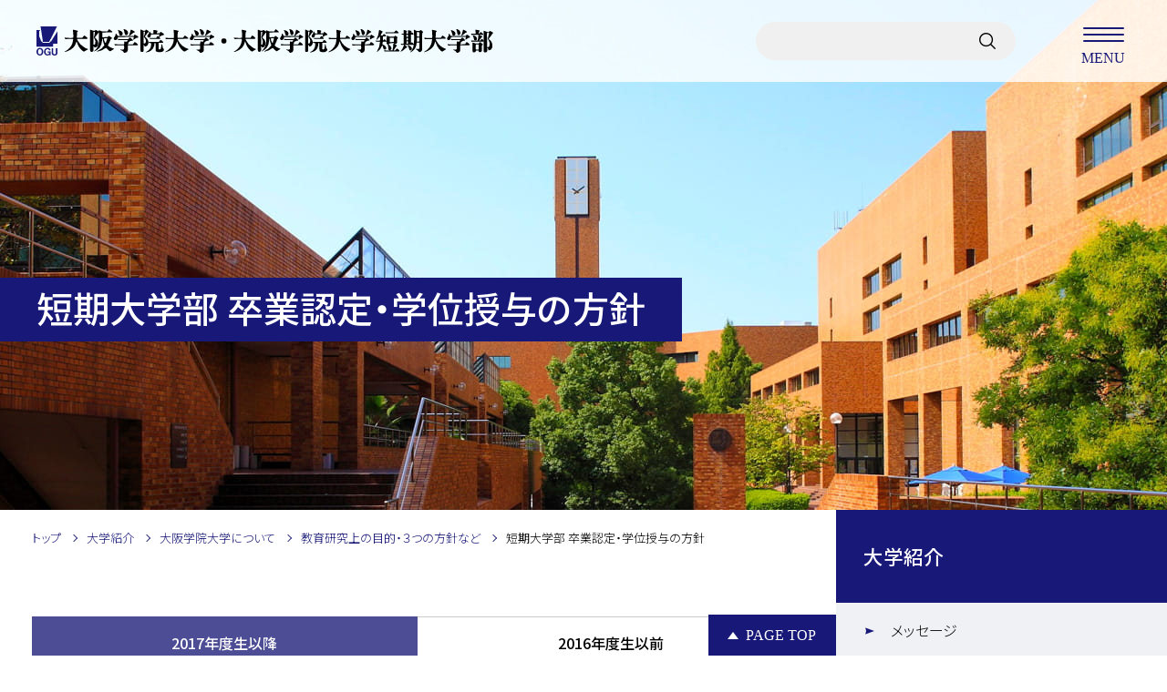

--- FILE ---
content_type: text/html; charset=UTF-8
request_url: https://www.ogu.ac.jp/guide/outline/purpose/ogjc03.html
body_size: 102908
content:
<!doctype html>
<html lang="ja">
	<head>
		<meta charset="utf-8">
		<meta http-equiv="X-UA-Compatible" content="ie=edge">
		<meta name="format-detection" content="telephone=no">
		<meta name="SKYPE_TOOLBAR" content="SKYPE_TOOLBAR_PARSER_COMPATIBLE">
		<meta name="keywords" content="大阪学院大学,大院大,学院,大院学院,OGU,大阪,Osaka Gakuin University,商学,経営,経済,法学部,外国語,国際,情報,キャリア,就職,国際交流,入試,オープンキャンパス,105分授業,4学期制,クォーター制">
		<meta name="description" content="大阪学院大学・大阪学院大学短期大学部の公式サイト。実学教育を通じ、実践的な人材の育成をめざす総合大学。大学、短期大学部、通信教育部、大学院5研究科を擁する。">
		<meta property="og:type" content="website">
		<meta property="og:title" content="短期大学部 卒業認定・学位授与の方針 | 教育研究上の目的・３つの方針など | 大阪学院大学について | 大学紹介 | 大阪学院大学 - OGU">
		<meta property="og:url" content="https://www.ogu.ac.jp/">
		<meta property="og:image" content="/assets/img/ogp.png">
		<meta property="og:description" content="大阪学院大学・大阪学院大学短期大学部の公式サイト。実学教育を通じ、実践的な人材の育成をめざす総合大学。大学、短期大学部、通信教育部、大学院5研究科を擁する。">
		<meta property="og:site_name" content="大阪学院大学 - OGU ～4年で人生は変えられる～">
		<title>短期大学部 卒業認定・学位授与の方針 | 教育研究上の目的・３つの方針など | 大阪学院大学について | 大学紹介 | 大阪学院大学 - OGU</title>
		<meta name="viewport" content="width=device-width,minimum-scale=1,initial-scale=1">
		<link rel="apple-touch-icon" href="/assets/img/common/apple-touch-icon.png">
		<link rel="icon" type="image/png" sizes="32x32" href="/assets/img/common/favicon-32x32.png">
		<link rel="icon" type="image/png" sizes="16x16" href="/assets/img/common/favicon-16x16.png">
		<link rel="preload" href="/assets/css/fonts/icon.woff" as="font" type="font/woff2" crossorigin>
		<link rel="preload" href="/assets/css/style.css" as="style">
		<link rel="preload" href="/assets/js/bundle.js" as="script">
		<link rel="stylesheet" type="text/css" href="/assets/css/style.css">
		<link rel="stylesheet" type="text/css" href="/assets/css/add_style.css">
		<script type="text/javascript" src="/assets/js/analytics.js"></script>
		<script>
			window.WebFontConfig = {
				google:
				{
					families: ['Noto+Sans+JP:300,500,700', 'Noto+Serif+JP:400,500']
				},
				active: function()
				{
					sessionStorage.fonts = true;
				}
			};
			(function()
			{
				var s = document.getElementsByTagName('script')[0];
				var wf = document.createElement('script');
				wf.src = 'https://ajax.googleapis.com/ajax/libs/webfont/1.6.26/webfont.js';
				wf.type = 'text/javascript';
				wf.async = 'true';
				s.parentNode.insertBefore(wf, s);
				var bl = document.createElement('script');
				bl.src = '/assets/js/bundle.js';
				bl.type = 'text/javascript';
				bl.defer = 'true';
				s.parentNode.insertBefore(bl, s);
			})();
		</script>
	</head>
	<body> <header class="st-Header" id="Header">
	<div class="st-Header_Inner">  <div class="st-Header_Logo">
			<a href="/">
				<svg xmlns="http://www.w3.org/2000/svg" width="501.676" height="31.891" viewBox="0 0 501.676 31.891">
					<title>大阪学院大学・大阪学院大学短期大学部</title>
					<g transform="translate(-1269.79 -433.07)">
						<g transform="translate(1269.79 433.07)">
							<g>
								<g>
									<path d="M1269.805,436.621l4.109.026-1.084,1.359-.017,5.593,2.394,5.79.932,0,.487,1.258,7.454,0,.9-1.433.747-.017,7.075-11.186.007,13.676-4.656.013-.005,3.234-18.358.03Z" transform="translate(-1269.79 -432.686)" fill="#181878" class="mark" class="name" />
									<path d="M1273.821,433.07l18.071.032-8.632,16.907h-6.8Z" transform="translate(-1269.354 -433.07)" fill="#181878" class="mark" class="name" />
								</g>
							</g>
							<g transform="translate(0 23.533)">
								<g>
									<path d="M1273.5,454.3c-.989,0-3.712.652-3.712,4.177s2.723,4.18,3.712,4.18,3.71-.656,3.71-4.18S1274.489,454.3,1273.5,454.3Zm0,7.058c-.9,0-2.1-.84-2.1-2.881s1.2-2.878,2.1-2.878,2.095.835,2.095,2.878S1274.4,461.363,1273.5,461.363Z" transform="translate(-1269.79 -454.305)" fill="#181878" class="mark" class="name" />
								</g>
								<path d="M1281.078,454.316a3.126,3.126,0,0,1,3.285,2.682h-1.469a1.752,1.752,0,0,0-1.843-1.4c-1.345,0-2.15,1.29-2.15,2.98,0,1.454.792,2.773,2.078,2.773a2.118,2.118,0,0,0,2.165-1.885h-1.873v-1.19h3.188v4.156H1283.3l-.071-.776s-.012-.107-.166.057a2.894,2.894,0,0,1-2.2.929,3.738,3.738,0,0,1-3.576-4.074C1277.281,455.52,1279.318,454.316,1281.078,454.316Z" transform="translate(-1268.979 -454.304)" fill="#181878" class="mark" class="name" />
								<path d="M1288,462.591c3.2,0,3.1-2.541,3.1-2.541v-5.468h-1.573v5.383a1.544,1.544,0,0,1-3.06,0v-5.383h-1.575v5.468S1284.793,462.591,1288,462.591Z" transform="translate(-1268.155 -454.275)" fill="#181878" class="mark" class="name" />
							</g>
						</g>
						<g transform="translate(1486.564 435.949)">
							<g>
								<path d="M1686.346,459.257c-.905-.85-2.132-1.036-2.972-1.818,0-.129.063-.245.193-.245,1.167-.123,2.394.245,3.427-.182a2.3,2.3,0,0,0,.387-1.46l-.067-2.785-.32-.182-7.948.116c-.318.065-.708.306-1.033.065-.389-.364-.9-.913-.577-1.394a74.462,74.462,0,0,0,9.749.116l.2-.18.061-2.671c.515-.6,1.292-.062,1.939-.062.262,0,.584.182.713,0a7.033,7.033,0,0,0,1.034-1.451l-.262-.243c-3.034,0-6.132-.062-9.1.061a1.545,1.545,0,0,1-.9-.965.4.4,0,0,1,.318-.316c3.491.248,7.108,0,10.465.066.833-.368.908-2,2-1.517a13.78,13.78,0,0,1,2.837,2.548c.07.307-.253.6-.575.731-1.617-.366-2.65.967-4.006,1.448-.2.368.387.8,0,1.216-.256.243-.771.427-.706.972-.065.182.125.3.323.361l4.84-.116c.775-.734.97-1.823,1.876-2.433a10.087,10.087,0,0,1,3.358,2.669.582.582,0,0,1-.388.795c-3.169.239-6.589,0-9.82.182l-.254.24v5.214a2.6,2.6,0,0,1-1.684,2.242c-.71.184-1.29.729-2.063.547C1686.931,460.347,1686.732,459.74,1686.346,459.257Z" transform="translate(-1442.448 -434.753)" class="name" />
								<path d="M1520.943,459.314c-.84-.9-2.2-1.093-3.037-1.937a.271.271,0,0,1,.259-.243,10.79,10.79,0,0,0,3.424-.062l.258-.3c.062-1.338.062-2.73,0-4.067l-.194-.116H1514.1c-.516-.068-.97.422-1.552.182a2.281,2.281,0,0,1-.709-1.394l.193-.121a73.878,73.878,0,0,0,9.686.237l.132-.18.127-2.671c.972-.907,2.386.911,3.1-.6.2-.368.716-.731.457-1.09-3.032-.184-6.265-.12-9.3-.061-.391-.123-.647-.547-.842-.848,0-.184.067-.424.262-.424a86.477,86.477,0,0,0,10.46.184c.963-.366.832-2.069,2.063-1.585l2.706,2.307a.536.536,0,0,1,.069.608c-.323.667-1.1.24-1.747.422a22.848,22.848,0,0,0-2.837,1.576,1.061,1.061,0,0,1,.2.974c-.257.421-1.1.6-.771,1.211l.322.18,4.643.063c1.032-.613,1.032-1.881,1.936-2.548,1.419.3,2.326,1.578,3.356,2.548a.622.622,0,0,1,.063.667l-.386.3c-3.163.068-6.521,0-9.811.068l-.191.182c-.257,2.24.776,5.333-1.031,7.154a5,5,0,0,1-2.778.909C1521.528,460.406,1521.334,459.8,1520.943,459.314Z" transform="translate(-1460.362 -434.753)" class="name" />
								<path d="M1540.905,459.965v-.182a9.578,9.578,0,0,0,5.818-8.55c-.134-.484.123-1.211-.456-1.456-.778-.057-1.811.123-2.2-.725-.13-.184.065-.3.126-.485.457-.184.907.182,1.424.117l8.714-.117c1.037-.363,1.037-1.578,1.874-2.062.84-.063,1.294.666,1.932,1.151.463.484,1.169.974.975,1.638l-.323.241-4.327.126-.132.361c.132,2.06-.26,4.368.132,6.37.255.422.774.363,1.163.3a1,1,0,0,0,.968-.611,32.2,32.2,0,0,0,.777-4.967.4.4,0,0,1,.451,0c.779,1.695.255,3.94,1.874,5.333.454.669,0,1.394-.389,1.944-1.614,1.877-4.78,1.572-6.906.965-1.231-.482-1.036-1.754-1.165-2.846l-.066-6.554c-.131-.361-.581-.238-.906-.177-.45.844-.193,2-.515,2.909a8.433,8.433,0,0,1-5.876,6.851,7.7,7.7,0,0,1-2.909.489Z" transform="translate(-1457.216 -434.495)" class="name" />
								<path d="M1653.939,460.687l.064-.121a16.379,16.379,0,0,0,8.784-13.828l-.323-.182c-2.457.122-5.041-.182-7.424.249a1.69,1.69,0,0,1-.908-1.583l.325-.125a40.7,40.7,0,0,0,8.2.248c.452-.309.194-.975.325-1.335a54.86,54.86,0,0,0-.388-7.342c.388-.366.9-.055,1.355,0a18.816,18.816,0,0,1,3.679.918c.329.178.068.535,0,.784l-.71.73-.32,6,.258.177,5.489-.117c.775-.787.965-1.939,1.935-2.422a12.057,12.057,0,0,1,2.97,2.18c.261.307.645.608.459,1.036l-.392.236c-3.357.186-6.907,0-10.268.3-.321.316-.065.854.064,1.22a18.392,18.392,0,0,0,10.782,9.7c.2.059.134.3.064.427a43.1,43.1,0,0,0-3.8,2.362c-.778.125-1.36-.483-1.937-.908-3.232-2.914-4.712-6.548-5.945-10.251-.516,1.094-.707,2.305-1.161,3.459-1.548,4.183-6.331,7.1-10.589,8.366C1654.326,460.809,1654,460.986,1653.939,460.687Z" transform="translate(-1444.98 -435.579)" class="name" />
								<path d="M1607.132,460.552a21.1,21.1,0,0,0,3.616-10.8c0-.238-.257-.422-.52-.481h-3.616a.962.962,0,0,1-.575-.727.36.36,0,0,1,.38-.366,16.141,16.141,0,0,0,4.2,0l.2-.24a21.883,21.883,0,0,0-.129-4.13c-.13-.182-.257.124-.387.124a17.239,17.239,0,0,1-3.229,3.461c-.186,0-.257-.124-.322-.243a25.978,25.978,0,0,0,2.974-10.317c.257-.357.707-.18.964-.058l2.78,1.4c.517.665-.521,1.148-.777,1.635-.32.909-1.1,1.76-1.227,2.673a6,6,0,0,0,2.071.057c.7-.422.9-1.578,1.935-1.392.712.539,1.939,1.151,1.81,2.119-.774.667-2.132.182-3.1.422l-.2.245a28.291,28.291,0,0,0,0,4.067h.13c.706-.362.836-1.524,1.808-1.092a8.5,8.5,0,0,1,1.933,1.753c.134.243-.055.488-.25.611-1.158.117-2.457,0-3.62.117l-.262.246c-.127.849-.256,1.76-.323,2.666,1.357.79,3.3,1.457,3.879,3.093a1.934,1.934,0,0,1-.065,2.123,2.088,2.088,0,0,1-1.292.606c-1.872-.242-1.422-2.305-2.132-3.457-.194-.361-.322-.909-.775-1.03a13.241,13.241,0,0,1-5.556,7.1C1607.329,460.734,1607.132,460.673,1607.132,460.552Z" transform="translate(-1450.165 -435.565)" class="name" />
								<path d="M1465.39,460.58l.064-.241c4.328-2.305,7.88-6.491,8.458-11.039a11.391,11.391,0,0,0,.325-2.608l-.258-.188c-2.387,0-5.037-.115-7.426.132-.581-.132-.837-.8-1.1-1.217,0-.182,0-.37.193-.427a43.935,43.935,0,0,0,8.526.245c.516-1.031.2-2.305.258-3.459a32.748,32.748,0,0,0-.452-5.1c.064-.175.256-.361.452-.3a29.246,29.246,0,0,1,4.586,1.156c.646.6-.388,1.028-.645,1.58-.063,1.995-.322,4.054-.2,6a41.374,41.374,0,0,0,5.556.06c.84-.725.97-1.878,1.941-2.485a9.06,9.06,0,0,1,2.646,1.88c.316.484,1.161.794.9,1.4a2.737,2.737,0,0,1-1.745.366l-9.043.174a2.3,2.3,0,0,0,.26,1.281,18.4,18.4,0,0,0,7.167,7.881,10.443,10.443,0,0,0,3.555,1.7.376.376,0,0,1,.191.49c-1.354.784-2.777,1.576-4.07,2.422-1.873-.543-2.968-2.422-4.263-3.755-1.742-2.245-2.517-4.918-3.487-7.464-.641,1.519-.9,3.1-1.678,4.553-2,3.7-6.2,5.939-10.072,7.093C1465.843,460.639,1465.454,460.823,1465.39,460.58Z" transform="translate(-1465.39 -435.592)" class="name" />
								<path d="M1639.825,457.111a28.594,28.594,0,0,1-1.034-3.03,13.969,13.969,0,0,1-1.227-2.429c.772-.239,1.484.308,2.2.549a4.883,4.883,0,0,1,2.582,2.789,2.339,2.339,0,0,1-.906,2.184A1.558,1.558,0,0,1,1639.825,457.111Z" transform="translate(-1446.752 -433.944)" class="name" />
								<path d="M1543.367,439.853c.193-.175.385-.6.774-.543.259-.177.581-.427.581-.729-.321-1.028-1.485-1.576-2.388-2.184-1.095-.485-.644,1.093-1.677,1.033-1.81.547-2.78-.908-4.324-1.215-.132.062-.263.182-.263.307v16.921l.131,6.608c.255.6,1.033.666,1.677.666a1.713,1.713,0,0,0,1.486-.909c0-2.182-.064-4.608.066-6.856.962.308.579,2.126,2.062,1.76a4.247,4.247,0,0,0,2.846-3.391c.385-2.972-1.164-5.52-3.621-7.405v-.241A35.649,35.649,0,0,0,1543.367,439.853Zm-2.458,6.184a5.064,5.064,0,0,1,.329,4.8c-.39.488-1.939,1.087-1.875.057V438.581a1.824,1.824,0,0,1,1.485,0,19.418,19.418,0,0,1-1.3,5.4C1539.879,444.709,1540.523,445.308,1540.909,446.037Z" transform="translate(-1457.739 -435.609)" class="name" />
								<path d="M1513.65,457.109a22.673,22.673,0,0,1-4.329-2c-.581-.422-1.486-.972-1.681-1.7a36,36,0,0,0,2.845-6.666c.062-.24.388-.422.65-.49.316-.116.77-.487.576-.842a10.332,10.332,0,0,0-2.841-2.067c-1.035-.424-1.035.849-1.678,1.215l-5.039.059-.324-.24c-.129-1.639,0-3.152-.063-4.73l.191-.246,9.818-.117a.585.585,0,0,0,.452-.668A20.769,20.769,0,0,0,1509.19,436a.605.605,0,0,0-.642.065,16.254,16.254,0,0,1-1.552,2.181h-5.364a19.7,19.7,0,0,0-3.168-1.214c-.58.242-.062.972-.518,1.214a11.052,11.052,0,0,0-3.034-1.64c-.322.119-.322.427-.453.668-.518.488-1.351.183-2.127.245a19.282,19.282,0,0,0-2.844-1.095c-.258,0-.323.3-.323.55l.064,21.829a1.9,1.9,0,0,0,.45,1.455,1.949,1.949,0,0,0,1.293.3,2.01,2.01,0,0,0,1.551-.909c.514-1.637.063-3.338.257-5.035l.132-.368c.577.432.386,1.216.9,1.64a3.614,3.614,0,0,0,3.357-2.181,7.813,7.813,0,0,0-2.973-8.674v-.366c1.488-1.636,2.458-3.515,3.747-5.217.648,0,.2.856.388,1.156,0,5.219.647,10.794-1.743,15.222a14.283,14.283,0,0,1-3.358,4.067c0,.119.195.18.324.18a13.116,13.116,0,0,0,7.945-11.347c.2-.9.131-1.995.327-2.848a.247.247,0,0,1,.324.125,22.35,22.35,0,0,0,.774,4.249c.259,1.147.971,2.18.971,3.395a16.4,16.4,0,0,1-6.656,5.7c-.388.3-.971.485-1.1.967.064.065.064.126.13.126a19.2,19.2,0,0,0,9.047-4.067l.391-.124,2.9,2.914c.513.306.97.851,1.612.733,1.162-.914,2.391-1.518,3.554-2.366A.287.287,0,0,0,1513.65,457.109Zm-19.32-4.849a1.428,1.428,0,0,1-1.416.481l-.132-.181c-.067-4.486,0-9.277-.067-13.647a2.888,2.888,0,0,1,1.423,0,26.146,26.146,0,0,1-1.1,5.941c.07.552.709.976.842,1.522A7.425,7.425,0,0,1,1494.329,452.261Zm12.345-5.337-1.033,3.4a.725.725,0,0,1-.519.6l-.58-.97a8.98,8.98,0,0,1-1.163-4.065,30.614,30.614,0,0,1,3.359-.054C1507,446.133,1506.74,446.551,1506.674,446.923Z" transform="translate(-1462.816 -435.639)" class="name" />
								<path d="M1628.9,456.425c-1.295-.3-1.356,1.335-2.264,1.878a2.82,2.82,0,0,1-1.738-.06c.706-1.4,1.738-2.672,2.522-4,.185-.545,1.091-.731.9-1.338-.645-.784-1.939-.848-2.58-1.515a2.839,2.839,0,0,0,1.61-.247c.518-.237,1.162-.725,1.162-1.329l.063-4.857.391-.543c.193-1.091-1.162-1.4-1.81-1.881-.836-.543-1.359.427-2,.79h-4.52l-2.455-.908c-.257-.062-.779-.366-.973.059,0,2.975-.318,5.641-.061,8.489l.325.492c1.222.3,1.034,1.574,1.353,2.482.325,1.212-.2,2.787.58,3.822a1.406,1.406,0,0,0,1.167.424,2.212,2.212,0,0,0,1.738-1.46,3.614,3.614,0,0,0-1.294-3.393c-.573-.611-1.351-1.033-1.8-1.639a6.8,6.8,0,0,0,1.424-1.274l4.194-.059c.389.182.326.726.584.972-.325,0-.777-.188-1.033.059a27.073,27.073,0,0,1-.779,6.55l-.323.427c-2.837-.063-5.749.119-8.526-.063-.327,0-.451.245-.384.55.125.241.257.483.579.542l15.375.064c.318-.064.643-.064.838-.3C1631.42,457.94,1629.746,457.274,1628.9,456.425Zm-3.939-7.463c-.581.366-1.226-.12-1.875.182h-2.322l-.193-.182c.064-1.514-.13-2.907.064-4.31a24.57,24.57,0,0,1,4.194-.052l.132.123Z" transform="translate(-1449.265 -434.955)" class="name" />
								<path d="M1677.114,446.692a2.243,2.243,0,0,1-.383-1.45c.319-1.217,1.674-2.065,1.8-3.4l.2-1.513a.326.326,0,0,1,.451,0,13.643,13.643,0,0,1,1.545,2.42l.39.123c5.5,0,10.849-.123,16.338-.182.584-.3.2-1.819,1.294-1.274a12.4,12.4,0,0,1,3.229,2.123c.064.366,0,.848-.381.97-1.688.123-2.848,1.4-4.268,2.181a.3.3,0,0,1-.383-.235l.448-2.55-.195-.184c-5.231.06-10.72-.063-16.011.184-.457.366-.2,1.034-.457,1.513a2.654,2.654,0,0,1-2.132,1.885A1.725,1.725,0,0,1,1677.114,446.692Z" transform="translate(-1442.514 -435.173)" class="name" />
								<path d="M1511.65,447.053a2.038,2.038,0,0,1-.451-1.39c.519-1.4,1.937-2.425,1.937-4.006,0-.36-.068-.847.259-1.089.642.243.838.847,1.159,1.335.326.424.454.968.97,1.335,3.744-.121,7.616,0,11.358-.121.129-.913.647-1.639.844-2.485.453-1.338.708-2.8,1.031-4.126a.621.621,0,0,1,.711-.066c1.226.791,2.837,1.1,3.544,2.428-.385.907-1.738.483-2.255,1.455a33.187,33.187,0,0,1-3.292,2.669l.132.125,4.451-.063c.512-.366.193-1.82,1.226-1.216a12.29,12.29,0,0,1,3.164,2.062c.061.243.194.547,0,.792-.325.6-1.227.359-1.807.6l-2.649,1.82a.4.4,0,0,1-.516-.06c0-1.031.583-1.814.388-2.725l-.646-.12-15.554.178c-.255.364-.128.975-.32,1.4a2.751,2.751,0,0,1-2.134,1.881A1.576,1.576,0,0,1,1511.65,447.053Z" transform="translate(-1460.431 -435.593)" class="name" />
								<path d="M1544.87,445.811a.449.449,0,0,1,.129-.547,40.1,40.1,0,0,0,6.586.069c.581-.612.651-1.461,1.355-1.944.52,0,.838.36,1.226.608a4.459,4.459,0,0,0,.841-2.548c-2.772,0-5.746-.064-8.651.057a7.49,7.49,0,0,1-.779,2.609,2.043,2.043,0,0,1-1.355.788,1.454,1.454,0,0,1-1.227-.422,2.028,2.028,0,0,1-.515-1.455c.194-1.456,2-2.185,1.936-3.759.194-.3-.065-.91.389-1.028.837.42.773,1.451,1.42,2.057h2.457l.191-.183c.132-1.209-.258-2.24-.131-3.33.777-.368,1.618.055,2.458.121.648.175,1.357.175,1.741.723.256.55-.255.851-.453,1.215.069.483-.252,1.033.133,1.455l2.71-.057c.584-.429.2-1.942,1.358-1.4a12.727,12.727,0,0,1,2.906,2.18.7.7,0,0,1,0,.913c-.322.55-1.158.3-1.741.485-1.1.423-2.069,1.393-3.166,1.881.321.666,1.485,1.093,1.1,1.876l-.514.186c-3.166.115-6.459.115-9.692.115A1.43,1.43,0,0,1,1544.87,445.811Z" transform="translate(-1457.045 -435.564)" class="name" />
								<path d="M1655.365,438.682a16.849,16.849,0,0,0-2.264-1.881c-.838-.3-1.222.608-1.81.974h-2.71l-2.649-1.273c-.19-.066-.642-.246-.776.122a107.082,107.082,0,0,1,.2,15.1l-.2.18a15.822,15.822,0,0,0-1.933-1.693c-.452-.244-.714.306-.97.485l-.134-.117-.061-8.675.129-.123a5.578,5.578,0,0,0,2.842-.485c-.125-.789-1.1-1.522-1.805-2-.391-.18-.775.121-.97.478-.714-.841.9-1.207.258-1.935-.972-.606-2.2-.606-3.293-.974l-.327.126-.065,3.515c-.322.3-.967.125-1.48.182-.457-.363-.2-1.151-.259-1.7.259-.3.518-.541.518-.85-.13-.965-1.49-.905-2.264-1.273-.383-.058-.963-.3-1.353.068l-.069,3.454a.408.408,0,0,1-.384.3c-.645.246-1.613-.546-1.875.246.061,1.212,1.553.545,2.259.97v9.579l-.191.3c-.906.122-1.942-.18-2.773,0a.844.844,0,0,0,.318.979l2.838.057c.394.184.073.611.073.972a18.8,18.8,0,0,1-3.494,6.309.187.187,0,0,0,.2.3,13.594,13.594,0,0,0,5.418-4.005c.584-.3,1.617-.239,1.554-1.149-.582-.97-1.677-1.456-2.519-2.183v-.182c3.294-.184,6.463.058,9.688-.063l.127.063a14.2,14.2,0,0,1-2.125,5.757c-.387.911-1.491,1.578-1.745,2.487l.254.063a12.444,12.444,0,0,0,6.779-10.609l.2-.186h2.449l.26.186v6.243l-.26.424c-1.1.366-2.383,0-3.55.182v.243l1.485.967c.9.55,1.36,1.517,2.065,2.126a2.7,2.7,0,0,0,1.68-.3,2.57,2.57,0,0,0,1.68-2.363l.132-18.07C1654.72,439.531,1655.5,439.347,1655.365,438.682Zm-18.214,3.216c.389-.3,1.036-.064,1.552-.064a7.038,7.038,0,0,1,.065,2.305,2.437,2.437,0,0,1-1.617,0A13.311,13.311,0,0,1,1637.151,441.9Zm1.677,3.76-.06,2.242a1.891,1.891,0,0,1-1.617-.119l.064-2.3C1637.737,445.479,1638.571,445.234,1638.828,445.658Zm-.06,6.007c-.454.054-1.49.359-1.617-.245l.064-2.3a1.854,1.854,0,0,1,1.612.057A16.017,16.017,0,0,1,1638.768,451.665Zm12.4-2.434a8.765,8.765,0,0,1-2.521.065l-.13-.123a21.385,21.385,0,0,1,.13-4.126,11.18,11.18,0,0,1,2.45,0l.13.121C1651.229,446.567,1651.291,447.9,1651.17,449.231Zm.059-5.519c-.063.184-.26.061-.388.121l-2.126-.06-.066-.18v-4.483l.066-.129,2.45.065A37.548,37.548,0,0,1,1651.229,443.712Z" transform="translate(-1447.502 -435.589)" class="name" />
								<path d="M1690.886,442.753a29.484,29.484,0,0,0,1.81-6.245c.32-.368.768,0,1.1.057,1.032.731,2.255,1.038,3.093,2a.549.549,0,0,1-.066.552,5.39,5.39,0,0,0-2.316,1.268,19.022,19.022,0,0,1-3.3,2.607A.247.247,0,0,1,1690.886,442.753Z" transform="translate(-1440.98 -435.595)" class="name" />
								<path d="M1682.315,442.1a27.287,27.287,0,0,0-1.748-5.035.331.331,0,0,1,.2-.3c1.866.3,4.126,1.156,4.71,3.1a2.422,2.422,0,0,1-.647,2.426,2.472,2.472,0,0,1-1.224.543A1.652,1.652,0,0,1,1682.315,442.1Z" transform="translate(-1442.097 -435.55)" class="name" />
								<path d="M1516.846,442.107c-.644-1.7-.836-3.518-1.742-5.039a.262.262,0,0,1,.195-.357c1.806.357,3.809,1.031,4.584,2.786a2.68,2.68,0,0,1-.191,2.426,2.136,2.136,0,0,1-1.49.909A1.688,1.688,0,0,1,1516.846,442.107Z" transform="translate(-1460.01 -435.555)" class="name" />
								<path d="M1522.034,441.793c-1.037-1.76-.65-4.121-1.748-5.885a.278.278,0,0,1,.257-.24c1.743.363,3.677,1.272,4.262,2.972a2.843,2.843,0,0,1-.387,3.091A1.668,1.668,0,0,1,1522.034,441.793Z" transform="translate(-1459.448 -435.668)" class="name" />
								<path d="M1687.625,441.909c-1.1-1.515-.647-3.637-1.549-5.21-.13-.31-.386-.553-.2-.908.515-.246,1.033.111,1.552.236a5.1,5.1,0,0,1,3.031,3.1,2.981,2.981,0,0,1-.583,2.546A1.765,1.765,0,0,1,1687.625,441.909Z" transform="translate(-1441.529 -435.664)" class="name" />
								<path d="M1591.56,459.257c-.9-.848-2.136-1.036-2.973-1.818,0-.129.064-.245.189-.245,1.165-.123,2.4.245,3.429-.182a2.31,2.31,0,0,0,.386-1.46l-.068-2.785-.318-.182-7.951.116c-.32.065-.7.306-1.032.065-.381-.364-.9-.913-.578-1.394a74.52,74.52,0,0,0,9.754.116l.193-.18.064-2.671c.513-.6,1.3-.062,1.936-.062.262,0,.582.182.712,0a6.761,6.761,0,0,0,1.035-1.451l-.258-.243c-3.037,0-6.139-.062-9.105.061a1.529,1.529,0,0,1-.9-.965.4.4,0,0,1,.316-.316c3.49.248,7.111,0,10.466.066.832-.368.9-2,2-1.517a13.772,13.772,0,0,1,2.832,2.548c.073.307-.252.6-.576.731-1.612-.366-2.642.967-4,1.448-.2.368.388.8,0,1.216-.255.245-.772.427-.71.972-.062.182.131.3.323.361l4.846-.116c.771-.734.967-1.823,1.875-2.433a10.014,10.014,0,0,1,3.352,2.669.577.577,0,0,1-.387.795c-3.163.239-6.587,0-9.815.182l-.257.24v5.214a2.605,2.605,0,0,1-1.68,2.242c-.706.184-1.29.729-2.067.547C1592.141,460.347,1591.945,459.74,1591.56,459.257Z" transform="translate(-1452.708 -434.753)" class="name" />
								<path d="M1559.155,460.687l.062-.121A16.38,16.38,0,0,0,1568,446.739l-.325-.182c-2.45.122-5.036-.182-7.423.249a1.7,1.7,0,0,1-.9-1.583l.326-.125a40.655,40.655,0,0,0,8.194.248c.45-.309.193-.975.325-1.335a54.354,54.354,0,0,0-.39-7.342c.39-.364.908-.055,1.362,0a18.781,18.781,0,0,1,3.674.918c.326.178.069.535,0,.784l-.706.73-.325,6,.259.177,5.489-.117c.775-.787.967-1.939,1.935-2.422a12.171,12.171,0,0,1,2.972,2.18c.257.307.645.608.452,1.038l-.385.234c-3.365.186-6.91,0-10.271.3-.32.316-.061.854.065,1.22a18.372,18.372,0,0,0,10.783,9.7c.195.059.134.3.063.427a44.03,44.03,0,0,0-3.808,2.362c-.772.125-1.356-.483-1.939-.908-3.23-2.914-4.71-6.552-5.939-10.251-.518,1.094-.708,2.305-1.165,3.459-1.548,4.183-6.324,7.1-10.586,8.366C1559.539,460.809,1559.217,460.986,1559.155,460.687Z" transform="translate(-1455.24 -435.579)" class="name" />
								<path d="M1582.324,446.692a2.236,2.236,0,0,1-.386-1.45c.323-1.215,1.678-2.065,1.807-3.4l.193-1.515a.332.332,0,0,1,.452,0,13.952,13.952,0,0,1,1.547,2.423l.386.123c5.5,0,10.853-.123,16.344-.182.584-.3.193-1.816,1.29-1.274a12.421,12.421,0,0,1,3.229,2.123c.066.366,0,.848-.384.97-1.682.123-2.845,1.4-4.265,2.181a.3.3,0,0,1-.388-.235l.451-2.55-.2-.184c-5.23.06-10.719-.063-16.013.184-.456.366-.2,1.034-.456,1.515a2.65,2.65,0,0,1-2.127,1.883A1.739,1.739,0,0,1,1582.324,446.692Z" transform="translate(-1452.775 -435.173)" class="name" />
								<path d="M1596.1,442.753a29.358,29.358,0,0,0,1.808-6.245c.318-.368.768,0,1.1.057,1.033.731,2.257,1.038,3.1,2a.562.562,0,0,1-.062.552,5.4,5.4,0,0,0-2.325,1.268,18.876,18.876,0,0,1-3.293,2.607A.248.248,0,0,1,1596.1,442.753Z" transform="translate(-1451.241 -435.595)" class="name" />
								<path d="M1587.526,442.1a27.283,27.283,0,0,0-1.746-5.035.331.331,0,0,1,.2-.3c1.87.3,4.129,1.156,4.711,3.1a2.416,2.416,0,0,1-.644,2.426,2.477,2.477,0,0,1-1.224.543A1.656,1.656,0,0,1,1587.526,442.1Z" transform="translate(-1452.358 -435.55)" class="name" />
								<path d="M1592.833,441.909c-1.1-1.515-.645-3.635-1.546-5.21-.13-.308-.393-.553-.2-.908.515-.246,1.035.113,1.553.236a5.108,5.108,0,0,1,3.034,3.1,3,3,0,0,1-.584,2.546A1.77,1.77,0,0,1,1592.833,441.909Z" transform="translate(-1451.791 -435.664)" class="name" />
								<path d="M1616.234,440.24a1,1,0,0,1-.583-1.028l.2-.122,9.232-.058c1.1-.429,1.358-2.126,2.584-1.884a8.011,8.011,0,0,1,2.455,2.366c.063.3-.259.485-.515.6C1625.148,440.3,1620.756,440.184,1616.234,440.24Z" transform="translate(-1449.124 -435.51)" class="name" />
							</g>
							<g transform="translate(260.567 0.718)">
								<path d="M1703.371,445.342c.238,1.353.381,2.169,1.574,2.169a1.828,1.828,0,0,0,1.822-2,3.252,3.252,0,0,0-1.917-2.855,15.734,15.734,0,0,0-2.119-.781c-.156-.05-.358-.123-.457.05a.464.464,0,0,0,.005.433A7.778,7.778,0,0,1,1703.371,445.342Z" transform="translate(-1700.32 -435.72)" class="name" />
								<path d="M1713.247,460.53c.259.451.707.447,1.154.554a2.47,2.47,0,0,0,2.415-1.088,9.233,9.233,0,0,0,0-3.529c.13-.112,0-.393.316-.341.776.554.914,1.948,1.3,2.612a4.952,4.952,0,0,0,2.167-.577c1.271-.683,1.832-2.479,2.009-3.658a8.722,8.722,0,0,0-4.04-8.03l-.069-.277a48.483,48.483,0,0,0,4.034-5.5c.247-.454.886-.629.947-1.134a9.954,9.954,0,0,0-3.858-2.037c-.575.116-.244.846-.691,1.073-2.106.522-3.47-.582-5.2-1.068-.193-.054-.511-.158-.7,0,.193,7.4.02,14.49.018,22.5Zm3.4-20.9c.509-.511,1.467-.184,2.232-.188a7.263,7.263,0,0,1-.351,2.58,32.167,32.167,0,0,1-1.045,4.238c.13.563.838.888,1.036,1.392a8.634,8.634,0,0,1,.7,6.886,2.207,2.207,0,0,1-1.651.747c-.316,0-.829.009-.77-.441C1716.751,450.355,1716.57,444.224,1716.649,439.627Z" transform="translate(-1699.15 -436.194)" class="name" />
								<path d="M1712.987,450.572c-.039-.031-2.164-1.632-2.164-1.632a1.188,1.188,0,0,0-.65-.281.829.829,0,0,0-.651.433s-.535.69-.724.938h-3.45c-.065-.022-3.193-.946-3.193-.946a.254.254,0,0,0-.22.039.208.208,0,0,0-.087.193,21.653,21.653,0,0,1,.151,2.251l0,5.044,0,1.36c0,1.027,0,1.842,1.435,1.842.823,0,2.214-.356,2.214-1.689,0,0-.017-.232-.032-.428h3.054c-.009.107-.016.223-.016.318a1.6,1.6,0,0,0,.354,1.177,1.458,1.458,0,0,0,1.058.338c.972,0,2.03-.359,2.115-1.364,0-.01.028-.1.028-5.85.143-.1.713-.5.713-.5a.793.793,0,0,0,.387-.661A.721.721,0,0,0,1712.987,450.572Zm-4.34,5.95c-.132.264-.879.2-1.131.2-.452,0-.907,0-1.362-.045a1.26,1.26,0,0,1-.346-.045c-.061-.018-.247-.126-.243-.206.026-.677.007-1.36,0-2.035-.017-.716-.032-1.437-.013-2.151q.013-.319.033-.635c.009-.112-.015-.372.1-.448a2.926,2.926,0,0,1,.627-.069c.18-.016.352-.024.531-.024.335,0,1.854.018,1.854.191v.461c0,.372,0,.749,0,1.124,0,.471,0,.939,0,1.409,0,.444,0,.885,0,1.327a5.608,5.608,0,0,1-.022.894A.2.2,0,0,1,1708.647,456.522Z" transform="translate(-1700.36 -434.98)" class="name" />
								<path d="M1713.007,446.81a.986.986,0,0,0-.652-.361c-.3,0-.452.24-.584.452a17.072,17.072,0,0,0-1.052,1.364h-1.494a32.255,32.255,0,0,0,2.647-3.442c.7-.281.959-.4.959-.809a.676.676,0,0,0-.481-.674c.007,0-3.35-1.415-3.393-1.435h4.306c.593,0,.632-.418.632-.545a.837.837,0,0,0-.314-.591l-1.755-1.415c-.173-.2-.357-.41-.617-.41-.342,0-.532.345-.606.494,0,0-.657.927-.861,1.32h-.57l.02-.836a5.065,5.065,0,0,1,.125-1.526c.177-.335.656-.5.6-.9,0-.218-.3-.329-.474-.442a28.5,28.5,0,0,0-3.766-.707v0a.594.594,0,0,0-.338,0c-.048.023-.062.1-.067.184l-.007.007c0,.023,0,.05,0,.073,0,.052.009.1.014.125a25.032,25.032,0,0,1,.277,3.181v.032l0,.813h-.8c-.039,0-.1,0-.161,0l-.379,0-.292,0c-.279,0-.554-.01-.831-.021-.6-.027-1.195-.076-1.792-.117a3.65,3.65,0,0,1-.481-.048c-.286-.053-.343.213-.3.416a1.575,1.575,0,0,0,.37.695,3.1,3.1,0,0,0,.307.31c.32.242.71,0,1.031-.061l1.5-.018.091,0,4.972,0a.271.271,0,0,0-.051.02.228.228,0,0,0-.109.193,27.628,27.628,0,0,1-.924,6.147h-3.4c-.162,0-.389,0-.664-.007-.18,0-.361-.009-.543-.016-.6-.025-1.19-.071-1.791-.114a4.7,4.7,0,0,1-.48-.048c-.286-.054-.336.209-.3.413a1.657,1.657,0,0,0,.366.688c.1.11.2.209.31.311.325.241.708,0,1.034-.063l1.057-.017H1714.5v-1.151C1714.07,447.78,1713.007,446.81,1713.007,446.81Z" transform="translate(-1700.506 -436.316)" class="name" />
							</g>
						</g>
						<g transform="translate(1300.58 435.949)">
							<g>
								<path d="M1356.679,459.314c-.894-.9-2.336-1.093-3.232-1.937a.281.281,0,0,1,.275-.243,12.23,12.23,0,0,0,3.647-.062l.275-.3c.066-1.338.066-2.73,0-4.067l-.207-.116H1349.4c-.552-.068-1.034.422-1.653.182a2.236,2.236,0,0,1-.755-1.394l.206-.121a83.6,83.6,0,0,0,10.306.237l.142-.18.135-2.671c1.034-.907,2.541.911,3.3-.6.21-.368.761-.731.484-1.09-3.228-.184-6.669-.12-9.9-.061a1.907,1.907,0,0,1-.894-.848c0-.184.069-.424.277-.424a97.948,97.948,0,0,0,11.132.184c1.027-.366.889-2.069,2.2-1.585l2.884,2.307a.509.509,0,0,1,.072.608c-.342.667-1.174.24-1.859.422a24.742,24.742,0,0,0-3.022,1.576,1.008,1.008,0,0,1,.207.974c-.274.421-1.168.6-.821,1.211l.341.18,4.947.063c1.1-.613,1.1-1.881,2.06-2.548,1.512.3,2.476,1.578,3.574,2.548a.591.591,0,0,1,.065.667l-.409.3c-3.367.068-6.943,0-10.448.068l-.2.182c-.275,2.24.826,5.333-1.1,7.154a5.552,5.552,0,0,1-2.956.909C1357.3,460.406,1357.1,459.8,1356.679,459.314Z" transform="translate(-1292.224 -434.753)" class="name" />
								<path d="M1377.93,459.965v-.182a9.6,9.6,0,0,0,6.191-8.55c-.143-.484.132-1.211-.485-1.456-.827-.057-1.925.123-2.337-.725-.137-.184.072-.3.136-.485.484-.184.966.182,1.514.117l9.274-.117c1.1-.363,1.1-1.578,1.994-2.062.893-.063,1.376.666,2.056,1.151.491.484,1.242.974,1.038,1.638l-.342.241-4.6.126-.141.361c.141,2.06-.276,4.368.141,6.37.272.422.822.363,1.235.3a1.065,1.065,0,0,0,1.031-.611,30.738,30.738,0,0,0,.828-4.967.45.45,0,0,1,.479,0c.828,1.695.271,3.94,1.993,5.333.484.669,0,1.394-.413,1.944-1.717,1.877-5.085,1.572-7.346.965-1.309-.482-1.1-1.754-1.239-2.846l-.07-6.554c-.138-.361-.623-.238-.965-.177-.48.844-.205,2-.549,2.909a9.515,9.515,0,0,1-9.347,7.34Z" transform="translate(-1288.875 -434.495)" class="name" />
								<path d="M1297.573,460.58l.069-.241c4.6-2.305,8.384-6.491,9-11.039a10.763,10.763,0,0,0,.345-2.608l-.273-.188c-2.54,0-5.362-.115-7.9.132-.618-.132-.889-.8-1.168-1.217,0-.182,0-.37.2-.427a49.719,49.719,0,0,0,9.071.245c.551-1.031.208-2.305.274-3.459a31.064,31.064,0,0,0-.479-5.1.44.44,0,0,1,.479-.3,32.811,32.811,0,0,1,4.882,1.156c.687.6-.413,1.028-.688,1.58-.067,1.995-.342,4.054-.207,6a46.836,46.836,0,0,0,5.911.06c.894-.725,1.031-1.878,2.065-2.485a9.661,9.661,0,0,1,2.815,1.88c.338.484,1.238.794.962,1.4a3.065,3.065,0,0,1-1.855.366l-9.624.174c-.133.43.137.85.278,1.281a18.867,18.867,0,0,0,7.627,7.881,11.4,11.4,0,0,0,3.782,1.7.368.368,0,0,1,.2.49c-1.442.784-2.956,1.576-4.33,2.422-1.994-.543-3.16-2.422-4.537-3.755-1.853-2.245-2.678-4.918-3.708-7.464-.683,1.519-.963,3.1-1.788,4.553-2.13,3.7-6.6,5.939-10.716,7.093C1298.056,460.639,1297.642,460.823,1297.573,460.58Z" transform="translate(-1297.573 -435.592)" class="name" />
								<path d="M1380.55,439.853c.206-.175.409-.6.823-.543.276-.177.617-.427.617-.729-.341-1.028-1.58-1.576-2.541-2.184-1.167-.485-.685,1.093-1.784,1.033-1.926.547-2.958-.908-4.6-1.215-.139.062-.278.182-.278.307v16.921l.14,6.608c.267.6,1.1.666,1.782.666a1.834,1.834,0,0,0,1.579-.909c0-2.182-.064-4.608.072-6.856,1.025.308.617,2.126,2.2,1.76a4.329,4.329,0,0,0,3.028-3.391c.409-2.972-1.239-5.52-3.851-7.405v-.241A36.083,36.083,0,0,0,1380.55,439.853Zm-2.615,6.184c.83,1.338,1.241,3.4.348,4.8-.413.488-2.06,1.087-2,.057V438.581a2.061,2.061,0,0,1,1.583,0,14.5,14.5,0,0,1-1.379,5.4C1376.839,444.709,1377.526,445.308,1377.935,446.037Z" transform="translate(-1289.431 -435.609)" class="name" />
								<path d="M1348.918,457.109a24.837,24.837,0,0,1-4.607-2c-.616-.422-1.581-.972-1.789-1.7a34.816,34.816,0,0,0,3.026-6.666c.066-.24.415-.422.692-.49.337-.116.821-.487.614-.842-.756-.975-1.991-1.4-3.02-2.067-1.1-.424-1.1.849-1.79,1.215l-5.358.059-.344-.24c-.139-1.639,0-3.152-.07-4.73l.2-.246,10.447-.117c.349-.116.55-.366.48-.668a21.555,21.555,0,0,0-3.231-2.609.676.676,0,0,0-.682.065,16.194,16.194,0,0,1-1.651,2.181h-5.707a21.661,21.661,0,0,0-3.369-1.214c-.615.242-.065.972-.55,1.214a11.933,11.933,0,0,0-3.227-1.64c-.342.119-.342.427-.48.668-.553.488-1.438.183-2.265.245a21.31,21.31,0,0,0-3.026-1.095c-.274,0-.344.3-.344.55l.07,21.829a1.82,1.82,0,0,0,.479,1.455,2.335,2.335,0,0,0,3.026-.6c.547-1.637.068-3.338.274-5.035l.139-.368c.615.432.411,1.216.963,1.64a3.863,3.863,0,0,0,3.572-2.181c1.1-3.215-.2-6.555-3.164-8.674v-.366c1.583-1.636,2.615-3.515,3.984-5.217.69,0,.208.856.412,1.156,0,5.219.689,10.794-1.853,15.222-.686,1.517-2.194,2.789-3.571,4.067,0,.119.207.18.344.18a13.168,13.168,0,0,0,8.449-11.347c.209-.9.137-1.995.348-2.848a.27.27,0,0,1,.344.125,21.222,21.222,0,0,0,.821,4.249c.277,1.147,1.033,2.18,1.033,3.395a17.2,17.2,0,0,1-7.077,5.7c-.411.3-1.033.485-1.169.967.067.065.067.126.136.126a21.069,21.069,0,0,0,9.622-4.067l.416-.124,3.089,2.914c.546.306,1.034.851,1.716.733,1.24-.914,2.546-1.518,3.781-2.366A.279.279,0,0,0,1348.918,457.109Zm-20.552-4.849a1.577,1.577,0,0,1-1.509.481l-.139-.181c-.072-4.486,0-9.277-.072-13.647a3.272,3.272,0,0,1,1.516,0,17.057,17.057,0,0,1-1.17,5.941c.074.552.754.976.9,1.522A7.025,7.025,0,0,1,1328.367,452.261Zm13.128-5.337-1.1,3.4a.738.738,0,0,1-.552.6l-.616-.97a8.572,8.572,0,0,1-1.238-4.065,34.676,34.676,0,0,1,3.575-.054C1341.839,446.133,1341.565,446.551,1341.5,446.923Z" transform="translate(-1294.834 -435.639)" class="name" />
								<path d="M1346.792,447.053a1.953,1.953,0,0,1-.482-1.39c.554-1.4,2.061-2.425,2.061-4.006,0-.36-.071-.847.275-1.089.686.243.892.847,1.236,1.335.345.424.482.968,1.031,1.335,3.985-.121,8.107,0,12.092-.121.137-.913.692-1.639.9-2.485.482-1.338.756-2.8,1.1-4.126a.7.7,0,0,1,.759-.066c1.306.791,3.021,1.1,3.774,2.428-.408.907-1.853.483-2.4,1.455a35.144,35.144,0,0,1-3.507,2.669l.14.125,4.74-.063c.547-.366.206-1.82,1.309-1.216a13.222,13.222,0,0,1,3.366,2.062c.064.243.206.547,0,.792-.345.6-1.306.359-1.924.6l-2.82,1.82a.441.441,0,0,1-.55-.06c0-1.031.62-1.814.414-2.725l-.69-.12-16.559.178c-.271.364-.137.975-.341,1.4a2.868,2.868,0,0,1-2.27,1.881A1.728,1.728,0,0,1,1346.792,447.053Z" transform="translate(-1292.297 -435.593)" class="name" />
								<path d="M1382.148,445.811a.431.431,0,0,1,.137-.547,45.383,45.383,0,0,0,7.008.069c.617-.612.693-1.461,1.443-1.944a2.484,2.484,0,0,1,1.3.608,4.289,4.289,0,0,0,.894-2.548c-2.949,0-6.113-.064-9.2.057-.278.856-.209,1.825-.832,2.609a2.2,2.2,0,0,1-1.443.788,1.6,1.6,0,0,1-1.3-.422,1.962,1.962,0,0,1-.549-1.455c.207-1.456,2.132-2.185,2.062-3.759.205-.3-.07-.91.412-1.028.891.42.821,1.451,1.513,2.057h2.612l.2-.183c.14-1.209-.274-2.24-.136-3.33.826-.368,1.721.055,2.613.121.692.175,1.445.175,1.854.723.271.55-.273.851-.483,1.215.074.483-.267,1.033.141,1.455l2.885-.057c.621-.429.207-1.942,1.445-1.4a13.523,13.523,0,0,1,3.091,2.18.667.667,0,0,1,0,.913c-.341.55-1.233.3-1.853.485-1.17.423-2.2,1.393-3.369,1.881.343.666,1.579,1.093,1.169,1.876l-.549.186c-3.369.115-6.874.115-10.313.115A1.492,1.492,0,0,1,1382.148,445.811Z" transform="translate(-1288.693 -435.564)" class="name" />
								<path d="M1352.32,442.107c-.686-1.7-.891-3.518-1.855-5.039a.263.263,0,0,1,.208-.357c1.922.357,4.055,1.031,4.877,2.786a2.543,2.543,0,0,1-.2,2.426,2.292,2.292,0,0,1-1.585.909A1.825,1.825,0,0,1,1352.32,442.107Z" transform="translate(-1291.85 -435.555)" class="name" />
								<path d="M1357.841,441.793c-1.1-1.76-.689-4.121-1.861-5.885a.29.29,0,0,1,.276-.24c1.855.363,3.914,1.272,4.537,2.972a2.708,2.708,0,0,1-.412,3.091A1.858,1.858,0,0,1,1357.841,441.793Z" transform="translate(-1291.251 -435.668)" class="name" />
								<path d="M1432,459.257c-.962-.848-2.271-1.036-3.163-1.818a.218.218,0,0,1,.2-.245c1.24-.123,2.547.245,3.646-.182a2.2,2.2,0,0,0,.414-1.46l-.074-2.785-.34-.182-8.457.116c-.342.065-.75.306-1.1.065-.409-.364-.959-.913-.616-1.394a84.344,84.344,0,0,0,10.378.116l.207-.18.068-2.671c.545-.6,1.379-.062,2.059-.062.277,0,.621.182.756,0a6.831,6.831,0,0,0,1.1-1.451l-.276-.243c-3.231,0-6.53-.062-9.689.061a1.58,1.58,0,0,1-.959-.965.414.414,0,0,1,.339-.316c3.71.248,7.565,0,11.135.066.887-.368.963-2,2.13-1.517a14.306,14.306,0,0,1,3.012,2.548c.082.307-.265.6-.611.731-1.714-.366-2.814.967-4.259,1.448-.208.368.41.8,0,1.216-.273.245-.822.427-.757.972-.065.182.14.3.344.361l5.157-.116c.819-.734,1.03-1.823,1.993-2.433a10.576,10.576,0,0,1,3.573,2.669.572.572,0,0,1-.413.795c-3.368.239-7.01,0-10.444.182l-.274.24v5.214a2.629,2.629,0,0,1-1.788,2.242c-.751.184-1.374.729-2.2.547C1432.625,460.347,1432.416,459.74,1432,459.257Z" transform="translate(-1284.059 -434.753)" class="name" />
								<path d="M1397.348,460.687l.069-.121c5.7-2.97,9.206-8.187,9.344-13.828l-.344-.182c-2.608.122-5.363-.182-7.9.249a1.681,1.681,0,0,1-.962-1.583l.348-.125a46.029,46.029,0,0,0,8.722.248c.481-.309.208-.975.347-1.335a51.081,51.081,0,0,0-.416-7.342c.416-.364.965-.055,1.448,0a21.055,21.055,0,0,1,3.91.918c.347.178.072.535,0,.784l-.753.73-.343,6,.276.177,5.841-.117c.823-.787,1.028-1.939,2.06-2.422a12.938,12.938,0,0,1,3.16,2.18c.276.307.687.608.482,1.038l-.409.234c-3.58.186-7.353,0-10.928.3-.341.316-.065.854.07,1.22a19.172,19.172,0,0,0,11.473,9.7c.209.059.143.3.068.427-1.3.784-2.746,1.4-4.051,2.362-.825.125-1.445-.483-2.063-.908-3.438-2.914-5.013-6.552-6.32-10.251-.553,1.094-.755,2.305-1.24,3.459-1.647,4.183-6.731,7.1-11.265,8.366C1397.757,460.809,1397.417,460.986,1397.348,460.687Z" transform="translate(-1286.772 -435.579)" class="name" />
								<path d="M1422.177,446.692a2.129,2.129,0,0,1-.408-1.45c.343-1.215,1.784-2.065,1.922-3.4l.207-1.515a.368.368,0,0,1,.48,0,13.909,13.909,0,0,1,1.647,2.423l.41.123c5.847,0,11.548-.123,17.392-.182.62-.3.2-1.816,1.372-1.274a13.3,13.3,0,0,1,3.434,2.123c.07.366,0,.848-.408.97-1.791.123-3.027,1.4-4.538,2.181-.142.068-.411-.06-.411-.235l.48-2.55-.211-.184c-5.562.06-11.405-.063-17.034.184-.486.366-.21,1.034-.486,1.515a2.767,2.767,0,0,1-2.265,1.883A1.916,1.916,0,0,1,1422.177,446.692Z" transform="translate(-1284.13 -435.173)" class="name" />
								<path d="M1436.834,442.753a28.019,28.019,0,0,0,1.924-6.245c.339-.368.819,0,1.169.057,1.1.731,2.4,1.038,3.294,2a.532.532,0,0,1-.067.552,5.85,5.85,0,0,0-2.471,1.268,19.99,19.99,0,0,1-3.508,2.607A.262.262,0,0,1,1436.834,442.753Z" transform="translate(-1282.498 -435.595)" class="name" />
								<path d="M1427.713,442.1c-.621-1.7-.893-3.459-1.856-5.035a.329.329,0,0,1,.21-.3c1.987.3,4.392,1.156,5.011,3.1a2.323,2.323,0,0,1-.687,2.426,2.7,2.7,0,0,1-1.3.543A1.793,1.793,0,0,1,1427.713,442.1Z" transform="translate(-1283.686 -435.55)" class="name" />
								<path d="M1433.361,441.909c-1.166-1.515-.686-3.635-1.648-5.21-.136-.308-.413-.553-.205-.908.545-.246,1.1.113,1.651.236a5.272,5.272,0,0,1,3.227,3.1,2.86,2.86,0,0,1-.622,2.546A1.973,1.973,0,0,1,1433.361,441.909Z" transform="translate(-1283.083 -435.664)" class="name" />
							</g>
						</g>
						<path d="M1458.63,447.726a2.818,2.818,0,1,1-2.82-2.818A2.822,2.822,0,0,1,1458.63,447.726Z" transform="translate(19.832 1.281)" class="name" />
					</g>
				</svg>
			</a>
		</div>  <nav class="st-Menu" id="Menu" aria-label="サイトメニュー" aria-expanded="false">
			<button class="st-Menu_Btn" aria-controls="Menu" aria-label="メニューを開く">
				<i class="st-Menu_Btn_Icon">
					<span class="st-Menu_Btn_Icon_Bar"></span>
					<span class="st-Menu_Btn_Icon_Bar"></span>
					<span class="st-Menu_Btn_Icon_Bar"></span>
				</i> MENU </button>
			<div class="st-Search">
				<form action="/search/" class="st-Search_Inner" role="search">
					<input id="site-search-q" type="search" class="st-Search_Keyword" autocomplete="on">
					<button aria-label="サイト内検索" class="st-Search_Btn"></button>
				</form>
				<script>
					window.addEventListener('load', function() {
						// 検索フォーム制御
						var form = document.querySelector('.st-Search_Inner');
						if (!form) return;
						form.addEventListener('submit', function (e) {
							e.preventDefault();
							var input = form.querySelector('.st-Search_Keyword');
							var q = (input && input.value || '').trim();
							if (!q) return;
							window.location.assign('/search/#gsc.tab=0&gsc.q=' + encodeURIComponent(q));
						});

						var form2 = document.querySelector('.st-Search_Inner2');
						if (!form2) return;
						form2.addEventListener('submit', function (e) {
							e.preventDefault();
							var input = form2.querySelector('.st-Search_Keyword2');
							var q = (input && input.value || '').trim();
							if (!q) return;
							window.location.assign('/search/#gsc.tab=0&gsc.q=' + encodeURIComponent(q));
						});
					});
				</script>
			</div>
			<div class="st-MegaMenu">
				<div class="st-MegaMenu_Inner">
					<div class="st-MegaMenu_Bg"><img src="/assets/img/common/bg_menu.jpg" alt="" width="640" height="1050" class="sw-ObjectFit"></div>
					<div class="st-MegaMenu_Main">
						<div class="st-MegaMenu_Main_Inner">
							<div class="st-MegaMenu_Body">
								<div class="st-Search">
									<form action="/search/" class="st-Search_Inner2" role="search">
										<input id="site-search-q" type="search" class="st-Search_Keyword2" autocomplete="on">
										<button aria-label="サイト内検索" class="st-Search_Btn"></button>
									</form>
								</div>
								<div class="st-Target">
									<div class="st-Target_Inner">
										<!--<div class="st-Target_Btn"><a href="/request/">資料請求</a></div>-->
										<div class="st-Target_Btn"><a href="/admissions/request/">資料請求</a></div>
										<div class="st-Target_Btn"><a href="/admissions/" target="_blank">入試情報<br>（受験生の皆様へ）</a></div>
										<div class="st-Target_Btn"><a href="/guide/support/">ご支援を<br>お考えの皆様へ</a></div>
										<div class="st-Target_Btn"><a href="/students/">在学生の皆様へ</a></div>
										<div class="st-Target_Btn"><a href="/guardian/">保護者の皆様へ</a></div>
										<div class="st-Target_Btn"><a href="/alumni/">卒業生の皆様へ</a></div>
									</div>
								</div>
								<section class="st-Global">
									<h2 class="st-Global_Parent">
										<a href="/guide/" class="st-Global_Link">大学紹介</a>
										<button class="st-Global_Switch" aria-controls="globalChildrenGuide" aria-selected="false" aria-label="下層メニュー"></button>
									</h2>
									<div class="st-Global_Body" id="globalChildrenGuide" aria-expanded="false">
										<ul class="st-Global_Children">
											<li class="st-Global_Children_Item"><a href="/guide/message.html">メッセージ</a></li>
											<li class="st-Global_Children_Item"><a href="/guide/outline/">大阪学院大学について</a></li>
											<li class="st-Global_Children_Item"><a href="/guide/approach/">大阪学院大学の取り組み</a></li>
											<li class="st-Global_Children_Item"><a href="/guide/research/">研究</a></li>
											<li class="st-Global_Children_Item"><a href="/guide/life/">社会連携・生涯学習</a></li>
											<li class="st-Global_Children_Item"><a href="https://opac.osaka-gu.ac.jp/" target="_blank">図書館</a></li>
											<li class="st-Global_Children_Item"><a href="/guide/disclosure/">教育情報の公開・大学評価</a></li>
											<li class="st-Global_Children_Item"><a href="/guide/campus/">キャンパス紹介・交通アクセス</a></li>
											<li class="st-Global_Children_Item"><a href="/guide/magazine.html">大学案内・広報誌</a></li>
											<li class="st-Global_Children_Item"><a href="/guide/symbol.html">シンボルマーク</a></li>
											<li class="st-Global_Children_Item"><a href="/guide/csong/">カレッジソング</a></li>
											<li class="st-Global_Children_Item"><a href="/guide/mascot.html">マスコット</a></li>
											<li class="st-Global_Children_Item"><a href="https://www.osaka-gu.ac.jp/standseven/" target="_blank">キャンパスグッズ</a></li>
											<li class="st-Global_Children_Item"><a href="/guide/ogu_people/">OGU PEOPLE</a></li>
											<li class="st-Global_Children_Item"><a href="/guide/support/">ご支援をお考えの皆様へ</a></li>
										</ul>
									</div>
								</section>
								<section class="st-Global">
									<h2 class="st-Global_Parent">
										<a href="/faculty/" class="st-Global_Link">学部学科・研究科</a>
										<button class="st-Global_Switch" aria-controls="globalChildrenFsaculty" aria-selected="false" aria-label="下層メニュー"></button>
									</h2>
									<div class="st-Global_Body" id="globalChildrenFsaculty" aria-expanded="false">
										<ul class="st-Global_Children">
											<li class="st-Global_Children_Item"><a href="/faculty/intro.html">学部学科・研究科紹介</a></li>
											<li class="st-Global_Children_Item"><a href="/faculty/certificate.html">免許・資格課程</a></li>
											<li class="st-Global_Children_Item"><a href="/faculty/training/">教員養成の状況</a></li>
											<li class="st-Global_Children_Item"><a href="/faculty/teacher/">教員紹介</a></li>
											<li class="st-Global_Children_Item"><a href="https://portal.osaka-gu.ac.jp/public/web/Syllabus/WebSyllabusKensaku/UI/WSL_SyllabusKensaku.aspx" target="_blank">シラバス</a></li>
										</ul>
									</div>
								</section>
								<section class="st-Global">
									<h2 class="st-Global_Parent">
										<a href="/support/" class="st-Global_Link">学生生活</a>
										<button class="st-Global_Switch" aria-controls="globalChildrenSupport" aria-selected="false" aria-label="下層メニュー"></button>
									</h2>
									<div class="st-Global_Body" id="globalChildrenSupport" aria-expanded="false">
										<ul class="st-Global_Children">
											<li class="st-Global_Children_Item"><a href="/support/ogu_club/">課外活動（クラブ・サークル）</a></li>
											<li class="st-Global_Children_Item"><a href="/support/students/">学生生活サポート</a></li>
											<li class="st-Global_Children_Item"><a href="/support/tuition/">学費・奨学金等</a></li>
											<li class="st-Global_Children_Item"><a href="/support/study/">修学支援</a></li>
											<li class="st-Global_Children_Item"><a href="/support/int_exchange/">国際交流・留学</a></li>
											<li class="st-Global_Children_Item"><a href="/support/career/">就職支援</a></li>
										</ul>
									</div>
								</section>

								<div class="st-ExtraMenu">
									<ul class="st-Group">
										<li><a href="/faculty/ogjc/">短期大学部</a></li>
										<li><a href="/graduateschool/" target="_blank">大学院</a></li>
										<li><a href="/tsushin/" target="_blank">通信教育部</a></li>
										<li><a href="https://www.ast.ac.jp/" target="_blank">AST College</a></li>
										<li><a href="https://www.ogu-h.ed.jp/" target="_blank">大阪学院大学高等学校</a></li>
										<!--<li><a href="/wineschool/" target="_blank">OGUワインスクール</a></li>-->
									</ul>
								</div>

								<div class="st-MegaMenu_Footer">
									<ul class="st-Assist">
										<li><a href="/guide/campus/access.html">アクセス</a></li>
										<li><a href="/contact/">お問い合わせ一覧</a></li>
										<li><a href="/english/">English</a></li>
									</ul>
									<ul class="st-SNS">
										<li><a href="https://www.instagram.com/osakagakuin/" target="_blank"><img src="/assets/img/common/instagram.png" alt="instagram" width="30" height="30" loading="lazy"></a></li>
										<li><a href="https://lin.ee/m4fy0WK" target="_blank"><img src="/assets/img/common/line.png" alt="LINE" width="30" height="30" loading="lazy"></a></li>
										<li><a href="https://twitter.com/OsakaGakuinUniv" target="_blank"><img src="/assets/img/common/twitter.png" alt="twitter" width="30" height="30" loading="lazy"></a></li>
										<li><a href="https://www.youtube.com/osakagakuinuniv" target="_blank"><img src="/assets/img/common/youtube.png" alt="youtube" width="30" height="30" loading="lazy"></a></li>
										<li><a href="https://www.facebook.com/pages/%E5%A4%A7%E9%98%AA%E5%AD%A6%E9%99%A2%E5%A4%A7%E5%AD%A6%E5%A4%A7%E9%98%AA%E5%AD%A6%E9%99%A2%E5%A4%A7%E5%AD%A6%E7%9F%AD%E6%9C%9F%E5%A4%A7%E5%AD%A6%E9%83%A8/518240088228106" target="_blank"><img src="/assets/img/common/facebook.png" alt="facebook" width="30" height="30" loading="lazy"></a></li>
									</ul>
								</div>
							</div>
						</div>
					</div>
				</div>
			</div>
		</nav>
	</div>
</header> <div class="st-Wrapper">
			<div class="st-Hero -guide -outline-3">
				<div class="st-Hero_Inner">
					<h1 class="st-Hero_Title">短期大学部 卒業認定・学位授与の方針</h1>
				</div>
			</div>
			<div class="st-Container">
				<main class="st-Main">
					<nav class="st-Topicpath" aria-label="現在位置">
						<ol class="st-Topicpath_List" itemscope itemtype="https://schema.org/BreadcrumbList">
							<li class="st-Topicpath_Item" itemprop="itemListElement" itemscope itemtype="https://schema.org/ListItem">
								<a href="/" class="st-Topicpath_Item_Inner" itemprop="item">
									<span itemprop="name">トップ</span>
									<meta itemprop="position" content="1">
								</a>
							</li>
							<li class="st-Topicpath_Item" itemprop="itemListElement" itemscope itemtype="https://schema.org/ListItem">
								<a href="/guide/" class="st-Topicpath_Item_Inner" itemprop="item">
									<span itemprop="name">大学紹介</span>
									<meta itemprop="position" content="2">
								</a>
							</li>
							<li class="st-Topicpath_Item" itemprop="itemListElement" itemscope itemtype="https://schema.org/ListItem">
								<a href="/guide/outline/" class="st-Topicpath_Item_Inner" itemprop="item">
									<span itemprop="name">大阪学院大学について</span>
									<meta itemprop="position" content="3">
								</a>
							</li>
							<li class="st-Topicpath_Item" itemprop="itemListElement" itemscope itemtype="https://schema.org/ListItem">
								<a href="/guide/outline/purpose/" class="st-Topicpath_Item_Inner" itemprop="item">
									<span itemprop="name">教育研究上の目的・３つの方針など</span>
									<meta itemprop="position" content="4">
								</a>
							</li>
							<li class="st-Topicpath_Item" itemprop="itemListElement" itemscope itemtype="https://schema.org/ListItem">
								<a href="/guide/outline/purpose/ogjc03.html" aria-current="page" class="st-Topicpath_Item_Inner" itemprop="item">
									<span itemprop="name">短期大学部 卒業認定・学位授与の方針</span>
									<meta itemprop="position" content="5">
								</a>
							</li>
						</ol>
					</nav>
					<div class="st-Contents">
						<div class="c-Tab">
							<div class="c-Tab_Nav" role="tablist">
								<a href="#tab1" class="c-Tab_Nav_Item" role="tab" aria-controls="tab1" aria-selected="true"> 2017年度生以降 </a>
								<a href="#tab2" class="c-Tab_Nav_Item" role="tab" aria-controls="tab2" aria-selected="false"> 2016年度生以前 </a>
							</div>
							<div class="c-Tab_Body">
								<div class="c-Tab_Contents" id="tab1" role="tabpanel" aria-hidden="false">
									<h2>経営実務科</h2>
									<p>経営実務科では、所定の期間在学し、以下の能力を身につけるべく編成、実施された教育課程の学修を通じ、履修規程に定める所定の単位を修得した者に卒業を認定し、短期大学士（経営実務学）の学位を授与する。</p>
									<dl>
										<dt>養成する能力</dt>
										<dd>
											<ul>
												<li>学習に必要な基礎的能力（問題を発見し解決する能力、コミュニケーション能力、アカデミックスキル）を備えている。</li>
												<li>ビジネス社会に必要な専門知識・技能を併せ持った実務処理能力を備えている。</li>
												<li>実社会で生きていくための視野を広め、責任を持って行動する能力を備えている。</li>
											</ul>
										</dd>
									</dl>
								</div>
								<div class="c-Tab_Contents" id="tab2" role="tabpanel" aria-hidden="true">
									<h2>経営実務科</h2>
									<ul>
										<li>学習に必要な基礎的能力（問題を発見し解決する能力、コミュニケーション能力、アカデミックスキル）を備えた人材の育成。</li>
										<li>ビジネス社会に必要な専門知識・技能を併せ持った実務処理能力を身につけた人材の育成。</li>
										<li>実社会で生きていくための視野を広め、責任を持って行動する能力を身につけた人材の育成。</li>
									</ul>
								</div>
							</div>
						</div>
					</div>
				</main>
				<div class="st-Sub"> <nav class="st-Local">
	<h2 class="st-Local_Title"><a href="/guide/">大学紹介</a></h2>
	<ul class="st-Local_List">
		<li class="st-Local_Item">
			<a href="/guide/message.html" class="st-Local_Link">メッセージ</a>
		</li>
		<li class="st-Local_Item">
			<div class="st-Local_Head">
				<a href="/guide/outline/" class="st-Local_Link">大阪学院大学について</a>
				<button class="st-Local_Switch" aria-controls="local2" aria-selected="false" aria-label="下層メニュー"></button>
			</div>
			<div class="st-Local_Body" id="local2" aria-expanded="false">
				<ul class="st-Local2">
					<li class="st-Local2_Item"><a href="/guide/outline/spirit.html" class="st-Local2_Link">建学の精神</a></li>
					<li class="st-Local2_Item"><a href="/guide/outline/mission.html" class="st-Local2_Link">使命</a></li>
					<li class="st-Local2_Item"><a href="/guide/outline/timeline.html" class="st-Local2_Link">沿革</a></li>
					<li class="st-Local2_Item"><a href="/guide/outline/history.html" class="st-Local2_Link">大阪学院大学の歩み</a></li>
					<li class="st-Local2_Item"><a href="/guide/outline/organization_chart.html" class="st-Local2_Link">学校法人 大阪学院大学の構成</a></li>
					<li class="st-Local2_Item"><a href="/guide/outline/administration_chart.html" class="st-Local2_Link">大阪学院大学・大阪学院大学短期大学部 学事運営組織</a></li>
					<li class="st-Local2_Item"><a href="/guide/outline/organization.html" class="st-Local2_Link">教員組織</a></li>
					<li class="st-Local2_Item"><a href="/guide/outline/clerical.html" class="st-Local2_Link">大学の事務組織</a></li>
					<li class="st-Local2_Item"><a href="/guide/outline/purpose/" class="st-Local2_Link">教育研究上の目的・3つの方針など</a></li>
					<!-- <li class="st-Local2_Item"><a href="/guide/outline/internationalization.html" class="st-Local2_Link">国際化推進に関する方針（OGU国際化ビジョン）</a></li> -->
					<li class="st-Local2_Item"><a href="/guide/outline/regulations.html" class="st-Local2_Link">学則</a></li>
				</ul>
			</div>
		</li>
		<li class="st-Local_Item">
			<div class="st-Local_Head">
				<a href="/guide/approach/" class="st-Local_Link">大阪学院大学の取り組み</a>
				<button class="st-Local_Switch" aria-controls="local3" aria-selected="false" aria-label="下層メニュー"></button>
			</div>
			<div class="st-Local_Body" id="local3" aria-expanded="false">
				<ul class="st-Local2">
					<li class="st-Local2_Item"><a href="/guide/approach/environment.html" class="st-Local2_Link">環境への取り組み</a></li>
					<li class="st-Local2_Item"><a href="/guide/approach/safety.html" class="st-Local2_Link">安全への取り組み</a></li>
					<li class="st-Local2_Item"><a href="/guide/approach/eq.html" class="st-Local2_Link">東日本大震災に対する大阪学院大学の対応について</a></li>
					<li class="st-Local2_Item"><a href="/guide/approach/phoenix.html" class="st-Local2_Link">フェニックスフェスティバル</a></li>
					<li class="st-Local2_Item"><a href="/guide/approach/unai.html" class="st-Local2_Link">国連アカデミック・インパクト（UNAI）</a></li>
					<!-- <li class="st-Local2_Item"><a href="/guide/approach/educational_courses.html" class="st-Local2_Link">教養講座</a></li> -->
				</ul>
			</div>
		</li>
		<li class="st-Local_Item">
			<div class="st-Local_Head">
				<a href="/guide/research/" class="st-Local_Link">研究</a>
				<button class="st-Local_Switch" aria-controls="local4" aria-selected="false" aria-label="下層メニュー"></button>
			</div>
			<div class="st-Local_Body" id="local4" aria-expanded="false">
				<ul class="st-Local2">
					<!--<li class="st-Local2_Item"><a href="https://www.ogu.ac.jp/research/academy/lei/" target="_blank" class="st-Local2_Link">語学教育研究所（LEI）</a></li>-->
					<li class="st-Local2_Item"><a href="/guide/research/igs/" class="st-Local2_Link">グローバルスタディーズ研究所</a></li>
					<li class="st-Local2_Item"><a href="/hic/" class="st-Local2_Link">ホスピタリティインダストリー研究所</a></li>
					<li class="st-Local2_Item"><a href="/guide/research/total/" class="st-Local2_Link">総合学術研究所</a></li>
					<li class="st-Local2_Item"><a href="/guide/research/jiko_kyoiku.html" class="st-Local2_Link">自校教育推進室</a></li>
					<li class="st-Local2_Item"><a href="/guide/research/society.html" class="st-Local2_Link">学会関係</a></li>
					<li class="st-Local2_Item"><a href="/guide/research/economics.html" class="st-Local2_Link">経済学部研究会・講演会</a></li>
					<li class="st-Local2_Item"><a href="/guide/research/lang.html" class="st-Local2_Link">外国語学部研究会・講演会</a></li>
					<li class="st-Local2_Item"><a href="/guide/research/commerce.html" class="st-Local2_Link">商学部講演会</a></li>
					<li class="st-Local2_Item"><a href="/guide/research/law.html" class="st-Local2_Link">法学部講演会</a></li>
					<li class="st-Local2_Item"><a href="/guide/research/int.html" class="st-Local2_Link">国際学部講演会</a></li>
					<li class="st-Local2_Item"><a href="/guide/research/research/" class="st-Local2_Link">本学研究助成費 研究概要</a></li>
					<li class="st-Local2_Item"><a href="/guide/research/outline.html" class="st-Local2_Link">公的研究費の不正使用防止に関する基本方針</a></li>
					<li class="st-Local2_Item"><a href="/guide/research/outline2.html" class="st-Local2_Link">研究活動における不正行為防止に関する基本方針</a></li>
					<li class="st-Local2_Item"><a href="/guide/research/research_funding.html" class="st-Local2_Link">公的研究費（科研費等）採択状況</a></li>
				</ul>
			</div>
		</li>
		<li class="st-Local_Item">
			<div class="st-Local_Head">
				<a href="/guide/life/" class="st-Local_Link">社会連携・生涯学習</a>
				<button class="st-Local_Switch" aria-controls="local5" aria-selected="false" aria-label="下層メニュー"></button>
			</div>
			<div class="st-Local_Body" id="local5" aria-expanded="false">
				<ul class="st-Local2">
					<li class="st-Local2_Item"><a href="/guide/life/crc/" class="st-Local2_Link">地域連携活動（社会連携室）</a></li>
					<li class="st-Local2_Item"><a href="/guide/life/collabo_univ.html" class="st-Local2_Link">大学間連携</a></li>
					<li class="st-Local2_Item"><a href="/guide/life/collabo_iag.html" class="st-Local2_Link">産学官連携</a></li>
					<li class="st-Local2_Item"><a href="/guide/life/lifelong.html" class="st-Local2_Link">生涯学習講座</a></li>
					<li class="st-Local2_Item"><a href="/guide/life/nds.html" class="st-Local2_Link">科目等履修生制度</a></li>
					<li class="st-Local2_Item"><a href="/guide/life/auditor.html" class="st-Local2_Link">聴講生制度</a></li>
					<li class="st-Local2_Item"><a href="https://www2.gamba-osaka.net/hometown/supportfamily.html" target="_blank" class="st-Local2_Link">GAMBAssist</a></li>
					<li class="st-Local2_Item"><a href="https://www.evessa.com/partner/" target="_blank" class="st-Local2_Link">大阪エヴェッサ</a></li>
				</ul>
			</div>
		</li>
		<li class="st-Local_Item">
			<a href="https://opac.osaka-gu.ac.jp/" target="_blank" class="st-Local_Link">図書館</a>
		</li>
		<li class="st-Local_Item">
			<div class="st-Local_Head">
				<a href="/guide/disclosure/" class="st-Local_Link">教育情報の公開・大学評価</a>
				<button class="st-Local_Switch" aria-controls="local7" aria-selected="false" aria-label="下層メニュー"></button>
			</div>
			<div class="st-Local_Body" id="local7" aria-expanded="false">
				<ul class="st-Local2">
					<li class="st-Local2_Item"><a href="/guide/disclosure/release/" class="st-Local2_Link">教育情報の公開</a></li>
					<li class="st-Local2_Item"><a href="/guide/disclosure/report/" class="st-Local2_Link">事業報告等</a></li>
					<li class="st-Local2_Item"><a href="/guide/disclosure/evaluation.html" class="st-Local2_Link">認証評価</a></li>
					<li class="st-Local2_Item"><a href="/guide/disclosure/evaluation2.html" class="st-Local2_Link">内部質保証</a></li>
				</ul>
			</div>
		</li>
		<li class="st-Local_Item">
			<div class="st-Local_Head">
				<a href="/guide/campus/" class="st-Local_Link">キャンパス紹介・交通アクセス</a>
				<button class="st-Local_Switch" aria-controls="local8" aria-selected="false" aria-label="下層メニュー"></button>
			</div>
			<div class="st-Local_Body" id="local8" aria-expanded="false">
				<ul class="st-Local2">
					<li class="st-Local2_Item"><a href="/guide/campus/campus.html" class="st-Local2_Link">キャンパスマップ</a></li>
					<li class="st-Local2_Item"><a href="/guide/campus/architect.html" class="st-Local2_Link">大阪学院大学の建築</a></li>
					<li class="st-Local2_Item"><a href="/guide/campus/access.html" class="st-Local2_Link">交通アクセス</a></li>
				</ul>
			</div>
		</li>
		<li class="st-Local_Item"><a href="/guide/magazine.html" class="st-Local_Link">大学案内・広報誌</a></li>
		<li class="st-Local_Item"><a href="/guide/symbol.html" class="st-Local_Link">シンボルマーク</a></li>
		<li class="st-Local_Item"><a href="/guide/csong/" class="st-Local_Link">カレッジソング</a></li>
		<li class="st-Local_Item"><a href="/guide/mascot.html" class="st-Local_Link">マスコット</a></li>
		<li class="st-Local_Item"><a href="/standseven/" target="_blank" class="st-Local_Link">キャンパスグッズ</a></li>
		<li class="st-Local_Item"><a href="/guide/ogu_people/" class="st-Local_Link">OGU PEOPLE</a></li>
		<li class="st-Local_Item">
			<div class="st-Local_Head">
				<a href="/guide/support/" class="st-Local_Link">ご支援をお考えの皆様へ</a>
				<button class="st-Local_Switch" aria-controls="local10" aria-selected="false" aria-label="下層メニュー"></button>
			</div>
			<div class="st-Local_Body" id="local10" aria-expanded="false">
				<ul class="st-Local2">
					<li class="st-Local2_Item"><a href="/guide/support/corporation/" class="st-Local2_Link">法人の皆様へ</a></li>
					<li class="st-Local2_Item"><a href="/guide/support/donation/" class="st-Local2_Link">個人の皆様へ</a></li>
				</ul>
			</div>
		</li>
	</ul>
</nav> </div>
			</div>
			<div class="st-Page2Top" id="Page2Top"><a href="#Top" aria-label="Page to top">Page Top</a></div>
		</div> <footer class="st-Footer" id="Footer">
	<div class="st-Siteinfo">
		<div class="st-Siteinfo_Inner">
			<div class="st-Siteinfo_Address">
				<dl class="st-Address">
					<dt>
						<a href="/">
							<svg xmlns="http://www.w3.org/2000/svg" width="183" height="46" viewBox="0 0 183 46">
								<title>大阪学院大学・大阪学院大学短期大学部</title>
								<g transform="translate(-1269.79 -533.274)">
									<g transform="translate(1269.79 533.649)">
										<g>
											<g>
												<path d="M1269.812,539.9l5.859.038-1.544,1.93-.025,7.943,3.416,8.219,1.329.008.693,1.784,10.633-.006,1.282-2.035,1.066-.022,10.088-15.884.014,19.414-6.644.023-.007,4.59-26.184.045Z" transform="translate(-1269.79 -534.291)" fill="#001466" />
												<path d="M1276.844,533.69l25.775.049-12.312,24.115h-9.7Z" transform="translate(-1270.473 -533.69)" fill="#001466" />
											</g>
										</g>
										<g transform="translate(0 33.449)">
											<g>
												<path d="M1275.083,570.852c-1.412,0-5.293.932-5.293,5.956s3.881,5.959,5.293,5.959,5.294-.928,5.294-5.959S1276.49,570.852,1275.083,570.852Zm0,10.067c-1.278,0-2.986-1.2-2.986-4.111s1.708-4.105,2.986-4.105,2.987,1.194,2.987,4.105S1276.365,580.919,1275.083,580.919Z" transform="translate(-1269.79 -570.852)" fill="#001466" />
											</g>
											<path d="M1288.316,570.869A4.459,4.459,0,0,1,1293,574.7h-2.1a2.494,2.494,0,0,0-2.626-1.988c-1.919,0-3.067,1.84-3.067,4.249,0,2.077,1.129,3.954,2.964,3.954a3.02,3.02,0,0,0,3.085-2.687h-2.671v-1.7h4.549v5.93h-1.659l-.1-1.1s-.015-.156-.237.079a4.118,4.118,0,0,1-3.141,1.321c-1.881,0-5.1-1.461-5.1-5.808S1285.8,570.869,1288.316,570.869Z" transform="translate(-1271.059 -570.854)" fill="#001466" />
											<path d="M1300.651,582.754c4.569,0,4.423-3.616,4.423-3.616v-7.8h-2.243v7.676a2.2,2.2,0,0,1-4.365,0v-7.676h-2.246v7.8S1296.08,582.754,1300.651,582.754Z" transform="translate(-1272.348 -570.899)" fill="#001466" />
										</g>
									</g>
									<g transform="translate(1307.294 533.274)">
										<g>
											<g transform="translate(0 0.577)">
												<path d="M1311.313,551.93l.052-.176c3.427-1.717,6.24-4.835,6.7-8.217a7.957,7.957,0,0,0,.259-1.941l-.2-.138c-1.891,0-3.99-.089-5.882.095-.46-.095-.664-.594-.87-.905,0-.134,0-.277.154-.316a37.328,37.328,0,0,0,6.752.182,6.155,6.155,0,0,0,.2-2.576,22.958,22.958,0,0,0-.359-3.793.325.325,0,0,1,.359-.223,24.347,24.347,0,0,1,3.632.86c.512.445-.307.766-.513,1.176-.048,1.483-.252,3.019-.154,4.464a35.286,35.286,0,0,0,4.4.045c.669-.539.771-1.4,1.541-1.853a7.219,7.219,0,0,1,2.094,1.4c.249.358.92.588.715,1.038a2.258,2.258,0,0,1-1.38.276l-7.164.129c-.1.317.1.632.208.951a14.039,14.039,0,0,0,5.676,5.865,8.472,8.472,0,0,0,2.817,1.262.277.277,0,0,1,.151.364c-1.075.586-2.2,1.175-3.224,1.8-1.486-.4-2.349-1.8-3.378-2.795a19.912,19.912,0,0,1-2.76-5.556c-.509,1.132-.715,2.3-1.33,3.39-1.586,2.753-4.91,4.421-7.976,5.281C1311.673,551.974,1311.365,552.115,1311.313,551.93Z" transform="translate(-1311.313 -533.913)" fill="#1a1311" />
											</g>
											<g transform="translate(25.334 0.219)">
												<path d="M1358.953,549.274a18.29,18.29,0,0,1-3.428-1.488c-.462-.315-1.178-.723-1.332-1.266a25.771,25.771,0,0,0,2.252-4.961c.052-.181.309-.318.514-.365.25-.087.61-.361.458-.628a8.275,8.275,0,0,0-2.25-1.537c-.819-.316-.819.63-1.332.9l-3.987.044-.257-.178c-.1-1.225,0-2.35-.05-3.523l.15-.185,7.776-.086c.259-.087.408-.273.358-.5a15.881,15.881,0,0,0-2.4-1.943.5.5,0,0,0-.509.049,11.631,11.631,0,0,1-1.227,1.623h-4.247a16.161,16.161,0,0,0-2.506-.9c-.461.18-.051.725-.41.9a9.019,9.019,0,0,0-2.4-1.22c-.257.089-.257.317-.358.5-.41.363-1.07.135-1.687.182a15.561,15.561,0,0,0-2.25-.814c-.2,0-.255.223-.255.408l.051,16.248a1.349,1.349,0,0,0,.357,1.08,1.734,1.734,0,0,0,2.252-.448c.406-1.216.049-2.485.2-3.747l.1-.275c.457.321.3.9.716,1.22a2.866,2.866,0,0,0,2.657-1.621,5.628,5.628,0,0,0-2.355-6.455v-.274c1.179-1.217,1.949-2.617,2.968-3.881.513,0,.154.633.306.858,0,3.886.511,8.035-1.381,11.331a10.773,10.773,0,0,1-2.657,3.026c0,.088.154.135.256.135a9.8,9.8,0,0,0,6.29-8.446c.156-.671.1-1.484.256-2.122a.2.2,0,0,1,.257.095,15.452,15.452,0,0,0,.613,3.161,11.149,11.149,0,0,1,.768,2.528,12.792,12.792,0,0,1-5.268,4.241c-.305.227-.769.362-.869.72.047.051.047.1.1.1a15.741,15.741,0,0,0,7.159-3.029l.311-.091,2.3,2.166c.407.228.771.634,1.279.546.922-.68,1.893-1.126,2.814-1.763A.208.208,0,0,0,1358.953,549.274Zm-15.3-3.608a1.161,1.161,0,0,1-1.122.358l-.1-.133c-.052-3.338,0-6.905-.052-10.158a2.5,2.5,0,0,1,1.128,0,12.653,12.653,0,0,1-.873,4.424c.057.408.563.725.668,1.134A5.219,5.219,0,0,1,1343.655,545.666Zm9.774-3.971-.82,2.527a.546.546,0,0,1-.409.448l-.461-.722a6.407,6.407,0,0,1-.919-3.028c.867-.089,1.788-.038,2.66-.038C1353.683,541.107,1353.48,541.42,1353.428,541.695Z" transform="translate(-1339.566 -533.517)" fill="#1a1311" />
											</g>
											<g transform="translate(75.773 0.452)">
												<path d="M1400.513,553.188v-.137a7.137,7.137,0,0,0,4.605-6.361c-.107-.366.1-.9-.359-1.086-.618-.042-1.432.091-1.739-.539-.1-.135.052-.227.1-.361.359-.138.719.135,1.126.087l6.9-.087c.818-.27.818-1.175,1.486-1.535.662-.047,1.021.495,1.527.857.365.361.926.724.772,1.221l-.253.175-3.427.1-.106.27c.106,1.533-.208,3.247.106,4.736.2.316.611.271.919.225a.789.789,0,0,0,.767-.451,22.55,22.55,0,0,0,.614-3.7.345.345,0,0,1,.359,0c.614,1.261.2,2.935,1.481,3.972.363.5,0,1.035-.306,1.444-1.279,1.4-3.784,1.172-5.469.72-.975-.36-.818-1.307-.922-2.116l-.053-4.881c-.1-.271-.46-.178-.717-.134-.357.63-.153,1.489-.407,2.167a6.4,6.4,0,0,1-4.652,5.1,6.478,6.478,0,0,1-2.3.366Z" transform="translate(-1396.27 -534.683)" fill="#1a1311" />
												<path d="M1401.591,536.48c.154-.13.308-.449.615-.406.207-.13.461-.316.461-.54-.254-.766-1.176-1.174-1.892-1.626-.869-.363-.51.811-1.33.766-1.433.411-2.2-.677-3.425-.9-.1.043-.2.135-.2.224v12.6l.1,4.919c.2.448.817.5,1.327.5a1.367,1.367,0,0,0,1.176-.678c0-1.621-.047-3.431.056-5.1.762.23.459,1.583,1.634,1.313a3.228,3.228,0,0,0,2.251-2.524c.307-2.213-.92-4.11-2.865-5.513v-.179A26.37,26.37,0,0,0,1401.591,536.48Zm-1.943,4.6a3.568,3.568,0,0,1,.257,3.57c-.308.365-1.534.811-1.487.042v-9.16a1.516,1.516,0,0,1,1.179,0,10.818,10.818,0,0,1-1.025,4.017C1398.83,540.092,1399.342,540.542,1399.648,541.082Z" transform="translate(-1395.815 -533.774)" fill="#1a1311" />
												<path d="M1403.936,540.982a.312.312,0,0,1,.1-.4,33.533,33.533,0,0,0,5.217.049c.461-.453.515-1.087,1.072-1.448.414,0,.665.27.973.456a3.2,3.2,0,0,0,.665-1.9c-2.195,0-4.55-.046-6.851.048a5.311,5.311,0,0,1-.619,1.937,1.627,1.627,0,0,1-1.073.589,1.2,1.2,0,0,1-.972-.314,1.467,1.467,0,0,1-.406-1.086c.152-1.083,1.587-1.624,1.535-2.8.151-.224-.052-.676.305-.765.665.312.611,1.082,1.126,1.534h1.945l.151-.137c.1-.9-.2-1.667-.1-2.481.616-.269,1.281.044,1.949.092.51.131,1.073.131,1.376.537.2.409-.2.635-.359.9.056.359-.2.769.108,1.085l2.145-.046c.461-.317.153-1.444,1.074-1.039a10.1,10.1,0,0,1,2.3,1.623.506.506,0,0,1,0,.681c-.256.407-.921.223-1.381.36-.871.314-1.638,1.038-2.507,1.4.254.494,1.175.81.87,1.394l-.406.14c-2.51.087-5.119.087-7.679.087A1.1,1.1,0,0,1,1403.936,540.982Z" transform="translate(-1396.418 -533.811)" fill="#1a1311" />
											</g>
											<g transform="translate(49.291)">
												<path d="M1374.119,552.3c-.666-.674-1.74-.817-2.405-1.443a.208.208,0,0,1,.2-.178,9.116,9.116,0,0,0,2.714-.05l.207-.22c.047-1,.047-2.035,0-3.029l-.157-.089H1368.7c-.413-.05-.771.312-1.23.135a1.651,1.651,0,0,1-.56-1.039l.15-.088a62.448,62.448,0,0,0,7.672.177l.107-.135.1-1.989c.771-.676,1.891.681,2.454-.447.156-.275.568-.546.361-.813-2.4-.137-4.966-.089-7.366-.045a1.405,1.405,0,0,1-.667-.631c0-.136.053-.317.208-.317a72.224,72.224,0,0,0,8.285.137c.765-.275.664-1.537,1.635-1.18l2.148,1.719a.381.381,0,0,1,.053.454c-.253.492-.874.176-1.384.315a18.049,18.049,0,0,0-2.25,1.172.742.742,0,0,1,.155.723c-.2.314-.87.452-.61.9l.253.135,3.681.045c.819-.456.819-1.4,1.535-1.9,1.121.227,1.842,1.174,2.659,1.9a.44.44,0,0,1,.048.5l-.3.222c-2.505.05-5.167,0-7.777.05l-.152.135c-.2,1.666.618,3.969-.817,5.324a4.174,4.174,0,0,1-2.2.678C1374.581,553.115,1374.427,552.66,1374.119,552.3Z" transform="translate(-1366.346 -534.021)" fill="#1a1311" />
												<path d="M1366.644,541.863a1.455,1.455,0,0,1-.359-1.035c.412-1.042,1.534-1.8,1.534-2.981,0-.268-.051-.631.206-.813.509.182.664.63.919,1,.256.314.359.72.769.994,2.964-.089,6.033,0,9-.089.107-.679.516-1.223.668-1.852.36-1,.562-2.08.819-3.072a.524.524,0,0,1,.565-.044c.973.586,2.247.815,2.808,1.8-.3.676-1.379.359-1.786,1.085a26.2,26.2,0,0,1-2.611,1.984l.107.094,3.526-.049c.406-.273.153-1.351.972-.9a9.806,9.806,0,0,1,2.506,1.535c.049.18.155.41,0,.588-.256.45-.971.268-1.43.45l-2.1,1.355a.332.332,0,0,1-.41-.046c0-.769.462-1.349.309-2.026l-.514-.093-12.327.135c-.2.27-.1.723-.252,1.041a2.138,2.138,0,0,1-1.692,1.4A1.29,1.29,0,0,1,1366.644,541.863Z" transform="translate(-1366.285 -533.335)" fill="#1a1311" />
												<path d="M1371.457,538.242a22.116,22.116,0,0,0-1.378-3.75.194.194,0,0,1,.155-.266c1.428.266,3.019.765,3.628,2.072a1.892,1.892,0,0,1-.151,1.808,1.7,1.7,0,0,1-1.179.675A1.361,1.361,0,0,1,1371.457,538.242Z" transform="translate(-1366.651 -533.366)" fill="#1a1311" />
												<path d="M1376.5,537.833c-.822-1.311-.514-3.065-1.385-4.381a.215.215,0,0,1,.207-.177c1.377.269,2.912.947,3.374,2.212a2.014,2.014,0,0,1-.305,2.3A1.385,1.385,0,0,1,1376.5,537.833Z" transform="translate(-1367.14 -533.274)" fill="#1a1311" />
											</g>
											<g transform="translate(100.744 0.68)">
												<path d="M1423.661,552.033l.053-.092c4.244-2.206,6.853-6.091,6.954-10.288l-.257-.139a50.6,50.6,0,0,0-5.88.188,1.252,1.252,0,0,1-.717-1.177l.259-.093a34.21,34.21,0,0,0,6.494.182c.356-.23.155-.723.257-.992a38,38,0,0,0-.309-5.467c.309-.268.716-.042,1.076,0a15.712,15.712,0,0,1,2.91.686c.256.13.053.4,0,.581l-.558.546-.257,4.464.208.132,4.346-.087c.611-.586.764-1.444,1.533-1.806a9.753,9.753,0,0,1,2.353,1.625c.2.229.509.453.359.773l-.306.173c-2.664.14-5.472,0-8.132.227-.256.233-.05.634.051.906a14.263,14.263,0,0,0,8.537,7.22c.154.043.107.228.05.315-.967.586-2.045,1.042-3.014,1.759-.615.1-1.074-.358-1.536-.675-2.557-2.166-3.729-4.874-4.7-7.63-.411.816-.562,1.717-.924,2.579-1.223,3.108-5.009,5.281-8.384,6.223C1423.965,552.126,1423.714,552.257,1423.661,552.033Z" transform="translate(-1423.661 -534.027)" fill="#1a1311" />
											</g>
											<g transform="translate(125.474 0.031)">
												<path d="M1458.987,552.258c-.716-.63-1.69-.774-2.354-1.352a.163.163,0,0,1,.152-.183,10.578,10.578,0,0,0,2.713-.137,1.618,1.618,0,0,0,.309-1.082l-.054-2.075-.255-.135-6.295.088c-.254.047-.56.223-.818.047-.3-.272-.714-.681-.458-1.039a62.9,62.9,0,0,0,7.723.089l.156-.135.05-1.989c.4-.447,1.026-.045,1.533-.045.206,0,.46.136.564,0a5.048,5.048,0,0,0,.82-1.078l-.2-.182c-2.405,0-4.862-.043-7.213.045a1.166,1.166,0,0,1-.713-.718.3.3,0,0,1,.252-.233c2.76.184,5.631,0,8.287.045.66-.272.717-1.488,1.585-1.128a10.506,10.506,0,0,1,2.243,1.9c.061.229-.2.448-.455.545-1.277-.271-2.093.72-3.169,1.077-.156.275.3.593,0,.905-.2.185-.612.317-.563.724-.05.135.1.225.252.27l3.84-.089c.61-.545.766-1.354,1.483-1.81a7.861,7.861,0,0,1,2.657,1.987.422.422,0,0,1-.306.59c-2.506.18-5.216,0-7.772.136l-.2.18v3.882a1.967,1.967,0,0,1-1.332,1.668c-.558.135-1.021.542-1.634.407C1459.449,553.067,1459.3,552.616,1458.987,552.258Z" transform="translate(-1451.306 -534.052)" fill="#1a1311" />
												<path d="M1451.563,542.252a1.6,1.6,0,0,1-.3-1.081c.256-.9,1.327-1.535,1.432-2.53l.153-1.126a.267.267,0,0,1,.357,0,10.432,10.432,0,0,1,1.226,1.8l.3.089c4.353,0,8.6-.089,12.945-.135.461-.225.152-1.352,1.022-.949a9.865,9.865,0,0,1,2.555,1.581c.052.274,0,.631-.3.722-1.331.089-2.252,1.043-3.378,1.624-.1.049-.305-.046-.305-.177l.357-1.895-.155-.141c-4.139.045-8.489-.045-12.678.141-.361.266-.156.766-.361,1.124a2.062,2.062,0,0,1-1.687,1.4A1.428,1.428,0,0,1,1451.563,542.252Z" transform="translate(-1451.248 -533.709)" fill="#1a1311" />
												<path d="M1465.019,538.659a20.806,20.806,0,0,0,1.432-4.65c.253-.271.611,0,.87.045a12.147,12.147,0,0,1,2.452,1.491.4.4,0,0,1-.048.41,4.374,4.374,0,0,0-1.842.945,14.965,14.965,0,0,1-2.61,1.938A.194.194,0,0,1,1465.019,538.659Z" transform="translate(-1452.581 -533.365)" fill="#1a1311" />
												<path d="M1456.376,538.246a19.686,19.686,0,0,0-1.381-3.748.249.249,0,0,1,.156-.228c1.48.228,3.268.864,3.729,2.305a1.728,1.728,0,0,1-.51,1.8,1.993,1.993,0,0,1-.97.406A1.34,1.34,0,0,1,1456.376,538.246Z" transform="translate(-1451.611 -533.401)" fill="#1a1311" />
												<path d="M1461.522,537.924c-.868-1.128-.513-2.706-1.227-3.879-.1-.227-.308-.407-.154-.672.408-.187.818.081,1.231.173a3.924,3.924,0,0,1,2.4,2.3,2.132,2.132,0,0,1-.46,1.895A1.469,1.469,0,0,1,1461.522,537.924Z" transform="translate(-1452.104 -533.308)" fill="#1a1311" />
											</g>
										</g>
										<g transform="translate(0 26.541)">
											<g>
												<g>
													<path d="M1449.592,581.792c-.465-.628-1.1-.771-1.528-1.354,0-.092.034-.182.1-.182.6-.091,1.228.182,1.759-.135a2.285,2.285,0,0,0,.2-1.086l-.034-2.077-.167-.135-4.083.09c-.164.045-.364.222-.532.045-.2-.27-.463-.681-.3-1.039a26.741,26.741,0,0,0,5.009.089l.1-.135.032-1.989c.262-.448.664-.049,1-.049.134,0,.3.14.362,0a5.407,5.407,0,0,0,.534-1.078l-.134-.181c-1.558,0-3.153-.051-4.678.043-.231-.094-.368-.406-.462-.722,0-.094.095-.231.162-.231,1.793.183,3.654,0,5.379.046.43-.271.463-1.491,1.03-1.128a8.759,8.759,0,0,1,1.457,1.9.577.577,0,0,1-.3.543c-.829-.27-1.359.721-2.057,1.08-.1.274.2.593,0,.906-.132.182-.4.318-.364.723a.237.237,0,0,0,.166.271l2.488-.089c.4-.544.5-1.358.964-1.812a6.1,6.1,0,0,1,1.727,1.989.5.5,0,0,1-.2.592c-1.627.18-3.385,0-5.046.135l-.132.179v3.887a2.014,2.014,0,0,1-.862,1.672c-.366.135-.665.543-1.061.407C1449.89,582.606,1449.791,582.157,1449.592,581.792Z" transform="translate(-1325.165 -563.536)" fill="#1a1311" />
													<path d="M1345.279,581.838c-.432-.674-1.13-.817-1.564-1.446,0-.088.068-.18.135-.18a3.8,3.8,0,0,0,1.759-.047l.135-.223c.033-1,.033-2.035,0-3.029l-.1-.09h-3.882c-.268-.05-.5.313-.8.135a2.042,2.042,0,0,1-.365-1.039l.1-.091a26.044,26.044,0,0,0,4.978.18l.068-.135.067-1.989c.5-.677,1.226.677,1.589-.448.1-.275.368-.547.237-.816a42.428,42.428,0,0,0-4.781-.046c-.2-.09-.334-.406-.433-.63,0-.139.033-.32.135-.32a30.633,30.633,0,0,0,5.376.138c.5-.271.432-1.54,1.063-1.178l1.393,1.717a.558.558,0,0,1,.034.456c-.165.493-.566.176-.9.311a11.725,11.725,0,0,0-1.46,1.177,1.089,1.089,0,0,1,.1.725c-.131.315-.564.448-.4.9l.165.135,2.389.045c.531-.455.531-1.4.994-1.9.731.226,1.2,1.176,1.728,1.9a.661.661,0,0,1,.032.5l-.2.223c-1.626.05-3.352,0-5.046.05l-.1.135c-.135,1.669.4,3.974-.533,5.331-.43.316-.892.771-1.426.678C1345.577,582.649,1345.477,582.2,1345.279,581.838Z" transform="translate(-1314.348 -563.536)" fill="#1a1311" />
													<path d="M1358.935,582.725v-.134c1.892-1.084,2.888-3.753,2.988-6.372-.067-.361.064-.9-.232-1.085-.4-.044-.932.09-1.132-.542-.066-.136.034-.226.068-.362.232-.136.464.136.73.088l4.479-.088c.533-.271.533-1.176.966-1.536.428-.046.664.5.991.857.238.362.6.725.5,1.22l-.164.18-2.225.094-.067.27c.067,1.536-.134,3.253.067,4.745.135.315.4.271.6.226a.535.535,0,0,0,.5-.453,34.177,34.177,0,0,0,.4-3.7c.068-.047.166-.091.232,0,.4,1.263.132,2.937.963,3.976a1.7,1.7,0,0,1-.2,1.446c-.828,1.4-2.454,1.172-3.547.722-.633-.362-.534-1.311-.6-2.122l-.033-4.884c-.069-.27-.3-.179-.466-.135-.231.631-.1,1.492-.265,2.17-.2,2.212-1.393,4.474-3.019,5.1a2.884,2.884,0,0,1-1.5.363Z" transform="translate(-1316.241 -563.747)" fill="#1a1311" />
													<path d="M1430.207,581.568l.034-.087c2.756-2.215,4.446-6.1,4.513-10.306l-.164-.137a21.469,21.469,0,0,0-3.818.185,1.454,1.454,0,0,1-.466-1.176l.171-.095a14.419,14.419,0,0,0,4.21.185c.233-.229.1-.724.17-1,0-1.81-.033-3.753-.2-5.47.2-.275.465-.042.7,0a7.312,7.312,0,0,1,1.891.684c.167.132.032.4,0,.582l-.367.546-.164,4.468.131.133,2.823-.086c.4-.586.495-1.448,1-1.808a7.133,7.133,0,0,1,1.525,1.628c.133.229.332.453.234.771l-.2.177c-1.727.139-3.551,0-5.276.225-.17.231-.037.634.033.909.927,3.16,3.182,6.189,5.54,7.226.1.046.067.227.033.318a23.276,23.276,0,0,0-1.956,1.761c-.4.093-.7-.36-1-.675a19.48,19.48,0,0,1-3.052-7.638c-.267.813-.366,1.717-.6,2.576a9.649,9.649,0,0,1-5.443,6.236C1430.409,581.659,1430.241,581.791,1430.207,581.568Z" transform="translate(-1323.737 -562.861)" fill="#1a1311" />
													<path d="M1400.569,581.493a20.826,20.826,0,0,0,1.857-8.049.391.391,0,0,0-.265-.359h-1.86a.723.723,0,0,1-.3-.542c0-.18.1-.273.2-.273a5.728,5.728,0,0,0,2.159,0l.1-.176a23.249,23.249,0,0,0-.069-3.081c-.062-.133-.131.093-.2.093a12.125,12.125,0,0,1-1.658,2.578c-.1,0-.135-.091-.167-.18a26.221,26.221,0,0,0,1.526-7.685c.134-.27.365-.135.5-.044l1.43,1.04c.266.5-.266.858-.4,1.218a14.991,14.991,0,0,0-.629,1.99,2.1,2.1,0,0,0,1.061.045c.366-.316.464-1.175,1-1.038.366.4.994.858.93,1.578-.4.5-1.1.137-1.593.315l-.1.182c0,.991-.1,2.129,0,3.032h.067c.364-.271.428-1.134.929-.815a5.532,5.532,0,0,1,.994,1.307.43.43,0,0,1-.133.454c-.593.087-1.259,0-1.857.087l-.135.184c-.065.632-.13,1.312-.164,1.989.7.588,1.694,1.086,1.993,2.3a2.022,2.022,0,0,1-.035,1.583.993.993,0,0,1-.662.452c-.965-.182-.729-1.72-1.1-2.575-.1-.273-.165-.678-.4-.77a10.145,10.145,0,0,1-2.854,5.287C1400.667,581.626,1400.569,581.58,1400.569,581.493Z" transform="translate(-1320.474 -562.872)" fill="#1a1311" />
													<path d="M1311.313,581.47l.033-.182a12.064,12.064,0,0,0,4.346-8.227,11.93,11.93,0,0,0,.164-1.944l-.13-.137a26.966,26.966,0,0,0-3.818.095c-.3-.095-.429-.592-.563-.906,0-.134,0-.272.1-.317a15.712,15.712,0,0,0,4.381.183,9.386,9.386,0,0,0,.134-2.575,35.72,35.72,0,0,0-.233-3.8c.033-.135.13-.271.233-.227a11.385,11.385,0,0,1,2.355.864c.333.445-.2.764-.331,1.174-.034,1.489-.164,3.024-.1,4.468a14.688,14.688,0,0,0,2.856.047c.432-.543.5-1.4,1-1.851a5.068,5.068,0,0,1,1.36,1.4c.165.362.6.591.463,1.041a1.053,1.053,0,0,1-.893.274l-4.648.13a2.357,2.357,0,0,0,.133.953,13.2,13.2,0,0,0,3.686,5.874,4.911,4.911,0,0,0,1.823,1.264c.1.045.134.227.1.363-.7.586-1.43,1.176-2.095,1.805-.962-.4-1.526-1.805-2.191-2.8a25.489,25.489,0,0,1-1.789-5.56c-.332,1.132-.465,2.3-.865,3.39a9.4,9.4,0,0,1-5.174,5.285C1311.543,581.512,1311.346,581.647,1311.313,581.47Z" transform="translate(-1311.313 -562.85)" fill="#1a1311" />
													<path d="M1421.044,581.458c-.266-.722-.335-1.535-.531-2.257a13.058,13.058,0,0,1-.631-1.811c.4-.179.763.229,1.13.406a3.451,3.451,0,0,1,1.327,2.082,2.156,2.156,0,0,1-.466,1.628A.6.6,0,0,1,1421.044,581.458Z" transform="translate(-1322.508 -564.197)" fill="#1a1311" />
													<path d="M1359.635,566c.1-.13.2-.451.4-.406a.814.814,0,0,0,.3-.542,3.324,3.324,0,0,0-1.227-1.629c-.563-.36-.33.817-.863.77-.929.407-1.428-.677-2.223-.9a.293.293,0,0,0-.135.225v12.61l.068,4.925c.132.45.532.495.862.495a.908.908,0,0,0,.766-.676c0-1.626-.033-3.436.034-5.11.495.231.3,1.586,1.057,1.315a3.125,3.125,0,0,0,1.463-2.531,7.179,7.179,0,0,0-1.86-5.517v-.179A29.821,29.821,0,0,0,1359.635,566Zm-1.262,4.61a5.27,5.27,0,0,1,.168,3.571c-.2.362-1,.811-.963.044V565.05a.669.669,0,0,1,.761,0,20.045,20.045,0,0,1-.665,4.02C1357.843,569.616,1358.174,570.065,1358.373,570.609Z" transform="translate(-1315.913 -562.836)" fill="#1a1311" />
													<path d="M1338.882,578.807a10.36,10.36,0,0,1-2.221-1.489,2.7,2.7,0,0,1-.864-1.268,34.446,34.446,0,0,0,1.461-4.97.517.517,0,0,1,.331-.362.573.573,0,0,0,.3-.63,5.955,5.955,0,0,0-1.457-1.54c-.535-.316-.535.631-.865.907l-2.589.042-.166-.181c-.064-1.218,0-2.347-.034-3.522l.1-.182,5.044-.09a.458.458,0,0,0,.231-.5,12.952,12.952,0,0,0-1.559-1.943c-.1-.094-.232-.046-.33.047a12.734,12.734,0,0,1-.8,1.626h-2.756a8.538,8.538,0,0,0-1.629-.905c-.3.181-.031.724-.264.905a5.547,5.547,0,0,0-1.559-1.221c-.166.089-.166.316-.234.5-.265.365-.694.135-1.094.183a8.4,8.4,0,0,0-1.46-.817c-.131,0-.165.227-.165.409l.034,16.267a1.9,1.9,0,0,0,.228,1.085.774.774,0,0,0,.667.229,1.05,1.05,0,0,0,.8-.68,28.141,28.141,0,0,0,.133-3.75l.065-.274c.3.321.2.906.464,1.221.731.092,1.461-.721,1.726-1.626a7.4,7.4,0,0,0-1.527-6.462v-.273c.764-1.218,1.263-2.618,1.926-3.886.334,0,.1.638.2.863,0,3.888.333,8.043-.9,11.341a10.773,10.773,0,0,1-1.722,3.029c0,.089.1.135.166.135,2.488-1.442,3.916-4.973,4.079-8.454.1-.674.069-1.489.168-2.124.068-.039.132,0,.166.094a23.774,23.774,0,0,0,.4,3.167,15.857,15.857,0,0,1,.5,2.528,10.32,10.32,0,0,1-3.419,4.249c-.2.223-.5.36-.564.719.032.049.032.095.066.095a8.876,8.876,0,0,0,4.647-3.032l.2-.092,1.492,2.171c.265.229.5.633.83.545.6-.68,1.227-1.129,1.826-1.763A.259.259,0,0,0,1338.882,578.807Zm-9.923-3.612a.629.629,0,0,1-.73.358l-.065-.133c-.034-3.343,0-6.913-.034-10.168a.991.991,0,0,1,.731,0,27.494,27.494,0,0,1-.565,4.428c.036.408.364.726.433,1.133A7.81,7.81,0,0,1,1328.959,575.2Zm6.342-3.976-.534,2.528c-.033.18-.1.407-.266.452l-.3-.724a9.1,9.1,0,0,1-.6-3.03,10.992,10.992,0,0,1,1.724-.039C1335.465,570.629,1335.332,570.943,1335.3,571.22Z" transform="translate(-1312.764 -562.812)" fill="#1a1311" />
													<path d="M1412.724,579.369c-.665-.229-.7.993-1.162,1.4a1.04,1.04,0,0,1-.9-.044c.363-1.04.9-1.992,1.3-2.982.1-.407.564-.546.464-.993-.333-.59-1-.636-1.328-1.132a1.082,1.082,0,0,0,.829-.183,1.285,1.285,0,0,0,.6-.991l.03-3.62.2-.4c.1-.815-.6-1.04-.931-1.4-.431-.406-.7.317-1.028.586h-2.324l-1.26-.675c-.135-.047-.4-.271-.5.045,0,2.213-.166,4.2-.033,6.322l.166.367c.631.225.534,1.173.7,1.852.17.9-.1,2.077.3,2.847a.614.614,0,0,0,.6.318,1.365,1.365,0,0,0,.893-1.086,3.407,3.407,0,0,0-.665-2.531c-.3-.455-.693-.771-.924-1.22a4.492,4.492,0,0,0,.728-.95l2.157-.044c.2.135.167.541.3.723-.167,0-.4-.139-.531.044a28.989,28.989,0,0,1-.4,4.881l-.164.318c-1.461-.048-2.954.088-4.383-.048-.164,0-.23.183-.2.409.064.18.131.359.3.4l7.9.045c.163-.045.331-.045.429-.224C1414.017,580.5,1413.157,580,1412.724,579.369Zm-2.023-5.559c-.3.27-.632-.091-.961.133h-1.195l-.1-.133c.032-1.132-.067-2.17.032-3.215a8.814,8.814,0,0,1,2.157-.038l.069.09Z" transform="translate(-1321.029 -563.371)" fill="#1a1311" />
													<path d="M1444.772,571.776a2.268,2.268,0,0,1-.2-1.081c.164-.906.862-1.537.928-2.531l.1-1.129a.132.132,0,0,1,.233,0,11.992,11.992,0,0,1,.795,1.806l.2.089c2.823,0,5.577-.089,8.4-.133.3-.228.1-1.359.661-.954a6.738,6.738,0,0,1,1.66,1.583c.033.272,0,.635-.2.724-.863.091-1.461,1.043-2.19,1.625-.065.049-.2-.046-.2-.175l.232-1.9-.1-.135c-2.69.045-5.513-.047-8.231.135-.233.274-.1.771-.233,1.131-.134.632-.532,1.311-1.1,1.4A.8.8,0,0,1,1444.772,571.776Z" transform="translate(-1325.127 -563.192)" fill="#1a1311" />
													<path d="M1340.426,571.386a2,2,0,0,1-.232-1.035c.266-1.041,1-1.806,1-2.983,0-.274-.033-.633.133-.812.332.179.431.629.6.993a3.848,3.848,0,0,0,.5,1c1.926-.091,3.916,0,5.84-.091.069-.679.332-1.222.433-1.85.234-1,.366-2.082.533-3.077a.239.239,0,0,1,.365-.047c.631.589,1.459.819,1.823,1.81-.2.675-.9.361-1.159,1.081a21.093,21.093,0,0,1-1.694,1.991l.067.092,2.289-.045c.266-.271.1-1.359.634-.909a6.714,6.714,0,0,1,1.624,1.538.906.906,0,0,1,0,.591c-.165.449-.629.269-.93.449l-1.359,1.355c-.1.095-.2.049-.267-.046a15.488,15.488,0,0,0,.2-2.031l-.333-.087-8,.134a9.109,9.109,0,0,0-.163,1.042,1.735,1.735,0,0,1-1.1,1.4C1340.924,571.931,1340.625,571.751,1340.426,571.386Z" transform="translate(-1314.307 -562.849)" fill="#1a1311" />
													<path d="M1361.154,570.507a.428.428,0,0,1,.067-.406,14.374,14.374,0,0,0,3.383.049c.3-.456.336-1.088.7-1.447.268,0,.433.271.631.452a4.382,4.382,0,0,0,.434-1.9c-1.425,0-2.954-.047-4.447.045a7.5,7.5,0,0,1-.4,1.941,1.044,1.044,0,0,1-.7.59.631.631,0,0,1-.631-.314,2,2,0,0,1-.265-1.085c.1-1.087,1.029-1.63,1-2.8.1-.225-.034-.678.2-.767.431.316.4,1.082.732,1.533h1.261l.1-.134c.066-.9-.13-1.672-.068-2.485.4-.273.832.046,1.264.091.332.134.7.134.893.538.135.411-.132.635-.229.908.032.361-.13.769.066,1.081l1.394-.04c.3-.32.1-1.449.7-1.041a7.376,7.376,0,0,1,1.494,1.625.7.7,0,0,1,0,.677c-.165.409-.6.229-.9.363-.564.315-1.061,1.037-1.625,1.4.166.5.762.815.564,1.4l-.266.139c-1.627.086-3.32.086-4.98.086A.959.959,0,0,1,1361.154,570.507Z" transform="translate(-1316.342 -562.873)" fill="#1a1311" />
													<path d="M1428.223,565.158a10.179,10.179,0,0,0-1.163-1.4c-.431-.226-.629.452-.928.724h-1.394l-1.362-.95c-.1-.047-.331-.182-.4.092.2,3.658.265,7.593.1,11.25l-.1.131a10.5,10.5,0,0,0-.994-1.257c-.231-.183-.366.227-.5.359l-.069-.088-.033-6.464.066-.091c.5-.048,1.064.042,1.458-.364a2.786,2.786,0,0,0-.925-1.488c-.2-.134-.4.091-.5.356-.365-.625.463-.9.132-1.441-.5-.453-1.129-.453-1.692-.725l-.166.091-.036,2.621c-.163.226-.494.089-.763.135-.232-.274-.1-.859-.13-1.266a1.305,1.305,0,0,0,.265-.634c-.064-.719-.764-.676-1.161-.947-.2-.044-.5-.225-.695.047l-.036,2.578c0,.088-.1.223-.2.223-.331.182-.827-.407-.962.182.03.9.8.4,1.16.723v7.138l-.1.224c-.466.088-1-.136-1.425,0a.8.8,0,0,0,.163.725l1.459.046c.2.135.035.453.035.724a16.4,16.4,0,0,1-1.792,4.7c-.067.09,0,.272.1.229a7.908,7.908,0,0,0,2.785-2.985c.3-.225.83-.18.8-.855a6.7,6.7,0,0,0-1.3-1.629v-.135c1.693-.138,3.322.042,4.975-.046l.069.046a13.752,13.752,0,0,1-1.094,4.291c-.2.677-.762,1.175-.9,1.853l.134.045a10.244,10.244,0,0,0,3.483-7.9l.1-.139h1.26l.133.139v4.651l-.133.316c-.564.275-1.227,0-1.825.135v.182l.764.723a11.269,11.269,0,0,1,1.061,1.582,1.032,1.032,0,0,0,.864-.226,2.023,2.023,0,0,0,.862-1.761l.067-13.464C1427.893,565.789,1428.289,565.654,1428.223,565.158Zm-9.361,2.4c.2-.229.531-.05.8-.05a7.4,7.4,0,0,1,.034,1.72.9.9,0,0,1-.83,0A14.382,14.382,0,0,1,1418.862,567.553Zm.861,2.8-.031,1.672c-.233.092-.63.179-.83-.089l.033-1.717C1419.163,570.22,1419.591,570.039,1419.723,570.355Zm-.031,4.475c-.233.042-.763.268-.83-.182l.033-1.717a.7.7,0,0,1,.828.043A17.182,17.182,0,0,1,1419.693,574.83Zm6.373-1.81a3.169,3.169,0,0,1-1.293.045l-.068-.09a23.275,23.275,0,0,1,.068-3.074,3.912,3.912,0,0,1,1.256,0l.069.09C1426.1,571.03,1426.132,572.027,1426.066,573.02Zm.031-4.115c-.031.136-.133.044-.2.089l-1.1-.044-.033-.132v-3.341l.033-.095,1.261.048C1426.166,566.559,1426.1,567.734,1426.1,568.905Z" transform="translate(-1322.114 -562.853)" fill="#1a1311" />
													<path d="M1453.505,568.179a29.121,29.121,0,0,0,.927-4.652c.167-.273.4,0,.565.044.531.545,1.161.773,1.592,1.491a.579.579,0,0,1-.032.41c-.4.27-.861.36-1.192.948a11.657,11.657,0,0,1-1.7,1.94C1453.6,568.407,1453.505,568.315,1453.505,568.179Z" transform="translate(-1325.992 -562.848)" fill="#1a1311" />
													<path d="M1447.9,567.766a26.984,26.984,0,0,0-.9-3.753.272.272,0,0,1,.1-.225,3.017,3.017,0,0,1,2.422,2.306,2.406,2.406,0,0,1-.333,1.808,1.142,1.142,0,0,1-.629.4C1448.3,568.306,1448.062,568.082,1447.9,567.766Z" transform="translate(-1325.362 -562.885)" fill="#1a1311" />
													<path d="M1343.551,567.759a30.894,30.894,0,0,0-.9-3.751c-.033-.134.034-.269.1-.269a3.107,3.107,0,0,1,2.356,2.077,2.794,2.794,0,0,1-.1,1.806c-.2.363-.433.632-.763.678A.837.837,0,0,1,1343.551,567.759Z" transform="translate(-1314.544 -562.88)" fill="#1a1311" />
													<path d="M1346.826,567.352c-.534-1.313-.336-3.07-.9-4.387,0-.084.067-.177.132-.177a3.083,3.083,0,0,1,2.193,2.214,2.9,2.9,0,0,1-.2,2.3A.686.686,0,0,1,1346.826,567.352Z" transform="translate(-1314.882 -562.788)" fill="#1a1311" />
													<path d="M1451.237,567.442c-.565-1.129-.332-2.707-.8-3.881-.065-.229-.2-.411-.1-.677.266-.184.532.084.8.178a3.5,3.5,0,0,1,1.557,2.306,3.027,3.027,0,0,1-.3,1.895C1452.133,567.672,1451.537,567.856,1451.237,567.442Z" transform="translate(-1325.682 -562.791)" fill="#1a1311" />
													<path d="M1389.823,581.792c-.466-.628-1.1-.771-1.527-1.354,0-.092.034-.182.1-.182.6-.091,1.23.182,1.76-.135a2.285,2.285,0,0,0,.2-1.086l-.033-2.077-.167-.135-4.083.09c-.165.045-.362.222-.529.045-.2-.27-.464-.681-.3-1.039a26.738,26.738,0,0,0,5.009.089l.1-.135.033-1.989c.265-.448.666-.049.995-.049.135,0,.3.14.367,0a5.822,5.822,0,0,0,.532-1.078l-.135-.181c-1.561,0-3.155-.051-4.68.043-.232-.094-.366-.406-.462-.722,0-.094.1-.231.163-.231,1.792.183,3.653,0,5.378.046.431-.271.467-1.491,1.029-1.128a8.731,8.731,0,0,1,1.458,1.9.571.571,0,0,1-.3.543c-.829-.27-1.359.721-2.057,1.08-.1.274.2.593,0,.906-.132.182-.4.318-.364.723a.24.24,0,0,0,.167.271l2.488-.089c.4-.544.5-1.358.963-1.812a6.033,6.033,0,0,1,1.725,1.989.494.494,0,0,1-.2.592c-1.625.18-3.384,0-5.043.135l-.131.179v3.887a2.009,2.009,0,0,1-.864,1.672c-.363.135-.664.543-1.061.407C1390.12,582.606,1390.021,582.157,1389.823,581.792Z" transform="translate(-1318.97 -563.536)" fill="#1a1311" />
													<path d="M1370.443,581.568l.031-.087c2.755-2.215,4.447-6.1,4.513-10.306l-.167-.137a21.456,21.456,0,0,0-3.815.185,1.435,1.435,0,0,1-.466-1.176l.167-.095a14.453,14.453,0,0,0,4.215.185c.231-.229.1-.724.167-1,0-1.81-.033-3.753-.2-5.47.2-.275.463-.042.7,0a7.356,7.356,0,0,1,1.892.684c.164.132.031.4,0,.582l-.367.546-.164,4.468.133.133L1379.9,570c.4-.586.5-1.448,1-1.808a7.117,7.117,0,0,1,1.528,1.628c.134.229.331.453.231.771l-.2.177c-1.726.139-3.552,0-5.278.225-.166.231-.034.634.032.909.932,3.16,3.187,6.189,5.542,7.226.1.046.069.227.031.318a23.714,23.714,0,0,0-1.953,1.761c-.4.093-.7-.36-1-.675a19.526,19.526,0,0,1-3.054-7.638c-.264.813-.363,1.717-.6,2.576a9.65,9.65,0,0,1-5.443,6.236C1370.637,581.659,1370.474,581.791,1370.443,581.568Z" transform="translate(-1317.441 -562.861)" fill="#1a1311" />
													<path d="M1385,571.776a2.292,2.292,0,0,1-.2-1.081c.165-.906.864-1.537.929-2.531l.1-1.129a.131.131,0,0,1,.231,0,11.81,11.81,0,0,1,.792,1.806l.2.089c2.823,0,5.575-.089,8.4-.133.3-.228.1-1.359.663-.954a6.754,6.754,0,0,1,1.661,1.583c.033.272,0,.635-.2.724-.863.091-1.462,1.043-2.192,1.625-.066.049-.2-.046-.2-.175l.23-1.9-.1-.135c-2.689.045-5.508-.047-8.228.135-.237.274-.1.771-.237,1.131-.128.632-.53,1.311-1.094,1.4A.8.8,0,0,1,1385,571.776Z" transform="translate(-1318.931 -563.192)" fill="#1a1311" />
													<path d="M1393.738,568.179a29.839,29.839,0,0,0,.928-4.652c.164-.273.4,0,.565.044.53.545,1.157.773,1.59,1.491a.57.57,0,0,1-.034.41c-.4.27-.859.36-1.19.948a11.384,11.384,0,0,1-1.7,1.94C1393.838,568.407,1393.738,568.315,1393.738,568.179Z" transform="translate(-1319.815 -562.848)" fill="#1a1311" />
													<path d="M1388.131,567.766a27.648,27.648,0,0,0-.9-3.753.269.269,0,0,1,.1-.225,3.013,3.013,0,0,1,2.42,2.306,2.382,2.382,0,0,1-.332,1.808,1.137,1.137,0,0,1-.63.4A.833.833,0,0,1,1388.131,567.766Z" transform="translate(-1319.141 -562.885)" fill="#1a1311" />
													<path d="M1391.468,567.442c-.564-1.129-.333-2.707-.8-3.881-.066-.229-.2-.411-.1-.677.266-.184.529.084.8.178a3.487,3.487,0,0,1,1.558,2.306,3.021,3.021,0,0,1-.3,1.895C1392.364,567.672,1391.768,567.856,1391.468,567.442Z" transform="translate(-1319.482 -562.791)" fill="#1a1311" />
													<path d="M1406.366,566.438a.842.842,0,0,1-.3-.764l.1-.092,4.745-.042c.564-.319.7-1.585,1.325-1.4a5.368,5.368,0,0,1,1.265,1.765.47.47,0,0,1-.266.45C1410.946,566.489,1408.687,566.4,1406.366,566.438Z" transform="translate(-1321.107 -562.917)" fill="#1a1311" />
												</g>
												<g transform="translate(132.993 0.533)">
													<path d="M1461.243,571.035c.122,1.009.2,1.618.81,1.618.45,0,.935-.465.935-1.487a2.59,2.59,0,0,0-.985-2.13,6.769,6.769,0,0,0-1.089-.579c-.08-.04-.184-.095-.236.035a.485.485,0,0,0,0,.323A7.768,7.768,0,0,1,1461.243,571.035Z" transform="translate(-1459.677 -563.866)" fill="#1a1311" />
													<path d="M1467.58,581.613c.133.338.362.333.593.415a1.172,1.172,0,0,0,1.242-.812,10.175,10.175,0,0,0,0-2.631c.063-.082,0-.291.163-.255.4.415.467,1.452.668,1.949a1.965,1.965,0,0,0,1.112-.432,4.449,4.449,0,0,0,1.031-2.729,7.741,7.741,0,0,0-2.076-5.983l-.033-.2a39.2,39.2,0,0,0,2.073-4.1c.126-.34.454-.471.484-.844a4.834,4.834,0,0,0-1.98-1.516c-.3.085-.127.627-.355.795-1.084.392-1.785-.431-2.674-.795-.1-.04-.263-.116-.36,0,.1,5.516.008,10.8.007,16.768Zm1.75-15.577c.257-.379.75-.135,1.146-.139a7.887,7.887,0,0,1-.18,1.923c-.126.961-.316,2.238-.541,3.159.069.418.434.661.535,1.038a9.04,9.04,0,0,1,.362,5.129,1.034,1.034,0,0,1-.848.558c-.163,0-.428.007-.4-.329C1469.383,574.034,1469.289,569.464,1469.33,566.036Z" transform="translate(-1460.337 -563.479)" fill="#1a1311" />
													<path d="M1466.139,576.087c-.019-.018-1.11-1.214-1.11-1.214a.534.534,0,0,0-.333-.21c-.16,0-.256.168-.335.322,0,0-.275.517-.372.7h-1.773l-1.638-.7a.1.1,0,0,0-.117.028.205.205,0,0,0-.044.144c.044.471.068,1.018.079,1.676l0,3.761,0,1.012c0,.765,0,1.371.739,1.371a1.136,1.136,0,0,0,1.136-1.257s-.01-.173-.017-.321h1.572c0,.08-.011.168-.011.239a1.565,1.565,0,0,0,.183.878.617.617,0,0,0,.546.249,1.013,1.013,0,0,0,1.085-1.015c0-.006.015-.074.015-4.358.075-.079.364-.378.364-.378a.646.646,0,0,0,.2-.49A.6.6,0,0,0,1466.139,576.087Zm-2.227,4.433c-.071.2-.453.151-.58.153a5.42,5.42,0,0,1-.7-.034.521.521,0,0,1-.176-.033c-.03-.015-.126-.1-.126-.155.015-.5.006-1.01,0-1.517-.008-.533-.019-1.066-.006-1.6,0-.157.008-.314.017-.472,0-.085-.011-.276.05-.334a1.088,1.088,0,0,1,.323-.05,1.924,1.924,0,0,1,.27-.019c.174,0,.954.011.954.144v1.179c0,.35,0,.7,0,1.052,0,.327,0,.658,0,.988a5.446,5.446,0,0,1-.012.665A.087.087,0,0,1,1463.911,580.52Z" transform="translate(-1459.654 -564.471)" fill="#1a1311" />
													<path d="M1466,571.2c-.1-.13-.2-.268-.333-.268-.154,0-.235.179-.3.337-.007.022-.419.716-.539,1.015h-.77a24.124,24.124,0,0,0,1.362-2.562c.363-.211.492-.3.492-.6a.542.542,0,0,0-.246-.5s-1.723-1.057-1.744-1.068h2.212c.3,0,.327-.312.327-.407a.746.746,0,0,0-.164-.44l-.9-1.056c-.089-.146-.185-.3-.318-.3-.178,0-.273.256-.312.366,0,0-.338.689-.444.984h-.29l.008-.621a5.41,5.41,0,0,1,.064-1.138c.094-.251.34-.372.307-.671,0-.164-.154-.247-.244-.331a10.419,10.419,0,0,0-1.935-.526v0s-.115-.043-.173,0a.225.225,0,0,0-.034.139l0,0a.388.388,0,0,0,0,.055c0,.036,0,.07.005.1.038.816.174,1.54.142,2.367v.023l0,.606h-.492l-.2,0-.151,0-.426-.015c-.31-.019-.616-.058-.923-.088a1.484,1.484,0,0,1-.246-.036c-.146-.039-.173.158-.154.311a1.47,1.47,0,0,0,.186.516c.051.082.1.159.159.234.167.18.364,0,.531-.049l.771-.012.048,0c.08,0,2.555,0,2.555,0s-.022,0-.028.012a.232.232,0,0,0-.056.144,29.259,29.259,0,0,1-.473,4.58h-1.746c-.081,0-.2,0-.34,0-.093,0-.186,0-.278-.009-.309-.021-.613-.055-.92-.087a1.776,1.776,0,0,1-.249-.036c-.145-.041-.173.158-.154.311a1.432,1.432,0,0,0,.187.511c.051.082.1.157.16.233.165.179.366,0,.528-.049l.548-.011v0c.088,0,.182,0,.289,0h5.467v-.858C1466.541,571.922,1466,571.2,1466,571.2Z" transform="translate(-1459.572 -563.379)" fill="#1a1311" />
												</g>
											</g>
										</g>
									</g>
								</g>
							</svg>
						</a>
					</dt>
					<dd>〒564-8511<br class="sw-Hidden-tbl"> 大阪府吹田市岸部南二丁目36番1号<br> TEL：<a href="tel:06-6381-8434">06-6381-8434(代表)</a><br><a href="/contact/" class="c-Link">お問い合わせ一覧</a><br><a href="/english/" class="c-Link">English</a></dd>
				</dl>
				<ul class="st-SNS">
					<li><a href="https://www.instagram.com/osakagakuin/" target="_blank"><img src="/assets/img/common/instagram.png" alt="instagram" width="30" height="30" loading="lazy"></a></li>
					<li><a href="https://lin.ee/m4fy0WK" target="_blank"><img src="/assets/img/common/line.png" alt="LINE" width="30" height="30" loading="lazy"></a></li>
					<li><a href="https://twitter.com/OsakaGakuinUniv" target="_blank"><img src="/assets/img/common/twitter.png" alt="twitter" width="30" height="30" loading="lazy"></a></li>
					<li><a href="https://www.youtube.com/osakagakuinuniv" target="_blank"><img src="/assets/img/common/youtube.png" alt="youtube" width="30" height="30" loading="lazy"></a></li>
					<li><a href="https://www.facebook.com/pages/%E5%A4%A7%E9%98%AA%E5%AD%A6%E9%99%A2%E5%A4%A7%E5%AD%A6%E5%A4%A7%E9%98%AA%E5%AD%A6%E9%99%A2%E5%A4%A7%E5%AD%A6%E7%9F%AD%E6%9C%9F%E5%A4%A7%E5%AD%A6%E9%83%A8/518240088228106" target="_blank"><img src="/assets/img/common/facebook.png" alt="facebook" width="30" height="30" loading="lazy"></a></li>
				</ul>
			</div>
			<div class="st-Siteinfo_Nav">
				<div class="st-Sitemap">
					<ul class="st-Sitemap_Col">
						<li class="st-Sitemap_Item -em"><a href="/admissions/" target="_blank">入試情報<span class="sw-Smaller">（受験生の皆様へ）</span></a></li>
						<li class="st-Sitemap_Item -em"><a href="/students/">在学生の皆様へ</a></li>
						<li class="st-Sitemap_Item -em"><a href="/guardian/">保護者の皆様へ</a></li>
						<li class="st-Sitemap_Item -em"><a href="/alumni/">卒業生の皆様へ</a></li>
						<li class="st-Sitemap_Item"><a href="/faculty/ogjc/">短期大学部</a></li>
						<li class="st-Sitemap_Item"><a href="/graduateschool/" target="_blank">大学院</a></li>
						<li class="st-Sitemap_Item"><a href="/tsushin/" target="_blank">通信教育部</a></li>
						<li class="st-Sitemap_Item"><a href="https://www.ast.ac.jp/" target="_blank">AST College</a></li>
						<li class="st-Sitemap_Item"><a href="https://www.ogu-h.ed.jp/" target="_blank">大阪学院大学高等学校</a></li>
						<!--<li class="st-Sitemap_Item"><a href="/wineschool/" target="_blank">OGUワインスクール</a></li>-->
					</ul>
					<dl class="st-Sitemap_Col">
						<dt class="st-Sitemap_Item -em"><a href="/guide/">大学紹介</a></dt>
						<dd class="st-Sitemap_Item"><a href="/guide/message.html">メッセージ</a></dd>
						<dd class="st-Sitemap_Item"><a href="/guide/outline/">大阪学院大学について</a></dd>
						<dd class="st-Sitemap_Item"><a href="/guide/approach/">大阪学院大学の取り組み</a></dd>
						<dd class="st-Sitemap_Item"><a href="/guide/research/">研究</a></dd>
						<dd class="st-Sitemap_Item"><a href="/guide/life/">社会連携・生涯学習</a></dd>
						<dd class="st-Sitemap_Item"><a href="https://opac.osaka-gu.ac.jp/" target="_blank">図書館</a></dd>
						<dd class="st-Sitemap_Item"><a href="/guide/disclosure/">教育情報の公開・大学評価</a></dd>
						<dd class="st-Sitemap_Item"><a href="/guide/campus/">キャンパス紹介・交通アクセス</a></dd>
						<dd class="st-Sitemap_Item"><a href="/guide/magazine.html">大学案内・広報誌</a></dd>
						<dd class="st-Sitemap_Item"><a href="/guide/symbol.html">シンボルマーク</a></dd>
						<dd class="st-Sitemap_Item"><a href="/guide/csong/">カレッジソング</a></dd>
						<dd class="st-Sitemap_Item"><a href="/guide/mascot.html">マスコット</a></dd>
						<dd class="st-Sitemap_Item"><a href="https://www.osaka-gu.ac.jp/standseven/" target="_blank">キャンパスグッズ</a></dd>
						<dd class="st-Sitemap_Item"><a href="/guide/ogu_people/">おぐびと</a></dd>
						<dd class="st-Sitemap_Item"><a href="/guide/support/">ご支援をお考えの皆様へ</a></dd>
					</dl>
					<dl class="st-Sitemap_Col">
						<dt class="st-Sitemap_Item -em"><a href="/faculty/">学部学科・研究科</a></dt>
						<dd class="st-Sitemap_Item"><a href="/faculty/intro.html">学部学科・研究科紹介</a></dd>
						<dd class="st-Sitemap_Item"><a href="/faculty/certificate.html">免許・資格課程</a></dd>
						<dd class="st-Sitemap_Item"><a href="/faculty/training/">教員養成の状況</a></dd>
						<dd class="st-Sitemap_Item"><a href="/faculty/teacher/">教員紹介</a></dd>
						<dd class="st-Sitemap_Item"><a href="https://portal.osaka-gu.ac.jp/public/web/Syllabus/WebSyllabusKensaku/UI/WSL_SyllabusKensaku.aspx" target="_blank">シラバス</a></dd>
					</dl>
					<dl class="st-Sitemap_Col">
						<dt class="st-Sitemap_Item -em"><a href="/support/">学生生活</a></dt>
						<dd class="st-Sitemap_Item"><a href="/support/ogu_club/">課外活動（クラブ・サークル）</a></dd>
						<dd class="st-Sitemap_Item"><a href="/support/ogu_club/others/">OGUクラブ＆サークル紹介</a></dd>
						<dd class="st-Sitemap_Item"><a href="/support/students/">学生生活サポート</a></dd>
						<dd class="st-Sitemap_Item"><a href="/support/tuition/">学費・奨学金等</a></dd>
						<dd class="st-Sitemap_Item"><a href="/support/study/">修学支援</a></dd>
						<dd class="st-Sitemap_Item"><a href="/support/int_exchange/">国際交流・留学</a></dd>
						<dd class="st-Sitemap_Item"><a href="/support/career/">就職支援</a></dd>
					</dl>
				</div>
			</div>
		</div>
	</div>
	<div class="st-Footer_Inner">
		<ul class="st-Assist">
			<li><a href="/sitemap/">サイトマップ</a></li>
			<li><a href="/privacypolicy/">プライバシーポリシー</a></li>
			<li><a href="/sitepolicy/">このサイトについて</a></li>
		</ul>
		<p class="st-Footer_Copyright"><small>© OSAKA GAKUIN UNIVERSITY / OSAKA GAKUIN JUNIOR COLLEGE</small></p>
	</div>
</footer> </body>
</html>

--- FILE ---
content_type: text/css
request_url: https://www.ogu.ac.jp/assets/css/style.css
body_size: 287549
content:
@charset "UTF-8";
/* --------------------------------------------

  FileName  : style.css
  Generator : Sass

-------------------------------------------- */
@font-face {
	font-family: "icon";
	src: url("./fonts/icon.eot");
	src: url("./fonts/icon.eot?#iefix") format("eot"), url("./fonts/icon.woff") format("woff"), url("./fonts/icon.ttf") format("truetype"), url("./fonts/icon.svg#icon") format("svg");
	font-weight: 400;
	font-style: normal;
	font-display: swap;
}

/*
html5doctor.com Reset Stylesheet
v1.2
2009-07-15
Author: Richard Clark - http://richclarkdesign.com
*/
*,
*::before,
*::after {
	box-sizing: border-box;
}

html, body, div, span, object, iframe,
h1, h2, h3, h4, h5, h6, p, blockquote, pre,
a, abbr, address, cite, code,
del, dfn, em, img, ins, kbd, q, samp,
small, strong, sub, sup, var,
b, i,
dl, dt, dd, ol, ul, li,
fieldset, form, label, legend,
table, caption, tbody, tfoot, thead, tr, th, td,
article, aside, dialog, figure, footer, header,
hgroup, menu, nav, section, menu,
time, mark, audio, video, source {
	margin: 0;
	padding: 0;
	border: 0;
	outline: 0;
	font-size: 100%;
	vertical-align: baseline;
	background: transparent;
}

body {
	line-height: 1;
	color: #000;
}

article, aside, dialog, figure, footer, header,
hgroup, menu, nav, section, menu, main {
	display: block;
}

ul, ol {
	list-style: none;
}

blockquote, q {
	quotes: none;
}

blockquote::before, blockquote::after,
q::before, q::after {
	content: '';
	content: none;
}

ins {
	background-color: #ff9;
	text-decoration: none;
}

mark {
	background-color: #ff9;
	font-style: italic;
	font-weight: 600;
}

del {
	text-decoration: line-through;
}

abbr[title], dfn[title] {
	border-bottom: 1px dotted #000;
	cursor: help;
}

/* tables still need 'cellspacing="0"' in the markup */
table {
	border-collapse: collapse;
	border-spacing: 0;
}

hr {
	display: block;
	height: 1px;
	border: 0;
	border-top: 1px solid #ccc;
	margin: 1rem 0;
	padding: 0;
}

input, select {
	vertical-align: middle;
}

* {
	box-sizing: border-box;
	min-width: 0;
	min-height: 0;
}

::-moz-selection {
	color: #fff;
	background: #87b1da;
}

::selection {
	color: #fff;
	background: #87b1da;
}

@-ms-viewport {
	width: auto;
}

:root {
	--scroll-bar: 0px;
}

b,
strong {
	font-weight: 500;
}

html {
	color: #000;
	font-family: "Noto Sans JP", "Hiragino Sans", Meiryo, sans-serif;
	font-size: 16px;
	font-weight: 300;
	width: 100%;
	height: 100%;
	background: #fff;
}

html[lang="en"] {
	word-break: keep-all;
}

body {
	position: relative;
	line-height: 1.5625;
	-webkit-font-feature-settings: "pkna" 1;
	        font-feature-settings: "pkna" 1;
	-webkit-font-feature-settings: 'palt';
	        font-feature-settings: 'palt';
	width: 100%;
}

a {
	color: #181878;
	text-decoration: underline;
}

a:hover {
	text-decoration: none;
}

a:not([class])[target="_blank"]::after, a[class^="sw-"][target="_blank"]::after, a[class^="-"][target="_blank"]::after {
	font-family: 'icon' !important;
	speak: none;
	font-style: normal;
	font-weight: 400;
	-webkit-font-feature-settings: normal;
	        font-feature-settings: normal;
	font-variant: normal;
	text-transform: none;
	text-indent: 0;
	-webkit-font-smoothing: antialiased;
	-moz-osx-font-smoothing: grayscale;
	content: "";
	margin-left: 6px;
	display: inline-block;
	font-size: 15px;
	line-height: 15px;
	overflow: hidden;
	vertical-align: -1px;
}

a:not([class])[target="_blank"].sw-NoIcon::after, a[class^="sw-"][target="_blank"].sw-NoIcon::after, a[class^="-"][target="_blank"].sw-NoIcon::after {
	content: none;
}

a:not([class])[href*=".pdf"]::after, a[class^="sw-"][href*=".pdf"]::after, a[class^="-"][href*=".pdf"]::after {
	font-family: 'icon' !important;
	speak: none;
	font-style: normal;
	font-weight: 400;
	-webkit-font-feature-settings: normal;
	        font-feature-settings: normal;
	font-variant: normal;
	text-transform: none;
	text-indent: 0;
	-webkit-font-smoothing: antialiased;
	-moz-osx-font-smoothing: grayscale;
	content: "";
	margin-left: 6px;
	display: inline-table;
	width: 20px;
	height: 20px;
	font-size: 20px;
	line-height: 20px;
	overflow: hidden;
	vertical-align: -3px;
	color: #C50712;
}

a:not([class])[href*=".pdf"].sw-NoIcon::after, a[class^="sw-"][href*=".pdf"].sw-NoIcon::after, a[class^="-"][href*=".pdf"].sw-NoIcon::after {
	content: none;
}

a:not([class])[href*=".doc"]::after, a:not([class])[href*=".docx"]::after, a[class^="sw-"][href*=".doc"]::after, a[class^="sw-"][href*=".docx"]::after, a[class^="-"][href*=".doc"]::after, a[class^="-"][href*=".docx"]::after {
	font-family: 'icon' !important;
	speak: none;
	font-style: normal;
	font-weight: 400;
	-webkit-font-feature-settings: normal;
	        font-feature-settings: normal;
	font-variant: normal;
	text-transform: none;
	text-indent: 0;
	-webkit-font-smoothing: antialiased;
	-moz-osx-font-smoothing: grayscale;
	content: "";
	margin-left: 6px;
	display: inline-block;
	font-size: 20px;
	line-height: 20px;
	overflow: hidden;
	vertical-align: -3px;
	color: #1556BA;
}

a:not([class])[href*=".doc"].sw-NoIcon::after, a:not([class])[href*=".docx"].sw-NoIcon::after, a[class^="sw-"][href*=".doc"].sw-NoIcon::after, a[class^="sw-"][href*=".docx"].sw-NoIcon::after, a[class^="-"][href*=".doc"].sw-NoIcon::after, a[class^="-"][href*=".docx"].sw-NoIcon::after {
	content: none;
}

a:not([class])[href*=".xls"]::after, a[class^="sw-"][href*=".xls"]::after, a[class^="-"][href*=".xls"]::after {
	font-family: 'icon' !important;
	speak: none;
	font-style: normal;
	font-weight: 400;
	-webkit-font-feature-settings: normal;
	        font-feature-settings: normal;
	font-variant: normal;
	text-transform: none;
	text-indent: 0;
	-webkit-font-smoothing: antialiased;
	-moz-osx-font-smoothing: grayscale;
	content: "";
	margin-left: 6px;
	display: inline-block;
	font-size: 20px;
	line-height: 20px;
	overflow: hidden;
	vertical-align: -3px;
	color: #0F8044;
}

a:not([class])[href*=".xls"].sw-NoIcon::after, a[class^="sw-"][href*=".xls"].sw-NoIcon::after, a[class^="-"][href*=".xls"].sw-NoIcon::after {
	content: none;
}

.gsc-control-cse a:not([class])::after, .gsc-control-cse a[class^="sw-"]::after, .gsc-control-cse a[class^="-"]::after {
	content: none;
}

.sw-Red a {
	color: #ff1818;
}

section:not([class]),
section[class^="sw-"],
section[class^="-"] {
	margin-top: 10.6667rem;
	margin-bottom: 10.6667rem;
}

section section:not([class]), section
section[class^="sw-"], section
section[class^="-"] {
	margin-top: 5.3333rem;
	margin-bottom: 5.3333rem;
}

section section section:not([class]), section section
section[class^="sw-"], section section
section[class^="-"] {
	margin-top: 2.1333rem;
	margin-bottom: 2.1333rem;
}

section section section:not([class]):first-child,
section section section:not([class]) > :first-child, section section
section[class^="sw-"]:first-child,
section section
section[class^="sw-"] > :first-child, section section
section[class^="-"]:first-child,
section section
section[class^="-"] > :first-child {
	margin-top: 0;
}

section section section:not([class]):last-child,
section section section:not([class]) > :last-child, section section
section[class^="sw-"]:last-child,
section section
section[class^="sw-"] > :last-child, section section
section[class^="-"]:last-child,
section section
section[class^="-"] > :last-child {
	margin-bottom: 0;
}

section section:not([class]):first-child,
section section:not([class]) > :first-child, section
section[class^="sw-"]:first-child,
section
section[class^="sw-"] > :first-child, section
section[class^="-"]:first-child,
section
section[class^="-"] > :first-child {
	margin-top: 0;
}

section section:not([class]):last-child,
section section:not([class]) > :last-child, section
section[class^="sw-"]:last-child,
section
section[class^="sw-"] > :last-child, section
section[class^="-"]:last-child,
section
section[class^="-"] > :last-child {
	margin-bottom: 0;
}

section:not([class]):first-child,
section:not([class]) > :first-child,
section[class^="sw-"]:first-child,
section[class^="sw-"] > :first-child,
section[class^="-"]:first-child,
section[class^="-"] > :first-child {
	margin-top: 0;
}

section:not([class]):last-child,
section:not([class]) > :last-child,
section[class^="sw-"]:last-child,
section[class^="sw-"] > :last-child,
section[class^="-"]:last-child,
section[class^="-"] > :last-child {
	margin-bottom: 0;
}

h2:not([class]),
h2[class^="sw-"],
h2[class^="-"] {
	position: relative;
	font-size: 2rem;
	font-weight: 400;
	font-family: "Noto Serif JP", "游明朝", YuMincho, "Hiragino Mincho ProN W3", "ヒラギノ明朝 ProN W3", "Hiragino Mincho ProN", "HG明朝E", "ＭＳ Ｐ明朝", "ＭＳ 明朝", serif;
	line-height: 1.75;
	margin-top: 5rem;
	margin-bottom: 2rem;
	padding-top: 0.75rem;
	border-top: 1px solid #ccc;
}

h2:not([class])::before,
h2[class^="sw-"]::before,
h2[class^="-"]::before {
	content: '';
	display: block;
	position: absolute;
	top: -1px;
	width: 26.84564%;
	max-width: 240px;
	height: 1px;
	background: #181878;
}

h2:not([class]) + section:not([class]),
h2:not([class]) + section[class^="sw-"],
h2:not([class]) + section[class^="-"],
section > h2:not([class]):first-child,
aside > h2:not([class]):first-child,
nav > h2:not([class]):first-child,
h2[class^="sw-"] + section:not([class]),
h2[class^="sw-"] + section[class^="sw-"],
h2[class^="sw-"] + section[class^="-"],
section >
h2[class^="sw-"]:first-child,
aside >
h2[class^="sw-"]:first-child,
nav >
h2[class^="sw-"]:first-child,
h2[class^="-"] + section:not([class]),
h2[class^="-"] + section[class^="sw-"],
h2[class^="-"] + section[class^="-"],
section >
h2[class^="-"]:first-child,
aside >
h2[class^="-"]:first-child,
nav >
h2[class^="-"]:first-child {
	margin-top: 0;
}

h3:not([class]),
h3[class^="sw-"],
h3[class^="-"] {
	position: relative;
	font-size: 1.5rem;
	font-weight: 500;
	font-family: "Noto Serif JP", "游明朝", YuMincho, "Hiragino Mincho ProN W3", "ヒラギノ明朝 ProN W3", "Hiragino Mincho ProN", "HG明朝E", "ＭＳ Ｐ明朝", "ＭＳ 明朝", serif;
	line-height: 1.75;
	padding: 0 0 0 20px;
	margin-top: 2rem;
	margin-bottom: 1.5rem;
}

h3:not([class])::before,
h3[class^="sw-"]::before,
h3[class^="-"]::before {
	content: '';
	display: block;
	position: absolute;
	top: 0.25em;
	left: 0;
	bottom: 0.25em;
	width: 2px;
	background: #181878;
}

h3:not([class]) + section:not([class]),
h3:not([class]) + section[class^="sw-"],
h3:not([class]) + section[class^="-"],
section > h3:not([class]):first-child,
aside > h3:not([class]):first-child,
nav > h3:not([class]):first-child,
h2:not([class]) + h3:not([class]),
h2[class^="sw-"] + h3:not([class]),
h2[class^="-"] + h3:not([class]),
.c-H2 + h3:not([class]),
h3[class^="sw-"] + section:not([class]),
h3[class^="sw-"] + section[class^="sw-"],
h3[class^="sw-"] + section[class^="-"],
section >
h3[class^="sw-"]:first-child,
aside >
h3[class^="sw-"]:first-child,
nav >
h3[class^="sw-"]:first-child,
h2:not([class]) +
h3[class^="sw-"],
h2[class^="sw-"] +
h3[class^="sw-"],
h2[class^="-"] +
h3[class^="sw-"],
.c-H2 +
h3[class^="sw-"],
h3[class^="-"] + section:not([class]),
h3[class^="-"] + section[class^="sw-"],
h3[class^="-"] + section[class^="-"],
section >
h3[class^="-"]:first-child,
aside >
h3[class^="-"]:first-child,
nav >
h3[class^="-"]:first-child,
h2:not([class]) +
h3[class^="-"],
h2[class^="sw-"] +
h3[class^="-"],
h2[class^="-"] +
h3[class^="-"],
.c-H2 +
h3[class^="-"] {
	margin-top: 0;
}

h4:not([class]),
h4[class^="sw-"],
h4[class^="-"] {
	position: relative;
	font-size: 1.125rem;
	font-weight: 300;
	color: #fff;
	margin-top: 2rem;
	margin-bottom: 1.5rem;
	padding: 6px 16px;
	line-height: 1.75;
	background: #4D4D96;
}

h4:not([class]) + section:not([class]),
h4:not([class]) + section[class^="sw-"],
h4:not([class]) + section[class^="-"],
section > h4:not([class]):first-child,
aside > h4:not([class]):first-child,
nav > h4:not([class]):first-child,
h3:not([class]) + h4:not([class]),
h3[class^="sw-"] + h4:not([class]),
h3[class^="-"] + h4:not([class]),
.c-H3 + h4:not([class]),
h4[class^="sw-"] + section:not([class]),
h4[class^="sw-"] + section[class^="sw-"],
h4[class^="sw-"] + section[class^="-"],
section >
h4[class^="sw-"]:first-child,
aside >
h4[class^="sw-"]:first-child,
nav >
h4[class^="sw-"]:first-child,
h3:not([class]) +
h4[class^="sw-"],
h3[class^="sw-"] +
h4[class^="sw-"],
h3[class^="-"] +
h4[class^="sw-"],
.c-H3 +
h4[class^="sw-"],
h4[class^="-"] + section:not([class]),
h4[class^="-"] + section[class^="sw-"],
h4[class^="-"] + section[class^="-"],
section >
h4[class^="-"]:first-child,
aside >
h4[class^="-"]:first-child,
nav >
h4[class^="-"]:first-child,
h3:not([class]) +
h4[class^="-"],
h3[class^="sw-"] +
h4[class^="-"],
h3[class^="-"] +
h4[class^="-"],
.c-H3 +
h4[class^="-"] {
	margin-top: 0;
}

h5:not([class]),
h5[class^="sw-"],
h5[class^="-"] {
	position: relative;
	font-size: 1rem;
	font-weight: 500;
	margin-top: 2rem;
	margin-bottom: 1.5rem;
	padding: 0.5rem 16px 0.5rem 18px;
	background: #EFF1F4;
}

h5:not([class])::before,
h5[class^="sw-"]::before,
h5[class^="-"]::before {
	content: '';
	display: block;
	position: absolute;
	top: 50%;
	left: 0;
	width: 4px;
	height: calc(100% - 24px);
	height: calc(100% - 1.5rem);
	-webkit-transform: translate(0, -50%);
	        transform: translate(0, -50%);
	background: #181878;
}

section > h5:not([class]):first-child,
aside > h5:not([class]):first-child,
nav > h5:not([class]):first-child,
h4:not([class]) + h5:not([class]),
h4[class^="sw-"] + h5:not([class]),
h4[class^="-"] + h5:not([class]),
.c-H4 + h5:not([class]), section >
h5[class^="sw-"]:first-child,
aside >
h5[class^="sw-"]:first-child,
nav >
h5[class^="sw-"]:first-child,
h4:not([class]) +
h5[class^="sw-"],
h4[class^="sw-"] +
h5[class^="sw-"],
h4[class^="-"] +
h5[class^="sw-"],
.c-H4 +
h5[class^="sw-"], section >
h5[class^="-"]:first-child,
aside >
h5[class^="-"]:first-child,
nav >
h5[class^="-"]:first-child,
h4:not([class]) +
h5[class^="-"],
h4[class^="sw-"] +
h5[class^="-"],
h4[class^="-"] +
h5[class^="-"],
.c-H4 +
h5[class^="-"] {
	margin-top: 0;
}

h6:not([class]),
h6[class^="sw-"],
h6[class^="-"] {
	font-weight: 500;
	font-size: 1rem;
	color: #181878;
	margin-top: 2.6667rem;
	margin-bottom: 1.6rem;
}

section > h6:not([class]):first-child,
aside > h6:not([class]):first-child,
nav > h6:not([class]):first-child,
h5:not([class]) + h6:not([class]),
h5[class^="sw-"] + h6:not([class]),
h5[class^="-"] + h6:not([class]),
.c-H5 + h6:not([class]), section >
h6[class^="sw-"]:first-child,
aside >
h6[class^="sw-"]:first-child,
nav >
h6[class^="sw-"]:first-child,
h5:not([class]) +
h6[class^="sw-"],
h5[class^="sw-"] +
h6[class^="sw-"],
h5[class^="-"] +
h6[class^="sw-"],
.c-H5 +
h6[class^="sw-"], section >
h6[class^="-"]:first-child,
aside >
h6[class^="-"]:first-child,
nav >
h6[class^="-"]:first-child,
h5:not([class]) +
h6[class^="-"],
h5[class^="sw-"] +
h6[class^="-"],
h5[class^="-"] +
h6[class^="-"],
.c-H5 +
h6[class^="-"] {
	margin-top: 0;
}

p:not([class]),
p[class^="sw-"],
p[class^="-"] {
	line-height: inherit;
	margin-bottom: 2rem;
}

td p:not([class]), td
p[class^="sw-"], td
p[class^="-"] {
	margin-bottom: 0;
}

ul:not([class]),
ul[class^="sw-"],
ul[class^="-"] {
	line-height: inherit;
	margin-bottom: 2rem;
}

td ul:not([class]), td
ul[class^="sw-"], td
ul[class^="-"] {
	margin-bottom: 0;
}

ul:not([class]) > li:not([class]),
ul:not([class]) > li[class^="sw-"],
ul:not([class]) > li[class^="-"],
ul[class^="sw-"] > li:not([class]),
ul[class^="sw-"] > li[class^="sw-"],
ul[class^="sw-"] > li[class^="-"],
ul[class^="-"] > li:not([class]),
ul[class^="-"] > li[class^="sw-"],
ul[class^="-"] > li[class^="-"] {
	position: relative;
	padding-left: 32px;
}

ul:not([class]) > li:not([class]):last-child,
ul:not([class]) > li[class^="sw-"]:last-child,
ul:not([class]) > li[class^="-"]:last-child,
ul[class^="sw-"] > li:not([class]):last-child,
ul[class^="sw-"] > li[class^="sw-"]:last-child,
ul[class^="sw-"] > li[class^="-"]:last-child,
ul[class^="-"] > li:not([class]):last-child,
ul[class^="-"] > li[class^="sw-"]:last-child,
ul[class^="-"] > li[class^="-"]:last-child {
	margin-bottom: 0;
}

ul:not([class]) > li:not([class])::before,
ul:not([class]) > li[class^="sw-"]::before,
ul:not([class]) > li[class^="-"]::before,
ul[class^="sw-"] > li:not([class])::before,
ul[class^="sw-"] > li[class^="sw-"]::before,
ul[class^="sw-"] > li[class^="-"]::before,
ul[class^="-"] > li:not([class])::before,
ul[class^="-"] > li[class^="sw-"]::before,
ul[class^="-"] > li[class^="-"]::before {
	content: '';
	position: absolute;
	top: 18px;
	left: 8px;
	display: block;
	width: 6px;
	height: 6px;
	border-radius: 50%;
	background: #181878;
}

td ul:not([class]) > li:not([class])::before, td
ul:not([class]) > li[class^="sw-"]::before, td
ul:not([class]) > li[class^="-"]::before, td
ul[class^="sw-"] > li:not([class])::before, td
ul[class^="sw-"] > li[class^="sw-"]::before, td
ul[class^="sw-"] > li[class^="-"]::before, td
ul[class^="-"] > li:not([class])::before, td
ul[class^="-"] > li[class^="sw-"]::before, td
ul[class^="-"] > li[class^="-"]::before {
	top: 12px;
}

ul:not([class]) > li:not([class]) > :last-child,
ul:not([class]) > li[class^="sw-"] > :last-child,
ul:not([class]) > li[class^="-"] > :last-child,
ul[class^="sw-"] > li:not([class]) > :last-child,
ul[class^="sw-"] > li[class^="sw-"] > :last-child,
ul[class^="sw-"] > li[class^="-"] > :last-child,
ul[class^="-"] > li:not([class]) > :last-child,
ul[class^="-"] > li[class^="sw-"] > :last-child,
ul[class^="-"] > li[class^="-"] > :last-child {
	margin-bottom: 0;
}

.c-Caution ul:not([class]) > li:not([class])::before, .c-Caution
ul:not([class]) > li[class^="sw-"]::before, .c-Caution
ul:not([class]) > li[class^="-"]::before, .c-Caution
ul[class^="sw-"] > li:not([class])::before, .c-Caution
ul[class^="sw-"] > li[class^="sw-"]::before, .c-Caution
ul[class^="sw-"] > li[class^="-"]::before, .c-Caution
ul[class^="-"] > li:not([class])::before, .c-Caution
ul[class^="-"] > li[class^="sw-"]::before, .c-Caution
ul[class^="-"] > li[class^="-"]::before {
	top: 14px;
}

ol:not([class]),
ol[class^="sw-"],
ol[class^="-"] {
	line-height: inherit;
	counter-reset: ol;
	margin-bottom: 2rem;
}

td ol:not([class]), td
ol[class^="sw-"], td
ol[class^="-"] {
	margin-bottom: 0;
}

ol:not([class]) > li:not([class]),
ol:not([class]) > li[class^="sw-"],
ol:not([class]) > li[class^="-"],
ol[class^="sw-"] > li:not([class]),
ol[class^="sw-"] > li[class^="sw-"],
ol[class^="sw-"] > li[class^="-"],
ol[class^="-"] > li:not([class]),
ol[class^="-"] > li[class^="sw-"],
ol[class^="-"] > li[class^="-"] {
	counter-increment: ol;
	padding-left: 2em;
	text-indent: -2em;
}

ol:not([class]) > li:not([class]) > *,
ol:not([class]) > li[class^="sw-"] > *,
ol:not([class]) > li[class^="-"] > *,
ol[class^="sw-"] > li:not([class]) > *,
ol[class^="sw-"] > li[class^="sw-"] > *,
ol[class^="sw-"] > li[class^="-"] > *,
ol[class^="-"] > li:not([class]) > *,
ol[class^="-"] > li[class^="sw-"] > *,
ol[class^="-"] > li[class^="-"] > * {
	text-indent: 0;
}

ol:not([class]) > li:not([class]) > :last-child,
ol:not([class]) > li[class^="sw-"] > :last-child,
ol:not([class]) > li[class^="-"] > :last-child,
ol[class^="sw-"] > li:not([class]) > :last-child,
ol[class^="sw-"] > li[class^="sw-"] > :last-child,
ol[class^="sw-"] > li[class^="-"] > :last-child,
ol[class^="-"] > li:not([class]) > :last-child,
ol[class^="-"] > li[class^="sw-"] > :last-child,
ol[class^="-"] > li[class^="-"] > :last-child {
	margin-bottom: 0;
}

ol:not([class]) > li:not([class])::before,
ol:not([class]) > li[class^="sw-"]::before,
ol:not([class]) > li[class^="-"]::before,
ol[class^="sw-"] > li:not([class])::before,
ol[class^="sw-"] > li[class^="sw-"]::before,
ol[class^="sw-"] > li[class^="-"]::before,
ol[class^="-"] > li:not([class])::before,
ol[class^="-"] > li[class^="sw-"]::before,
ol[class^="-"] > li[class^="-"]::before {
	content: "（" counter(ol) "）";
	display: inline-block;
	min-width: 2em;
	text-indent: 0;
	position: static;
	width: auto;
	height: auto;
	background: none;
	border-radius: 0;
}

dl:not([class]),
dl[class^="sw-"],
dl[class^="-"] {
	margin-bottom: 2rem;
}

dl:not([class]) > dt,
dl[class^="sw-"] > dt,
dl[class^="-"] > dt {
	font-weight: 500;
}

dl:not([class]) > dd,
dl[class^="sw-"] > dd,
dl[class^="-"] > dd {
	line-height: 2.5;
	margin-bottom: 1.5rem;
}

dl:not([class]) > dd:last-child,
dl[class^="sw-"] > dd:last-child,
dl[class^="-"] > dd:last-child {
	margin-bottom: 0;
}

.c-Caution dl:not([class]) > dd, .c-Caution
dl[class^="sw-"] > dd, .c-Caution
dl[class^="-"] > dd {
	margin-bottom: 0.75rem;
}

.c-Caution dl:not([class]) > dd:last-child, .c-Caution
dl[class^="sw-"] > dd:last-child, .c-Caution
dl[class^="-"] > dd:last-child {
	margin-bottom: 0;
}

table:not([class]),
table[class^="sw-"],
table[class^="tbl-"],
table[class^="-"] {
	width: 100%;
	line-height: 1.75;
	border-top: 1px solid #ccc;
	border-left: 1px solid #ccc;
	margin-top: 3rem;
	margin-bottom: 2rem;
}

h2 + table:not([class]),
.c-H2 + table:not([class]),
h3 + table:not([class]),
.c-H3 + table:not([class]),
h4 + table:not([class]),
.c-H4 + table:not([class]),
h5 + table:not([class]),
.c-H5 + table:not([class]),
h6 + table:not([class]),
.c-H6 + table:not([class]), h2 +
table[class^="sw-"],
.c-H2 +
table[class^="sw-"],
h3 +
table[class^="sw-"],
.c-H3 +
table[class^="sw-"],
h4 +
table[class^="sw-"],
.c-H4 +
table[class^="sw-"],
h5 +
table[class^="sw-"],
.c-H5 +
table[class^="sw-"],
h6 +
table[class^="sw-"],
.c-H6 +
table[class^="sw-"], h2 +
table[class^="tbl-"],
.c-H2 +
table[class^="tbl-"],
h3 +
table[class^="tbl-"],
.c-H3 +
table[class^="tbl-"],
h4 +
table[class^="tbl-"],
.c-H4 +
table[class^="tbl-"],
h5 +
table[class^="tbl-"],
.c-H5 +
table[class^="tbl-"],
h6 +
table[class^="tbl-"],
.c-H6 +
table[class^="tbl-"], h2 +
table[class^="-"],
.c-H2 +
table[class^="-"],
h3 +
table[class^="-"],
.c-H3 +
table[class^="-"],
h4 +
table[class^="-"],
.c-H4 +
table[class^="-"],
h5 +
table[class^="-"],
.c-H5 +
table[class^="-"],
h6 +
table[class^="-"],
.c-H6 +
table[class^="-"] {
	margin-top: 0;
}

table:not([class]) caption,
table[class^="sw-"] caption,
table[class^="tbl-"] caption,
table[class^="-"] caption {
	text-align: left;
	margin-bottom: 0.25rem;
}

table:not([class]) caption.sw-L,
table[class^="sw-"] caption.sw-L,
table[class^="tbl-"] caption.sw-L,
table[class^="-"] caption.sw-L {
	text-align: left;
}

table:not([class]) caption.sw-C,
table[class^="sw-"] caption.sw-C,
table[class^="tbl-"] caption.sw-C,
table[class^="-"] caption.sw-C {
	text-align: center;
}

table:not([class]) caption.sw-R,
table[class^="sw-"] caption.sw-R,
table[class^="tbl-"] caption.sw-R,
table[class^="-"] caption.sw-R {
	text-align: right;
}

table:not([class]).sw-Swipe caption,
table[class^="sw-"].sw-Swipe caption,
table[class^="tbl-"].sw-Swipe caption,
table[class^="-"].sw-Swipe caption {
	display: none;
}

table:not([class]) th,
table:not([class]) td,
table[class^="sw-"] th,
table[class^="sw-"] td,
table[class^="tbl-"] th,
table[class^="tbl-"] td,
table[class^="-"] th,
table[class^="-"] td {
	padding: 0.75rem 24px;
	vertical-align: middle;
	border-right: 1px solid #ccc;
	border-bottom: 1px solid #ccc;
}

table:not([class]) th p:not([class]),
table:not([class]) th p[class^="sw-"],
table:not([class]) th p[class^="-"],
table:not([class]) th ul:not([class]),
table:not([class]) th ul[class^="sw-"],
table:not([class]) th ul[class^="-"],
table:not([class]) th ol:not([class]),
table:not([class]) th ol[class^="sw-"],
table:not([class]) th ol[class^="-"],
table:not([class]) td p:not([class]),
table:not([class]) td p[class^="sw-"],
table:not([class]) td p[class^="-"],
table:not([class]) td ul:not([class]),
table:not([class]) td ul[class^="sw-"],
table:not([class]) td ul[class^="-"],
table:not([class]) td ol:not([class]),
table:not([class]) td ol[class^="sw-"],
table:not([class]) td ol[class^="-"],
table[class^="sw-"] th p:not([class]),
table[class^="sw-"] th p[class^="sw-"],
table[class^="sw-"] th p[class^="-"],
table[class^="sw-"] th ul:not([class]),
table[class^="sw-"] th ul[class^="sw-"],
table[class^="sw-"] th ul[class^="-"],
table[class^="sw-"] th ol:not([class]),
table[class^="sw-"] th ol[class^="sw-"],
table[class^="sw-"] th ol[class^="-"],
table[class^="sw-"] td p:not([class]),
table[class^="sw-"] td p[class^="sw-"],
table[class^="sw-"] td p[class^="-"],
table[class^="sw-"] td ul:not([class]),
table[class^="sw-"] td ul[class^="sw-"],
table[class^="sw-"] td ul[class^="-"],
table[class^="sw-"] td ol:not([class]),
table[class^="sw-"] td ol[class^="sw-"],
table[class^="sw-"] td ol[class^="-"],
table[class^="tbl-"] th p:not([class]),
table[class^="tbl-"] th p[class^="sw-"],
table[class^="tbl-"] th p[class^="-"],
table[class^="tbl-"] th ul:not([class]),
table[class^="tbl-"] th ul[class^="sw-"],
table[class^="tbl-"] th ul[class^="-"],
table[class^="tbl-"] th ol:not([class]),
table[class^="tbl-"] th ol[class^="sw-"],
table[class^="tbl-"] th ol[class^="-"],
table[class^="tbl-"] td p:not([class]),
table[class^="tbl-"] td p[class^="sw-"],
table[class^="tbl-"] td p[class^="-"],
table[class^="tbl-"] td ul:not([class]),
table[class^="tbl-"] td ul[class^="sw-"],
table[class^="tbl-"] td ul[class^="-"],
table[class^="tbl-"] td ol:not([class]),
table[class^="tbl-"] td ol[class^="sw-"],
table[class^="tbl-"] td ol[class^="-"],
table[class^="-"] th p:not([class]),
table[class^="-"] th p[class^="sw-"],
table[class^="-"] th p[class^="-"],
table[class^="-"] th ul:not([class]),
table[class^="-"] th ul[class^="sw-"],
table[class^="-"] th ul[class^="-"],
table[class^="-"] th ol:not([class]),
table[class^="-"] th ol[class^="sw-"],
table[class^="-"] th ol[class^="-"],
table[class^="-"] td p:not([class]),
table[class^="-"] td p[class^="sw-"],
table[class^="-"] td p[class^="-"],
table[class^="-"] td ul:not([class]),
table[class^="-"] td ul[class^="sw-"],
table[class^="-"] td ul[class^="-"],
table[class^="-"] td ol:not([class]),
table[class^="-"] td ol[class^="sw-"],
table[class^="-"] td ol[class^="-"] {
	line-height: inherit;
	margin-bottom: 0.75rem;
}

table:not([class]) th dl,
table:not([class]) th dt,
table:not([class]) th dd,
table:not([class]) td dl,
table:not([class]) td dt,
table:not([class]) td dd,
table[class^="sw-"] th dl,
table[class^="sw-"] th dt,
table[class^="sw-"] th dd,
table[class^="sw-"] td dl,
table[class^="sw-"] td dt,
table[class^="sw-"] td dd,
table[class^="tbl-"] th dl,
table[class^="tbl-"] th dt,
table[class^="tbl-"] th dd,
table[class^="tbl-"] td dl,
table[class^="tbl-"] td dt,
table[class^="tbl-"] td dd,
table[class^="-"] th dl,
table[class^="-"] th dt,
table[class^="-"] th dd,
table[class^="-"] td dl,
table[class^="-"] td dt,
table[class^="-"] td dd {
	line-height: inherit;
}

table:not([class]) th.sw-L,
table:not([class]) td.sw-L,
table[class^="sw-"] th.sw-L,
table[class^="sw-"] td.sw-L,
table[class^="tbl-"] th.sw-L,
table[class^="tbl-"] td.sw-L,
table[class^="-"] th.sw-L,
table[class^="-"] td.sw-L {
	text-align: left;
}

table:not([class]) th.sw-C,
table:not([class]) td.sw-C,
table[class^="sw-"] th.sw-C,
table[class^="sw-"] td.sw-C,
table[class^="tbl-"] th.sw-C,
table[class^="tbl-"] td.sw-C,
table[class^="-"] th.sw-C,
table[class^="-"] td.sw-C {
	text-align: center;
}

table:not([class]) th.sw-R,
table:not([class]) td.sw-R,
table[class^="sw-"] th.sw-R,
table[class^="sw-"] td.sw-R,
table[class^="tbl-"] th.sw-R,
table[class^="tbl-"] td.sw-R,
table[class^="-"] th.sw-R,
table[class^="-"] td.sw-R {
	text-align: right;
}

table:not([class]) th.sw-M,
table:not([class]) td.sw-M,
table[class^="sw-"] th.sw-M,
table[class^="sw-"] td.sw-M,
table[class^="tbl-"] th.sw-M,
table[class^="tbl-"] td.sw-M,
table[class^="-"] th.sw-M,
table[class^="-"] td.sw-M {
	vertical-align: middle;
}

table:not([class]) th.sw-T,
table:not([class]) td.sw-T,
table[class^="sw-"] th.sw-T,
table[class^="sw-"] td.sw-T,
table[class^="tbl-"] th.sw-T,
table[class^="tbl-"] td.sw-T,
table[class^="-"] th.sw-T,
table[class^="-"] td.sw-T {
	vertical-align: top;
}

table:not([class]) th.w10,
table:not([class]) td.w10,
table[class^="sw-"] th.w10,
table[class^="sw-"] td.w10,
table[class^="tbl-"] th.w10,
table[class^="tbl-"] td.w10,
table[class^="-"] th.w10,
table[class^="-"] td.w10 {
	width: 10%;
}

table:not([class]) th,
table[class^="sw-"] th,
table[class^="tbl-"] th,
table[class^="-"] th {
	font-weight: 500;
	text-align: center;
	background: #EFF1F4;
}

table:not([class]) td,
table[class^="sw-"] td,
table[class^="tbl-"] td,
table[class^="-"] td {
	/*英単語の途中で改行されないように修正 2022.07.23 Nishikawa*/
	/*word-break: break-all;*/
	word-break: normal;
	
	line-break: strict;
	word-wrap: break-word;
	word-wrap: break-word;
	background: #fff;
}

table:not([class]) .nowrap,
table[class^="sw-"] .nowrap,
table[class^="tbl-"] .nowrap,
table[class^="-"] .nowrap {
	white-space: nowrap;
}

table:not([class]) .tbl-Head,
table[class^="sw-"] .tbl-Head,
table[class^="tbl-"] .tbl-Head,
table[class^="-"] .tbl-Head {
	color: #fff;
	background: #9e9dc6;
}

table:not([class]) .tbl-Head.-dark,
table[class^="sw-"] .tbl-Head.-dark,
table[class^="tbl-"] .tbl-Head.-dark,
table[class^="-"] .tbl-Head.-dark {
	background: #4D4D96;
}

table:not([class]) .tbl-Light,
table[class^="sw-"] .tbl-Light,
table[class^="tbl-"] .tbl-Light,
table[class^="-"] .tbl-Light {
	color: #000;
	background: #EFF1F4;
}

table:not([class]) .tbl-Primary,
table[class^="sw-"] .tbl-Primary,
table[class^="tbl-"] .tbl-Primary,
table[class^="-"] .tbl-Primary {
	background: rgba(77, 77, 150, .15);
}

table:not([class]) .tbl-Pink,
table[class^="sw-"] .tbl-Pink,
table[class^="tbl-"] .tbl-Pink,
table[class^="-"] .tbl-Pink {
	background: #f9e7e1;
}

table:not([class]).-no-Border,
table[class^="sw-"].-no-Border,
table[class^="tbl-"].-no-Border,
table[class^="-"].-no-Border {
	border: none;
}

table:not([class]).-no-Border th, table:not([class]).-no-Border td,
table[class^="sw-"].-no-Border th,
table[class^="sw-"].-no-Border td,
table[class^="tbl-"].-no-Border th,
table[class^="tbl-"].-no-Border td,
table[class^="-"].-no-Border th,
table[class^="-"].-no-Border td {
	border-right: 2px solid #fff;
	border-bottom: 2px solid #fff;
}

table:not([class]) thead th,
table[class^="sw-"] thead th,
table[class^="tbl-"] thead th,
table[class^="-"] thead th {
	color: #fff;
	background: #4D4D96;
}

table:not([class]) tfoot td,
table[class^="sw-"] tfoot td,
table[class^="tbl-"] tfoot td,
table[class^="-"] tfoot td {
	color: #fff;
	text-align: center;
	background: #464651;
}

table:not([class]) thead th > :last-child,
table:not([class]) thead td > :last-child,
table:not([class]) tbody th > :last-child,
table:not([class]) tbody td > :last-child,
table[class^="sw-"] thead th > :last-child,
table[class^="sw-"] thead td > :last-child,
table[class^="sw-"] tbody th > :last-child,
table[class^="sw-"] tbody td > :last-child,
table[class^="tbl-"] thead th > :last-child,
table[class^="tbl-"] thead td > :last-child,
table[class^="tbl-"] tbody th > :last-child,
table[class^="tbl-"] tbody td > :last-child,
table[class^="-"] thead th > :last-child,
table[class^="-"] thead td > :last-child,
table[class^="-"] tbody th > :last-child,
table[class^="-"] tbody td > :last-child {
	margin-bottom: 0;
}

img {
	max-width: 100%;
	height: auto;
	vertical-align: top;
	-webkit-backface-visibility: hidden;
	        backface-visibility: hidden;
	line-height: 1;
}

figure {
	text-align: center;
}

figure:not([class]), figure[class^="sw-"], figure[class^="-"] {
	margin-bottom: 2rem;
}

figcaption {
	line-height: 1.75;
	text-align: center;
	margin-top: 0.75rem;
}

pre {
	padding: 1rem 20px;
	font-family: monospace;
	color: #fff;
	background: #666;
	width: 100%;
	overflow-x: auto;
}

sup {
	font-size: smaller;
	vertical-align: super;
}

sub {
	font-size: smaller;
	vertical-align: sub;
}

.st-Address {
	margin-bottom: 40px;
}

.st-Address > dt {
	max-width: 183px;
	margin-bottom: 32px;
}

.st-Address > dt > a {
	position: relative;
	display: inline-block;
	padding-top: 25.13661%;
	width: 100%;
	overflow: hidden;
}

.st-Address > dt > a > svg {
	position: absolute;
	top: 0;
	left: 0;
	width: 100%;
	height: 100%;
}

.st-Address > dd {
	font-size: 0.875rem;
	line-height: 2.5;
}

.st-Assist {
	display: -webkit-box;
	display: -webkit-flex;
	display: -ms-flexbox;
	display: flex;
	font-family: "Noto Serif JP", "游明朝", YuMincho, "Hiragino Mincho ProN W3", "ヒラギノ明朝 ProN W3", "Hiragino Mincho ProN", "HG明朝E", "ＭＳ Ｐ明朝", "ＭＳ 明朝", serif;
	line-height: 1.25;
	padding: 1px 0;
}

.st-Assist > li {
	padding-right: 1.25rem;
	margin-right: 1.25rem;
	border-right: 1px solid #000;
}

.st-Assist > li:last-child {
	padding-right: 0;
	margin-right: 0;
	border-right: 0;
}

.st-Assist > li > a {
	display: inline-block;
	color: #000;
	text-decoration: none;
	-webkit-transition: color 0.4s;
	transition: color 0.4s;
}

.st-Assist > li > a:hover {
	color: #181878;
}

.st-Footer .st-Assist {
	font-size: 0.875rem;
	font-family: "Noto Sans JP", "Hiragino Sans", Meiryo, sans-serif;
}

.st-Container {
	display: -webkit-box;
	display: -webkit-flex;
	display: -ms-flexbox;
	display: flex;
}

.st-Contents {
	line-height: 2.5;
}

.st-Contents > :first-child {
	margin-top: 0;
}

.st-Contents > :last-child {
	margin-bottom: 0;
}

.st-Footer {
	padding: 0 40px 120px;
	background: #fff;
}

.st-Footer_Inner {
	display: -webkit-box;
	display: -webkit-flex;
	display: -ms-flexbox;
	display: flex;
	-webkit-box-align: center;
	-webkit-align-items: center;
	    -ms-flex-align: center;
	        align-items: center;
	-webkit-box-pack: justify;
	-webkit-justify-content: space-between;
	    -ms-flex-pack: justify;
	        justify-content: space-between;
	max-width: 1400px;
	margin-left: auto;
	margin-right: auto;
	padding: 40px 0 0;
}

.st-Footer_Copyright {
	font-size: 0.75rem;
	font-family: "Noto Serif JP", "游明朝", YuMincho, "Hiragino Mincho ProN W3", "ヒラギノ明朝 ProN W3", "Hiragino Mincho ProN", "HG明朝E", "ＭＳ Ｐ明朝", "ＭＳ 明朝", serif;
}

.st-Global:last-of-type {
	margin-bottom: 40px;
}

.st-Global_Parent {
	display: -webkit-box;
	display: -webkit-flex;
	display: -ms-flexbox;
	display: flex;
	border-bottom: 1px solid #ccc;
}

.st-Global_Link {
	-webkit-box-flex: 1;
	-webkit-flex: 1 1 auto;
	    -ms-flex: 1 1 auto;
	        flex: 1 1 auto;
	position: relative;
	display: block;
	font-family: "Noto Serif JP", "游明朝", YuMincho, "Hiragino Mincho ProN W3", "ヒラギノ明朝 ProN W3", "Hiragino Mincho ProN", "HG明朝E", "ＭＳ Ｐ明朝", "ＭＳ 明朝", serif;
	font-weight: 500;
	font-size: 1.125rem;
	text-decoration: none;
	color: #000;
	padding-left: 16px;
	padding-top: 1rem;
	padding-bottom: 1rem;
	-webkit-transition: color 0.4s;
	transition: color 0.4s;
}

.st-Global_Link::before {
	font-family: 'icon' !important;
	speak: none;
	font-style: normal;
	font-weight: 400;
	-webkit-font-feature-settings: normal;
	        font-feature-settings: normal;
	font-variant: normal;
	text-transform: none;
	text-indent: 0;
	-webkit-font-smoothing: antialiased;
	-moz-osx-font-smoothing: grayscale;
	content: "";
	font-size: 10px;
	position: absolute;
	top: calc(16px + 10px);
	top: calc(1rem + 10px);
	left: 0;
	color: #181878;
	line-height: 1;
}

.st-Global_Link:hover {
	color: #181878;
}

.st-Global_Switch {
	-webkit-box-flex: 0;
	-webkit-flex: 0 0 auto;
	    -ms-flex: 0 0 auto;
	        flex: 0 0 auto;
	-webkit-appearance: none;
	   -moz-appearance: none;
	        appearance: none;
	display: -webkit-box;
	display: -webkit-flex;
	display: -ms-flexbox;
	display: flex;
	-webkit-box-align: center;
	-webkit-align-items: center;
	    -ms-flex-align: center;
	        align-items: center;
	-webkit-box-pack: center;
	-webkit-justify-content: center;
	    -ms-flex-pack: center;
	        justify-content: center;
	width: 56px;
	border: 0;
	border-radius: 0;
	margin: 0;
	padding: 0;
	background: transparent;
	cursor: pointer;
	-webkit-transition: background-color 0.4s;
	transition: background-color 0.4s;
}

.st-Global_Switch::before {
	font-family: 'icon' !important;
	speak: none;
	font-style: normal;
	font-weight: 400;
	-webkit-font-feature-settings: normal;
	        font-feature-settings: normal;
	font-variant: normal;
	text-transform: none;
	text-indent: 0;
	-webkit-font-smoothing: antialiased;
	-moz-osx-font-smoothing: grayscale;
	content: "";
	display: block;
	width: 24px;
	height: 24px;
	font-size: 10px;
	line-height: 22px;
	color: #181878;
	background: #fff;
	border: 1px solid #181878;
	border-radius: 50%;
	-webkit-transform-origin: center center;
	        transform-origin: center center;
	-webkit-transition: background-color 0.4s, color 0.4s, -webkit-transform 0.4s cubic-bezier(0.19, 1, 0.22, 1);
	transition: background-color 0.4s, color 0.4s, -webkit-transform 0.4s cubic-bezier(0.19, 1, 0.22, 1);
	transition: transform 0.4s cubic-bezier(0.19, 1, 0.22, 1), background-color 0.4s, color 0.4s;
	transition: transform 0.4s cubic-bezier(0.19, 1, 0.22, 1), background-color 0.4s, color 0.4s, -webkit-transform 0.4s cubic-bezier(0.19, 1, 0.22, 1);
}

.st-Global_Switch[aria-selected="true"]::before {
	content: "";
	-webkit-transform: rotate(180deg);
	        transform: rotate(180deg);
	color: #fff;
	background: #181878;
}

.st-Global_Switch:hover::before {
	color: #fff;
	background: #181878;
}

.st-Global_Body {
	height: 0;
	overflow: hidden;
	-webkit-transition: height 0.7s cubic-bezier(0.19, 1, 0.22, 1);
	transition: height 0.7s cubic-bezier(0.19, 1, 0.22, 1);
}

.st-Global_Children {
	display: -webkit-box;
	display: -webkit-flex;
	display: -ms-flexbox;
	display: flex;
	-webkit-flex-wrap: wrap;
	    -ms-flex-wrap: wrap;
	        flex-wrap: wrap;
	margin: -12px -20px 0;
	padding-top: 24px;
	padding-bottom: 40px;
}

.st-Global_Children_Item {
	width: calc(33.3333% - 40px);
	margin: 12px 20px 0;
}

.st-Global_Children_Item > a {
	display: inline-block;
	font-family: "Noto Serif JP", "游明朝", YuMincho, "Hiragino Mincho ProN W3", "ヒラギノ明朝 ProN W3", "Hiragino Mincho ProN", "HG明朝E", "ＭＳ Ｐ明朝", "ＭＳ 明朝", serif;
	color: #000;
	text-decoration: none;
	-webkit-transition: color 0.4s;
	transition: color 0.4s;
}

.st-Global_Children_Item > a:hover {
	color: #181878;
}

.st-Header {
	position: fixed;
	top: 0;
	left: 0;
	right: 0;
	padding: 0 80px;
	background: rgba(255, 255, 255, .8);
	z-index: 1000;
}

.st-Header_Inner {
	display: -webkit-box;
	display: -webkit-flex;
	display: -ms-flexbox;
	display: flex;
	-webkit-box-pack: justify;
	-webkit-justify-content: space-between;
	    -ms-flex-pack: justify;
	        justify-content: space-between;
	-webkit-box-align: center;
	-webkit-align-items: center;
	    -ms-flex-align: center;
	        align-items: center;
	height: 90px;
}

.st-Header_Logo {
	-webkit-box-flex: 1;
	-webkit-flex: 1 1 auto;
	    -ms-flex: 1 1 auto;
	        flex: 1 1 auto;
	width: 100%;
	max-width: 501px;
}

.st-Header_Logo > a {
	position: relative;
	display: block;
	width: 100%;
	padding-top: 6.35689%;
	overflow: hidden;
}

.st-Header_Logo > a > svg {
	position: absolute;
	top: 0;
	left: 0;
	width: 100%;
	height: 100%;
}

.st-Hero {
	display: -webkit-box;
	display: -webkit-flex;
	display: -ms-flexbox;
	display: flex;
	-webkit-box-align: center;
	-webkit-align-items: center;
	    -ms-flex-align: center;
	        align-items: center;
	width: 100%;
	height: 560px;
	padding: 186px 40px 66px;
}

.st-Wrapper.-index .st-Hero {
	height: 860px;
}

.st-Hero.-template {
	background: url("/assets/img/guide/hero.jpg") no-repeat center center/cover;
}

.st-Wrapper.-index .st-Hero.-template {
	background: url("/assets/img/guide/hero_lg.jpg") no-repeat center center/cover;
}

.st-Hero.-guide {
	background: url("/assets/img/guide/hero.jpg") no-repeat center center/cover;
}

.st-Wrapper.-index .st-Hero.-guide {
	background: url("/assets/img/guide/hero_lg.jpg") no-repeat center center/cover;
}

.st-Hero.-support {
	background: url("/assets/img/support/hero.jpg") no-repeat center center/cover;
}

.st-Wrapper.-index .st-Hero.-support {
	background: url("/assets/img/support/hero_lg.jpg") no-repeat center center/cover;
}

.st-Hero.-faculty {
	background: url("/assets/img/faculty/hero.jpg") no-repeat center center/cover;
}

.st-Wrapper.-index .st-Hero.-faculty {
	background: url("/assets/img/faculty/hero_lg.jpg") no-repeat center center/cover;
}

.st-Hero.-students {
	background: url("/assets/img/students/hero.jpg") no-repeat center center/cover;
}

.st-Hero.-guardian {
	background: url("/assets/img/guardian/hero.jpg") no-repeat center center/cover;
}

.st-Hero.-alumni {
	background: url("/assets/img/alumni/hero.jpg") no-repeat center center/cover;
}

.st-Hero.-request, .st-Hero.-sitepolicy, .st-Hero.-contact, .st-Hero.-sitemap, .st-Hero.-privacypolicy, .st-Hero.-search {
	background: url("/assets/img/request/hero.jpg") no-repeat center center/cover;
}

.st-Hero.-news {
	background: url("/assets/img/news/hero.jpg") no-repeat center center/cover;
}

.st-Hero.-news_en {
	background: url("/assets/img/english/news/hero.webp") no-repeat center center/cover;
}

.st-Hero.-events {
	background: url("/assets/img/events/hero.jpg") no-repeat center center/cover;
}

.st-Hero.-events_en {
	background: url("/assets/img/english/events/hero.webp") no-repeat center center/cover;
}

.st-Hero.-hic {
	background: url("/assets/img/hic/hero.jpg") no-repeat center center/cover;
}

.st-Hero.-igs {
	background: url("/assets/img/guide/research/igs/hero.jpg") no-repeat center center/cover;
}

.st-Hero.-ogu_pickleball {
	background: url("/assets/img/ogu_pickleball/hero.jpg") no-repeat center center/cover;
}

.st-Hero.-history {
	background: url("/assets/img/history/hero.jpg") no-repeat center center/cover;
}

.st-Hero.-phoenix_club {
	background: url("/assets/img/phoenix_club/hero.jpg") no-repeat center center/cover;
}

.st-Hero.-english_general {
	background: url("/assets/img/english/general/hero.webp") no-repeat center center/cover;
}

.st-Hero.-english_int_exchange {
	background: url("/assets/img/english/int_exchange/hero.webp") no-repeat center center/cover;
}

.st-Hero.-english_academics {
	background: url("/assets/img/english/academics/hero.webp") no-repeat center center/cover;
}

.st-Hero.-english_ichat {
	background: url("/assets/img/english/academics/resources/ichat/hero.webp") no-repeat center center/cover;
}

.st-Hero.-english_career {
	background: url("/assets/img/english/career/hero.webp") no-repeat center center/cover;
}

.st-Hero.-english_campus {
	background: url("/assets/img/english/campus/hero.webp") no-repeat center center/cover;
}

.st-Hero_Inner {
	display: -webkit-box;
	display: -webkit-flex;
	display: -ms-flexbox;
	display: flex;
	max-width: 1400px;
	width: 100%;
	margin: 0 auto;
}

.st-Hero_Title {
	margin-left: calc(-50vw - -700px);
	padding: 0.5rem 40px 0.75rem calc(50vw - 700px);
	font-family: "Noto Serif JP", "游明朝", YuMincho, "Hiragino Mincho ProN W3", "ヒラギノ明朝 ProN W3", "Hiragino Mincho ProN", "HG明朝E", "ＭＳ Ｐ明朝", "ＭＳ 明朝", serif;
	font-weight: 400;
	font-size: 2.5rem;
	line-height: 1.25;
	color: #fff;
	background: #181878;
}

.st-Local_Title {
	display: -webkit-box;
	display: -webkit-flex;
	display: -ms-flexbox;
	display: flex;
}

.st-Local_Title > a {
	display: -webkit-box;
	display: -webkit-flex;
	display: -ms-flexbox;
	display: flex;
	-webkit-box-align: center;
	-webkit-align-items: center;
	    -ms-flex-align: center;
	        align-items: center;
	color: #fff;
	font-size: 1.5rem;
	font-weight: 400;
	font-family: "Noto Serif JP", "游明朝", YuMincho, "Hiragino Mincho ProN W3", "ヒラギノ明朝 ProN W3", "Hiragino Mincho ProN", "HG明朝E", "ＭＳ Ｐ明朝", "ＭＳ 明朝", serif;
	line-height: 1.25;
	text-decoration: none;
	width: 100%;
	padding: 16px 30px;
	min-height: 102px;
	background: #181878;
}

.st-Local_Title_Inner {
	display: -webkit-box;
	display: -webkit-flex;
	display: -ms-flexbox;
	display: flex;
	-webkit-box-align: center;
	-webkit-align-items: center;
	    -ms-flex-align: center;
	        align-items: center;
	color: #fff;
	font-size: 1.5rem;
	font-weight: 400;
	font-family: "Noto Serif JP", "游明朝", YuMincho, "Hiragino Mincho ProN W3", "ヒラギノ明朝 ProN W3", "Hiragino Mincho ProN", "HG明朝E", "ＭＳ Ｐ明朝", "ＭＳ 明朝", serif;
	line-height: 1.25;
	text-decoration: none;
	width: 100%;
	padding: 16px 30px;
	min-height: 102px;
	background: #181878;
}

.st-Local_List {
	line-height: 1.75;
}

.st-Local_Item {
	border-bottom: 1px solid #fff;
}

.st-Local_Head {
	display: -webkit-box;
	display: -webkit-flex;
	display: -ms-flexbox;
	display: flex;
}

.st-Local_Link {
	-webkit-box-flex: 1;
	-webkit-flex: 1 1 100%;
	    -ms-flex: 1 1 100%;
	        flex: 1 1 100%;
	position: relative;
	display: -webkit-box;
	display: -webkit-flex;
	display: -ms-flexbox;
	display: flex;
	-webkit-box-align: center;
	-webkit-align-items: center;
	    -ms-flex-align: center;
	        align-items: center;
	color: #000;
	text-decoration: none;
	min-height: 60px;
	padding: 0.5rem 20px 0.5rem 60px;
	-webkit-transition: color 0.4s, background-color 0.4s;
	transition: color 0.4s, background-color 0.4s;
}

.st-Local_Link::before {
	font-family: 'icon' !important;
	speak: none;
	font-style: normal;
	font-weight: 400;
	-webkit-font-feature-settings: normal;
	        font-feature-settings: normal;
	font-variant: normal;
	text-transform: none;
	text-indent: 0;
	-webkit-font-smoothing: antialiased;
	-moz-osx-font-smoothing: grayscale;
	content: "";
	position: absolute;
	top: 19px;
	left: 30px;
	font-size: 14px;
	color: #181878;
}

.st-Local_Link[aria-current="page"], .st-Local_Link[aria-current="true"] {
	color: #fff;
	background-color: #4D4D96;
}

.st-Local_Link[aria-current="page"]::before, .st-Local_Link[aria-current="true"]::before {
	color: #fff;
}

.st-Local_Link:hover {
	color: #fff;
	background-color: #4D4D96;
}

.st-Local_Link:hover::before {
	color: #fff;
}

.st-Local_Label {
	-webkit-box-flex: 1;
	-webkit-flex: 1 1 100%;
	    -ms-flex: 1 1 100%;
	        flex: 1 1 100%;
	position: relative;
	display: -webkit-box;
	display: -webkit-flex;
	display: -ms-flexbox;
	display: flex;
	-webkit-box-align: center;
	-webkit-align-items: center;
	    -ms-flex-align: center;
	        align-items: center;
	color: #000;
	text-decoration: none;
	min-height: 60px;
	padding: 0.5rem 20px 0.5rem 60px;
	-webkit-transition: color 0.4s, background-color 0.4s;
	transition: color 0.4s, background-color 0.4s;
}

.st-Local_Switch {
	-webkit-box-flex: 0;
	-webkit-flex: 0 0 auto;
	    -ms-flex: 0 0 auto;
	        flex: 0 0 auto;
	-webkit-appearance: none;
	   -moz-appearance: none;
	        appearance: none;
	display: -webkit-box;
	display: -webkit-flex;
	display: -ms-flexbox;
	display: flex;
	-webkit-box-align: center;
	-webkit-align-items: center;
	    -ms-flex-align: center;
	        align-items: center;
	-webkit-box-pack: center;
	-webkit-justify-content: center;
	    -ms-flex-pack: center;
	        justify-content: center;
	width: 56px;
	border: 0;
	border-radius: 0;
	margin: 0;
	padding: 0;
	background: transparent;
	cursor: pointer;
	-webkit-transition: background-color 0.4s;
	transition: background-color 0.4s;
}

.st-Local_Switch::before {
	font-family: 'icon' !important;
	speak: none;
	font-style: normal;
	font-weight: 400;
	-webkit-font-feature-settings: normal;
	        font-feature-settings: normal;
	font-variant: normal;
	text-transform: none;
	text-indent: 0;
	-webkit-font-smoothing: antialiased;
	-moz-osx-font-smoothing: grayscale;
	content: "";
	display: block;
	width: 24px;
	height: 24px;
	font-size: 10px;
	line-height: 22px;
	background: #fff;
	border: 1px solid #181878;
	border-radius: 50%;
	-webkit-transform-origin: center center;
	        transform-origin: center center;
	-webkit-transition: -webkit-transform 0.4s cubic-bezier(0.19, 1, 0.22, 1);
	transition: -webkit-transform 0.4s cubic-bezier(0.19, 1, 0.22, 1);
	transition: transform 0.4s cubic-bezier(0.19, 1, 0.22, 1);
	transition: transform 0.4s cubic-bezier(0.19, 1, 0.22, 1), -webkit-transform 0.4s cubic-bezier(0.19, 1, 0.22, 1);
}

.st-Local_Switch[aria-selected="true"] {
	background-color: #4D4D96;
}

.st-Local_Switch[aria-selected="true"]::before {
	content: "";
	-webkit-transform: rotate(180deg);
	        transform: rotate(180deg);
}

.st-Local_Link[aria-current="page"] + .st-Local_Switch {
	background-color: #4D4D96;
}

.st-Local_Switch:hover {
	background-color: #4D4D96;
}

.st-Local_Body {
	display: none;
}

.st-Local2 {
	line-height: 1.75;
	padding: 0.75rem 0;
	background: #4D4D96;
	border-top: 1px solid #fff;
}

.st-Local2_Item > a {
	display: block;
	font-size: 0.875rem;
	color: #fff;
	text-decoration: none;
	padding: 0.5rem 20px 0.5rem 60px;
	-webkit-transition: background-color 0.4s;
	transition: background-color 0.4s;
}

.st-Local2_Item > a:hover {
	background-color: rgba(255, 255, 255, .15);
}

.st-Local2_Item > a[aria-current="page"] {
	background-color: rgba(255, 255, 255, .15);
}

.st-Main {
	width: 66.21622%;
	max-width: 980px;
	margin: 0 auto 240px;
}

.st-Wrapper.-index .st-Main {
	width: 100%;
	max-width: none;
	margin-bottom: 45px;
}

.st-Wrapper.-noside .st-Main {
	width: 100%;
}

.st-MegaMenu {
	position: fixed;
	top: 0;
	left: 0;
	right: 0;
	bottom: 0;
	display: -webkit-box;
	display: -webkit-flex;
	display: -ms-flexbox;
	display: flex;
	width: 100%;
	background: #EFF1F4;
	z-index: 2000;
}

.st-Menu[aria-expanded="true"] .st-MegaMenu {
	visibility: visible;
	opacity: 1;
}

.st-Menu[aria-expanded="false"] .st-MegaMenu {
	visibility: hidden;
	opacity: 0;
}

.st-Menu.-transition[aria-expanded="true"] .st-MegaMenu {
	-webkit-transition: visibility 0.5s, opacity 0.5s;
	transition: visibility 0.5s, opacity 0.5s;
}

.st-Menu.-transition[aria-expanded="false"] .st-MegaMenu {
	-webkit-transition: visibility 0.5s, opacity 0.5s;
	transition: visibility 0.5s, opacity 0.5s;
}

.st-MegaMenu_Inner {
	display: -webkit-box;
	display: -webkit-flex;
	display: -ms-flexbox;
	display: flex;
	width: 100%;
}

.st-MegaMenu_Bg {
	-webkit-box-flex: 0;
	-webkit-flex: 0 0 auto;
	    -ms-flex: 0 0 auto;
	        flex: 0 0 auto;
	width: 38.09524%;
}

.st-MegaMenu_Main {
	-webkit-box-flex: 1;
	-webkit-flex: 1 1 auto;
	    -ms-flex: 1 1 auto;
	        flex: 1 1 auto;
	display: -webkit-box;
	display: -webkit-flex;
	display: -ms-flexbox;
	display: flex;
	width: 100%;
	padding: 160px 140px 64px 80px;
}

.st-MegaMenu_Main_Inner {
	display: -webkit-box;
	display: -webkit-flex;
	display: -ms-flexbox;
	display: flex;
	width: 100%;
	overflow: auto;
}

.st-MegaMenu_Body {
	display: -webkit-box;
	display: -webkit-flex;
	display: -ms-flexbox;
	display: flex;
	-webkit-box-orient: vertical;
	-webkit-box-direction: normal;
	-webkit-flex-direction: column;
	    -ms-flex-direction: column;
	        flex-direction: column;
	width: 100%;
	margin-left: auto;
	margin-right: auto;
}

.st-MegaMenu_Body > * {
	-webkit-box-flex: 0;
	-webkit-flex: 0 0 auto;
	    -ms-flex: 0 0 auto;
	        flex: 0 0 auto;
}

.st-MegaMenu_Footer {
	margin-top: auto;
	display: -webkit-box;
	display: -webkit-flex;
	display: -ms-flexbox;
	display: flex;
	-webkit-box-pack: justify;
	-webkit-justify-content: space-between;
	    -ms-flex-pack: justify;
	        justify-content: space-between;
	-webkit-box-align: center;
	-webkit-align-items: center;
	    -ms-flex-align: center;
	        align-items: center;
	overflow: hidden;
}

.st-Menu {
	-webkit-box-flex: 0;
	-webkit-flex: 0 0 auto;
	    -ms-flex: 0 0 auto;
	        flex: 0 0 auto;
	display: -webkit-box;
	display: -webkit-flex;
	display: -ms-flexbox;
	display: flex;
	-webkit-box-align: center;
	-webkit-align-items: center;
	    -ms-flex-align: center;
	        align-items: center;
	padding-left: 80px;
}

.st-Menu_Btn {
	-webkit-box-ordinal-group: 3;
	-webkit-order: 2;
	    -ms-flex-order: 2;
	        order: 2;
	-webkit-box-flex: 0;
	-webkit-flex: 0 0 auto;
	    -ms-flex: 0 0 auto;
	        flex: 0 0 auto;
	-webkit-appearance: none;
	   -moz-appearance: none;
	        appearance: none;
	border: 0;
	border-radius: 0;
	padding: 0;
	display: block;
	width: 60px;
	height: 50px;
	font-size: 1rem;
	font-family: 'Times New Roman', Times, serif;
	line-height: 1;
	color: #181878;
	text-decoration: none;
	overflow: hidden;
	background: transparent;
	-webkit-transform-origin: center center;
	        transform-origin: center center;
	-webkit-transition: color 0.4s, -webkit-transform 0.5s cubic-bezier(0.19, 1, 0.22, 1);
	transition: color 0.4s, -webkit-transform 0.5s cubic-bezier(0.19, 1, 0.22, 1);
	transition: transform 0.5s cubic-bezier(0.19, 1, 0.22, 1), color 0.4s;
	transition: transform 0.5s cubic-bezier(0.19, 1, 0.22, 1), color 0.4s, -webkit-transform 0.5s cubic-bezier(0.19, 1, 0.22, 1);
	outline: 0;
	cursor: pointer;
	z-index: 2002;
}

.st-Menu_Btn_Icon {
	position: relative;
	display: block;
	width: 100%;
	height: 36px;
}

.st-Menu_Btn_Icon_Bar {
	position: absolute;
	top: 50%;
	left: 0;
	right: 0;
	display: block;
	width: 75%;
	height: 2px;
	background: #181878;
	border-radius: 2px;
	margin: 0 auto;
	-webkit-transition: opacity 0.4s linear, width 0.5s cubic-bezier(0.19, 1, 0.22, 1), background-color 0.4s, -webkit-transform 0.5s cubic-bezier(0.19, 1, 0.22, 1);
	transition: opacity 0.4s linear, width 0.5s cubic-bezier(0.19, 1, 0.22, 1), background-color 0.4s, -webkit-transform 0.5s cubic-bezier(0.19, 1, 0.22, 1);
	transition: opacity 0.4s linear, transform 0.5s cubic-bezier(0.19, 1, 0.22, 1), width 0.5s cubic-bezier(0.19, 1, 0.22, 1), background-color 0.4s;
	transition: opacity 0.4s linear, transform 0.5s cubic-bezier(0.19, 1, 0.22, 1), width 0.5s cubic-bezier(0.19, 1, 0.22, 1), background-color 0.4s, -webkit-transform 0.5s cubic-bezier(0.19, 1, 0.22, 1);
}

.st-Menu_Btn_Icon_Bar:nth-child(1) {
	-webkit-transform: translate(0, -8px);
	        transform: translate(0, -8px);
	-webkit-transform-origin: center center;
	        transform-origin: center center;
}

.st-Menu_Btn_Icon_Bar:nth-child(2) {
	-webkit-transform: translate(0, -1px);
	        transform: translate(0, -1px);
	-webkit-transform-origin: center center;
	        transform-origin: center center;
}

.st-Menu_Btn_Icon_Bar:nth-child(3) {
	-webkit-transform: translate(0, 6px);
	        transform: translate(0, 6px);
	-webkit-transform-origin: center center;
	        transform-origin: center center;
}

.st-Menu[aria-expanded="true"] .st-Menu_Btn .st-Menu_Btn_Icon_Bar:nth-child(1) {
	width: 90%;
	-webkit-transform: translate(0, -1px) rotate(200deg);
	        transform: translate(0, -1px) rotate(200deg);
}

.st-Menu[aria-expanded="true"] .st-Menu_Btn .st-Menu_Btn_Icon_Bar:nth-child(2) {
	opacity: 0;
}

.st-Menu[aria-expanded="true"] .st-Menu_Btn .st-Menu_Btn_Icon_Bar:nth-child(3) {
	width: 90%;
	-webkit-transform: translate(0, -1px) rotate(-200deg);
	        transform: translate(0, -1px) rotate(-200deg);
}

.st-Page2Top {
	position: fixed;
	right: 420px;
	bottom: 0;
	display: -webkit-box;
	display: -webkit-flex;
	display: -ms-flexbox;
	display: flex;
	-webkit-box-pack: center;
	-webkit-justify-content: center;
	    -ms-flex-pack: center;
	        justify-content: center;
	width: 140px;
	z-index: 900;
}

.st-Wrapper.-index .st-Page2Top,
.st-Wrapper.-top .st-Page2Top,
.st-Wrapper.-noside .st-Page2Top {
	right: 0;
}

.st-Wrapper.-top .st-Page2Top {
	opacity: 0;
	visibility: hidden;
	-webkit-transition: opacity 0.4s, visibility 0.4s;
	transition: opacity 0.4s, visibility 0.4s;
}

.st-Wrapper.-top .st-Page2Top.-show {
	opacity: 1;
	visibility: visible;
}

.st-Page2Top.-static {
	position: absolute;
	bottom: 0;
}

.st-Page2Top > a {
	display: -webkit-box;
	display: -webkit-flex;
	display: -ms-flexbox;
	display: flex;
	-webkit-box-align: center;
	-webkit-align-items: center;
	    -ms-flex-align: center;
	        align-items: center;
	-webkit-box-pack: center;
	-webkit-justify-content: center;
	    -ms-flex-pack: center;
	        justify-content: center;
	width: 140px;
	height: 45px;
	color: #fff;
	font-size: 1rem;
	font-family: 'Times New Roman', Times, serif;
	text-decoration: none;
	text-transform: uppercase;
	line-height: 1;
	background: #181878;
	-webkit-transition: background-color 0.4s;
	transition: background-color 0.4s;
}

.st-Page2Top > a:hover {
	background-color: #4D4D96;
}

.st-Page2Top > a::before {
	content: '';
	display: inline-block;
	margin-right: 8px;
	border-bottom: 8px solid #fff;
	border-left: 6px solid transparent;
	border-right: 6px solid transparent;
}

.st-Search {
	position: relative;
	z-index: 2001;
}

.st-Menu > .st-Search {
	-webkit-box-ordinal-group: 2;
	-webkit-order: 1;
	    -ms-flex-order: 1;
	        order: 1;
	padding-right: 80px;
}

.st-MegaMenu_Body > .st-Search {
	display: none;
}

.st-Search_Inner,
.st-Search_Inner2 {
	position: relative;
	display: -webkit-box;
	display: -webkit-flex;
	display: -ms-flexbox;
	display: flex;
	max-width: 320px;
	min-width: 240px;
	height: 42px;
	border-radius: 21px;
	background: #F0F0F0;
	-webkit-transition: background-color 0.5s;
	transition: background-color 0.5s;
	z-index: 3;
}

.st-Menu[aria-expanded="true"] .st-Search_Inner,
.st-Menu[aria-expanded="true"] .st-Search_Inner2 {
	background-color: #fff;
}

.st-Search_Keyword,
.st-Search_Keyword2 {
	-webkit-box-flex: 1;
	-webkit-flex: 1 1 auto;
	    -ms-flex: 1 1 auto;
	        flex: 1 1 auto;
	-webkit-appearance: none;
	   -moz-appearance: none;
	        appearance: none;
	background: none;
	border: 0;
	border-radius: 0;
	outline: 0;
	font-size: 16px;
	margin: 0;
	padding: 8px 16px;
	border-top-left-radius: 21px;
	border-bottom-left-radius: 21px;
}

.st-Search_Btn {
	-webkit-box-flex: 0;
	-webkit-flex: 0 0 auto;
	    -ms-flex: 0 0 auto;
	        flex: 0 0 auto;
	-webkit-appearance: none;
	   -moz-appearance: none;
	        appearance: none;
	display: -webkit-box;
	display: -webkit-flex;
	display: -ms-flexbox;
	display: flex;
	-webkit-box-align: center;
	-webkit-align-items: center;
	    -ms-flex-align: center;
	        align-items: center;
	-webkit-box-pack: center;
	-webkit-justify-content: center;
	    -ms-flex-pack: center;
	        justify-content: center;
	width: 62px;
	background: none;
	border: 0;
	color: #000;
	border-radius: 0;
	font-size: 18px;
	margin: 0;
	padding: 0;
	text-align: center;
	outline: 0;
}

.st-Search_Btn::after {
	font-family: 'icon' !important;
	speak: none;
	font-style: normal;
	font-weight: 400;
	-webkit-font-feature-settings: normal;
	        font-feature-settings: normal;
	font-variant: normal;
	text-transform: none;
	text-indent: 0;
	-webkit-font-smoothing: antialiased;
	-moz-osx-font-smoothing: grayscale;
	content: "";
}

.st-Siteinfo {
	margin: 0 -40px;
	padding: 80px 40px;
	background: #EFF1F4;
}

.st-Siteinfo_Inner {
	display: -webkit-box;
	display: -webkit-flex;
	display: -ms-flexbox;
	display: flex;
	-webkit-box-pack: justify;
	-webkit-justify-content: space-between;
	    -ms-flex-pack: justify;
	        justify-content: space-between;
	max-width: 1400px;
	margin: 0 auto;
}

.st-Siteinfo_Address {
	-webkit-box-flex: 0;
	-webkit-flex: 0 0 auto;
	    -ms-flex: 0 0 auto;
	        flex: 0 0 auto;
	padding-right: 40px;
}

.st-Siteinfo_Nav {
	-webkit-box-flex: 1;
	-webkit-flex: 1 1 auto;
	    -ms-flex: 1 1 auto;
	        flex: 1 1 auto;
	max-width: 990px;
	width: 100%;
}

.st-Sitemap {
	display: -webkit-box;
	display: -webkit-flex;
	display: -ms-flexbox;
	display: flex;
	margin: 0 -20px;
}

.st-Sitemap_Col {
	width: calc(25% - 40px);
	margin: 0 20px;
}

.st-Sitemap_Item {
	margin-bottom: 16px;
}

.st-Sitemap_Item:last-child {
	margin-bottom: 0;
}

.st-Sitemap_Item > a {
	display: inline-block;
	color: #000;
	text-decoration: none;
	-webkit-transition: color 0.4s;
	transition: color 0.4s;
	font-size: 0.875rem;
}

.st-Sitemap_Item > a:hover {
	color: #181878;
}

.st-Sitemap_Item > a[target="_blank"]::after {
	font-size: 12px;
	line-height: 12px;
	vertical-align: 0;
}

.st-Sitemap_Item.-em > a {
	font-size: 1rem;
	font-weight: 500;
}

.st-SNS {
	display: -webkit-box;
	display: -webkit-flex;
	display: -ms-flexbox;
	display: flex;
	font-family: "Noto Serif JP", "游明朝", YuMincho, "Hiragino Mincho ProN W3", "ヒラギノ明朝 ProN W3", "Hiragino Mincho ProN", "HG明朝E", "ＭＳ Ｐ明朝", "ＭＳ 明朝", serif;
	line-height: 1.25;
	margin: 0 -7px;
}

.st-SNS > li {
	margin: 0 7px;
}

.st-SNS > li > a {
	display: inline-block;
	color: #000;
	text-decoration: none;
	-webkit-transition: opacity 0.4s;
	transition: opacity 0.4s;
}

.st-SNS > li > a:hover {
	opacity: 0.7;
}

.st-Sub {
	width: 28.37838%;
	max-width: 420px;
	background: #EFF1F4;
}

.st-Target {
	overflow: hidden;
	margin-bottom: 80px;
}

.st-Target_Inner {
	display: -webkit-box;
	display: -webkit-flex;
	display: -ms-flexbox;
	display: flex;
	-webkit-flex-wrap: wrap;
	    -ms-flex-wrap: wrap;
	        flex-wrap: wrap;
	margin: -10px -5px 0;
}

.st-Target_Btn {
	display: -webkit-box;
	display: -webkit-flex;
	display: -ms-flexbox;
	display: flex;
	width: calc(33.3333% - 10px);
	margin: 10px 5px 0;
}

.st-Target_Btn.-lg {
	width: calc(50% - 10px);
}

.st-Target_Btn.-lg > a {
	min-height: 70px;
}

.st-Target_Btn > a {
	display: -webkit-box;
	display: -webkit-flex;
	display: -ms-flexbox;
	display: flex;
	-webkit-box-pack: center;
	-webkit-justify-content: center;
	    -ms-flex-pack: center;
	        justify-content: center;
	-webkit-box-align: center;
	-webkit-align-items: center;
	    -ms-flex-align: center;
	        align-items: center;
	text-align: center;
	text-decoration: none;
	font-family: "Noto Serif JP", "游明朝", YuMincho, "Hiragino Mincho ProN W3", "ヒラギノ明朝 ProN W3", "Hiragino Mincho ProN", "HG明朝E", "ＭＳ Ｐ明朝", "ＭＳ 明朝", serif;
	color: #000;
	width: 100%;
	min-height: 55px;
	padding: 0.5rem 12px;
	background: #fff;
	-webkit-transition: background-color 0.4s, color 0.4s;
	transition: background-color 0.4s, color 0.4s;
}

.st-Target_Btn > a::before {
	font-family: 'icon' !important;
	speak: none;
	font-style: normal;
	font-weight: 400;
	-webkit-font-feature-settings: normal;
	        font-feature-settings: normal;
	font-variant: normal;
	text-transform: none;
	text-indent: 0;
	-webkit-font-smoothing: antialiased;
	-moz-osx-font-smoothing: grayscale;
	content: "";
	font-size: 10px;
	line-height: 1;
	color: #181878;
	margin-right: 8px;
	-webkit-transition: color 0.4s;
	transition: color 0.4s;
}

.st-Target_Btn > a::after {
	content: none !important;
}

.st-Target_Btn > a:hover {
	color: #fff;
	background-color: #181878;
}

.st-Target_Btn > a:hover::before {
	color: #fff;
}

.st-Topicpath {
	padding-top: 24px;
	margin-bottom: 80px;
}

.st-Topicpath_List {
	font-size: 0.8125rem;
	line-height: 1;
	overflow: hidden;
	white-space: nowrap;
	text-overflow: ellipsis;
	max-width: 1480px;
	margin-left: auto;
	margin-right: auto;
}

.st-Topicpath_Item {
	display: inline;
}

.st-Topicpath_Item_Inner {
	position: relative;
	display: inline;
	color: #181878;
	font-weight: 100;
	text-decoration: none;
	-webkit-transition: color 0.4s;
	transition: color 0.4s;
}

.st-Topicpath_Item_Inner::after {
	content: '';
	display: inline-block;
	width: 6px;
	height: 6px;
	-webkit-transform-origin: center center;
	        transform-origin: center center;
	-webkit-transform: rotate(45deg);
	        transform: rotate(45deg);
	border-top: 1px solid #181878;
	border-right: 1px solid #181878;
	margin: 0 8px;
	vertical-align: 2px;
}

.st-Topicpath_Item_Inner:hover {
	color: #181878;
}

.st-Topicpath_Item_Inner[aria-current="page"] {
	color: #000;
	text-decoration: none;
	-webkit-transition: none;
	transition: none;
	cursor: default;
}

.st-Topicpath_Item_Inner[aria-current="page"]::after {
	content: none;
}

.st-Topicpath_Item_Inner[aria-current="page"]:hover {
	color: #000;
}

.st-Wrapper {
	position: relative;
}

.c-Acod {
	margin-top: 3rem;
	margin-bottom: 2rem;
	border-top: 1px solid #ccc;
}

h2 + .c-Acod,
.c-H2 + .c-Acod,
h3 + .c-Acod,
.c-H3 + .c-Acod,
h4 + .c-Acod,
.c-H4 + .c-Acod,
h5 + .c-Acod,
.c-H5 + .c-Acod,
h6 + .c-Acod,
.c-H6 + .c-Acod {
	margin-top: 0;
}

.c-Acod_Item {
	background: #fff;
	border-bottom: 1px solid #ccc;
}

.c-Acod_Item:last-child {
	margin-bottom: 0;
}

.c-Acod_Head_Btn {
	position: relative;
	-webkit-appearance: none;
	   -moz-appearance: none;
	        appearance: none;
	border: 0;
	border-radius: 0;
	background: none;
	display: block;
	text-align: left;
	color: #181878;
	font-size: 1.25rem;
	font-weight: 400;
	width: 100%;
	line-height: 1.75;
	cursor: pointer;
	padding: 16px 40px 16px 16px;
	margin: 0;
	-webkit-transition: opacity 0.4s;
	transition: opacity 0.4s;
}

.c-Acod_Head_Btn:hover {
	opacity: 0.7;
}

.c-Acod.-qa .c-Acod_Head_Btn {
	padding-left: 40px;
}

.c-Acod.-qa .c-Acod_Head_Btn::before {
	content: 'Q';
	display: block;
	position: absolute;
	left: 6px;
	top: -4px;
	font-size: 32px;
	font-size: 2rem;
	line-height: 1;
}

.c-Acod_Head_Btn::after {
	position: absolute;
	top: 50%;
	right: 0;
	display: block;
	speak: none;
	font-style: normal;
	font-weight: 400;
	-webkit-font-feature-settings: normal;
	        font-feature-settings: normal;
	font-variant: normal;
	text-transform: none;
	text-indent: 0;
	-webkit-font-smoothing: antialiased;
	-moz-osx-font-smoothing: grayscale;
	font-family: 'icon' !important;
	font-size: 10px;
	width: 24px;
	height: 24px;
	border-radius: 50%;
	color: #181878;
	background: #fff;
	border: 1px solid #181878;
	text-align: center;
	line-height: 22px;
	margin-top: -12px;
}

.c-Acod_Head_Btn[aria-expanded="false"]::after {
	content: "";
}

.c-Acod_Head_Btn[aria-expanded="true"]::after {
	content: "";
}

.c-Acod_Body {
	height: 0;
	overflow: hidden;
	-webkit-transition: height 0.5s cubic-bezier(0.19, 1, 0.22, 1), visibility 0.5s;
	transition: height 0.5s cubic-bezier(0.19, 1, 0.22, 1), visibility 0.5s;
}

.c-Acod_Body[aria-hidden="true"] {
	visibility: hidden;
}

.c-Acod_Body[aria-hidden="false"] {
	visibility: visible;
}

.c-Acod_Body_Inner {
	position: relative;
	padding: 40px;
	background: #EFF1F4;
}

.c-Acod.-qa .c-Acod_Body_Inner {
	padding-left: 40px;
}

.c-Acod.-qa .c-Acod_Body_Inner::before {
	content: 'A';
	display: block;
	position: absolute;
	left: 6px;
	top: 38px;
	font-size: 32px;
	font-size: 2rem;
	line-height: 1;
}

.c-Acod_Body_Inner > :first-child {
	margin-top: 0;
}

.c-Acod_Body_Inner > :last-child {
	margin-bottom: 0;
}

.c-Align {
	display: -webkit-box;
	display: -webkit-flex;
	display: -ms-flexbox;
	display: flex;
	margin-left: -20px;
	margin-right: -20px;
	margin-bottom: 2rem;
}

.c-Align.-float {
	display: block;
	margin-left: 0;
	margin-right: 0;
}

.c-Align.-float::before, .c-Align.-float::after {
	display: block;
	content: '';
}

.c-Align.-float::after {
	clear: both;
}

.c-Align_Media {
	-webkit-box-flex: 0;
	-webkit-flex: 0 0 auto;
	    -ms-flex: 0 0 auto;
	        flex: 0 0 auto;
	position: relative;
	max-width: calc(40% - 20px);
	margin: 0 20px;
}

.c-Align_Media.-w50 {
	width: calc(50% - 40px);
}

.c-Align.-float .c-Align_Media {
	max-width: 40%;
	margin-bottom: 0.5rem;
}

.c-Align_Media.-l {
	-webkit-box-ordinal-group: 2;
	-webkit-order: 1;
	    -ms-flex-order: 1;
	        order: 1;
}

.c-Align.-float .c-Align_Media.-l {
	float: left;
	margin-left: 0;
	margin-right: 40px;
}

.c-Align_Media.-r {
	-webkit-box-ordinal-group: 3;
	-webkit-order: 2;
	    -ms-flex-order: 2;
	        order: 2;
}

.c-Align.-float .c-Align_Media.-r {
	float: right;
	margin-right: 0;
	margin-left: 40px;
}

.c-Align_Media > :last-child {
	margin-bottom: 0;
}

.c-Align_Body {
	-webkit-box-flex: 1;
	-webkit-flex: 1 1 auto;
	    -ms-flex: 1 1 auto;
	        flex: 1 1 auto;
	margin-left: 20px;
	margin-right: 20px;
}

.c-Align.-m .c-Align_Body {
	-webkit-align-self: center;
	    -ms-flex-item-align: center;
	            -ms-grid-row-align: center;
	        align-self: center;
}

.c-Align.-float .c-Align_Body {
	margin-left: 0;
	margin-right: 0;
}

.c-Align_Media.-l + .c-Align_Body {
	-webkit-box-ordinal-group: 3;
	-webkit-order: 2;
	    -ms-flex-order: 2;
	        order: 2;
}

.c-Align_Media.-r + .c-Align_Body {
	-webkit-box-ordinal-group: 2;
	-webkit-order: 1;
	    -ms-flex-order: 1;
	        order: 1;
}

.c-Align_Body > :first-child {
	margin-top: 0;
}

.c-Align_Body > :last-child {
	margin-bottom: 0;
}

.c-Bg {
	margin-bottom: 2rem;
	background: rgba(239, 241, 244, .7);
	padding: 16px 24px;
}

.c-Bg > :first-child {
	margin-top: 0;
}

.c-Bg > :last-child {
	margin-bottom: 0;
}

.c-Bnr {
	margin-bottom: 2rem;
	text-align: center;
}

.c-Bnr > a {
	display: inline-block;
}

.c-Bnr > a > img {
	-webkit-transition: opacity 0.4s;
	transition: opacity 0.4s;
}

.c-Bnr > a:hover > img {
	opacity: 0.7;
}

.c-Box {
	margin-top: 3rem;
	margin-bottom: 2rem;
	padding: 42px 32px;
	border: 8px solid #EFF1F4;
}

h2 + .c-Box,
.c-H2 + .c-Box,
h3 + .c-Box,
.c-H3 + .c-Box,
h4 + .c-Box,
.c-H4 + .c-Box,
h5 + .c-Box,
.c-H5 + .c-Box,
h6 + .c-Box,
.c-H6 + .c-Box {
	margin-top: 0;
}

.c-Box > :first-child {
	margin-top: 0;
}

.c-Box > :last-child {
	margin-bottom: 0;
}

.c-Box_Title {
	margin: 42px -32px 2rem;
	padding: 0.85rem 32px;
	line-height: 1.75;
	color: #fff;
	background: #4D4D96;
}

.c-Box_Title:first-child {
	margin-top: -42px;
}

.c-Box_Title.-red {
	background: #964D58;
}

.c-Box_Title.-yellow {
	background: #96854D;
}

.c-Box_Bg {
	background: rgba(239, 241, 244, .7);
	margin-top: 3rem;
	margin-bottom: 2rem;
	padding: 42px 32px;
}

h2 + .c-Box_Bg,
.c-H2 + .c-Box_Bg,
h3 + .c-Box_Bg,
.c-H3 + .c-Box_Bg,
h4 + .c-Box_Bg,
.c-H4 + .c-Box_Bg,
h5 + .c-Box_Bg,
.c-H5 + .c-Box_Bg,
h6 + .c-Box_Bg,
.c-H6 + .c-Box_Bg {
	margin-top: 0;
}

.c-Box_Bg > :first-child {
	margin-top: 0;
}

.c-Box_Bg > :last-child {
	margin-bottom: 0;
}

.c-Grid.-fluid .c-Btn.c-Grid_Item {
	width: 100%;
	max-width: 320px;
}

a.c-Btn,
button.c-Btn {
	-webkit-appearance: none;
	   -moz-appearance: none;
	        appearance: none;
	display: -webkit-box;
	display: -webkit-flex;
	display: -ms-flexbox;
	display: flex;
	-webkit-box-pack: justify;
	-webkit-justify-content: space-between;
	    -ms-flex-pack: justify;
	        justify-content: space-between;
	-webkit-box-align: center;
	-webkit-align-items: center;
	    -ms-flex-align: center;
	        align-items: center;
	max-width: 320px;
	font-weight: 400;
	width: 100%;
	min-height: 50px;
	font-size: 1rem;
	text-align: center;
	line-height: 1.25;
	margin: 0;
	padding: 12px;
	text-decoration: none;
	font-family: "Noto Sans JP", "Hiragino Sans", Meiryo, sans-serif;
	color: #181878;
	background: #fff;
	border: 1px solid #181878;
	border-radius: 5px;
	cursor: pointer;
	-webkit-transition: background-color 0.4s, color 0.4s;
	transition: background-color 0.4s, color 0.4s;
}

a.c-Btn::before,
button.c-Btn::before {
	content: '';
	-webkit-box-flex: 0;
	-webkit-flex: 0 0 40px;
	    -ms-flex: 0 0 40px;
	        flex: 0 0 40px;
}

a.c-Btn::after,
button.c-Btn::after {
	font-family: 'icon' !important;
	speak: none;
	font-style: normal;
	font-weight: 400;
	-webkit-font-feature-settings: normal;
	        font-feature-settings: normal;
	font-variant: normal;
	text-transform: none;
	text-indent: 0;
	-webkit-font-smoothing: antialiased;
	-moz-osx-font-smoothing: grayscale;
	content: "";
	-webkit-box-flex: 0;
	-webkit-flex: 0 0 40px;
	    -ms-flex: 0 0 40px;
	        flex: 0 0 40px;
	font-size: 14px;
	padding-left: 12px;
}

a.c-Btn[target="_blank"]::after,
button.c-Btn[target="_blank"]::after {
	content: "";
	font-size: 12px;
	text-align: left;
	padding-left: 8px;
}

a.c-Btn[href*=".pdf"]::after,
button.c-Btn[href*=".pdf"]::after {
	content: "";
	font-size: 18px;
	padding-left: 4px;
	color: #C50712;
}

a.c-Btn[href*=".pdf"]:hover::after,
button.c-Btn[href*=".pdf"]:hover::after {
	color: #fff;
}

a.c-Btn[href*=".doc"]::after, a.c-Btn[href*=".docx"]::after,
button.c-Btn[href*=".doc"]::after,
button.c-Btn[href*=".docx"]::after {
	content: "";
	font-size: 18px;
	padding-left: 4px;
	color: #1556BA;
}

a.c-Btn[href*=".doc"]:hover::after, a.c-Btn[href*=".docx"]:hover::after,
button.c-Btn[href*=".doc"]:hover::after,
button.c-Btn[href*=".docx"]:hover::after {
	color: #fff;
}

a.c-Btn[href*=".xls"]::after, a.c-Btn[href*=".xlsx"]::after,
button.c-Btn[href*=".xls"]::after,
button.c-Btn[href*=".xlsx"]::after {
	content: "";
	font-size: 18px;
	padding-left: 4px;
	color: #0F8044;
}

a.c-Btn[href*=".xls"]:hover::after, a.c-Btn[href*=".xlsx"]:hover::after,
button.c-Btn[href*=".xls"]:hover::after,
button.c-Btn[href*=".xlsx"]:hover::after {
	color: #fff;
}

a.c-Btn:hover,
button.c-Btn:hover {
	color: #fff;
	background: #181878;
}

a.c-Btn.-more::after,
button.c-Btn.-more::after {
	content: "";
	font-size: 16px;
	padding-left: 6px;
}

a.c-Btn.-mp3::after,
button.c-Btn.-mp3::after {
	content: "";
	font-size: 16px;
	padding-left: 6px;
}

.c-Btn {
	display: -webkit-box;
	display: -webkit-flex;
	display: -ms-flexbox;
	display: flex;
	-webkit-box-pack: center;
	-webkit-justify-content: center;
	    -ms-flex-pack: center;
	        justify-content: center;
	margin-top: 3rem;
	margin-bottom: 2rem;
}

h2 + .c-Btn,
.c-H2 + .c-Btn,
h3 + .c-Btn,
.c-H3 + .c-Btn,
h4 + .c-Btn,
.c-H4 + .c-Btn,
h5 + .c-Btn,
.c-H5 + .c-Btn,
h6 + .c-Btn,
.c-H6 + .c-Btn {
	margin-top: 0;
}

.c-Btn > a,
.c-Btn > button {
	-webkit-appearance: none;
	   -moz-appearance: none;
	        appearance: none;
	display: -webkit-box;
	display: -webkit-flex;
	display: -ms-flexbox;
	display: flex;
	-webkit-box-pack: justify;
	-webkit-justify-content: space-between;
	    -ms-flex-pack: justify;
	        justify-content: space-between;
	-webkit-box-align: center;
	-webkit-align-items: center;
	    -ms-flex-align: center;
	        align-items: center;
	max-width: 320px;
	font-weight: 400;
	width: 100%;
	min-height: 50px;
	font-size: 1rem;
	text-align: center;
	line-height: 1.25;
	margin: 0;
	padding: 12px;
	text-decoration: none;
	font-family: "Noto Sans JP", "Hiragino Sans", Meiryo, sans-serif;
	color: #181878;
	background: #fff;
	border: 1px solid #181878;
	border-radius: 5px;
	cursor: pointer;
	-webkit-transition: background-color 0.4s, color 0.4s;
	transition: background-color 0.4s, color 0.4s;
}

.c-Btn > a::before,
.c-Btn > button::before {
	content: '';
	-webkit-box-flex: 0;
	-webkit-flex: 0 0 40px;
	    -ms-flex: 0 0 40px;
	        flex: 0 0 40px;
}

.c-Btn > a::after,
.c-Btn > button::after {
	font-family: 'icon' !important;
	speak: none;
	font-style: normal;
	font-weight: 400;
	-webkit-font-feature-settings: normal;
	        font-feature-settings: normal;
	font-variant: normal;
	text-transform: none;
	text-indent: 0;
	-webkit-font-smoothing: antialiased;
	-moz-osx-font-smoothing: grayscale;
	content: "";
	-webkit-box-flex: 0;
	-webkit-flex: 0 0 40px;
	    -ms-flex: 0 0 40px;
	        flex: 0 0 40px;
	font-size: 14px;
	padding-left: 12px;
}

.c-Btn > a[target="_blank"]::after,
.c-Btn > button[target="_blank"]::after {
	content: "";
	font-size: 12px;
	text-align: left;
	padding-left: 8px;
}

.c-Btn > a[href*=".pdf"]::after,
.c-Btn > button[href*=".pdf"]::after {
	content: "";
	font-size: 18px;
	padding-left: 4px;
	color: #C50712;
}

.c-Btn > a[href*=".pdf"]:hover::after,
.c-Btn > button[href*=".pdf"]:hover::after {
	color: #fff;
}

.c-Btn > a[href*=".doc"]::after, .c-Btn > a[href*=".docx"]::after,
.c-Btn > button[href*=".doc"]::after,
.c-Btn > button[href*=".docx"]::after {
	content: "";
	font-size: 18px;
	padding-left: 4px;
	color: #1556BA;
}

.c-Btn > a[href*=".doc"]:hover::after, .c-Btn > a[href*=".docx"]:hover::after,
.c-Btn > button[href*=".doc"]:hover::after,
.c-Btn > button[href*=".docx"]:hover::after {
	color: #fff;
}

.c-Btn > a[href*=".xls"]::after, .c-Btn > a[href*=".xlsx"]::after,
.c-Btn > button[href*=".xls"]::after,
.c-Btn > button[href*=".xlsx"]::after {
	content: "";
	font-size: 18px;
	padding-left: 4px;
	color: #0F8044;
}

.c-Btn > a[href*=".xls"]:hover::after, .c-Btn > a[href*=".xlsx"]:hover::after,
.c-Btn > button[href*=".xls"]:hover::after,
.c-Btn > button[href*=".xlsx"]:hover::after {
	color: #fff;
}

.c-Btn > a:hover,
.c-Btn > button:hover {
	color: #fff;
	background: #181878;
}

.c-Btn.-lg > a,
.c-Btn.-lg > button {
	max-width: 480px;
	min-height: 60px;
}

.c-Btn.-more > a::after,
.c-Btn.-more > button::after {
	content: "";
	font-size: 16px;
	padding-left: 6px;
}

.c-Btn.-mp3 > a::after,
.c-Btn.-mp3 > button::after {
	content: "";
	font-size: 20px;
	text-align: left;
	padding-left: 4px;
}

.c-Btn.-mp3.-playing > a,
.c-Btn.-mp3.-playing > button {
	color: #fff;
	background: #181878;
}

.c-Btn.-mp3.-playing > a:after,
.c-Btn.-mp3.-playing > button:after {
	content: "";
}

.c-Calendar {
	margin-bottom: 2rem;
}

.c-Calendar > iframe {
	width: 100%;
	height: 400px;
}

.c-Category {
	margin-top: 3rem;
	margin-bottom: 2rem;
	padding: 8px;
	background: #EFF1F4;
}

h2 + .c-Category,
.c-H2 + .c-Category,
h3 + .c-Category,
.c-H3 + .c-Category,
h4 + .c-Category,
.c-H4 + .c-Category,
h5 + .c-Category,
.c-H5 + .c-Category,
h6 + .c-Category,
.c-H6 + .c-Category {
	margin-top: 0;
}

.c-Category > ul:not([class]),
.c-Category > ul[class^="sw-"],
.c-Category > ul[class^="-"] {
	display: -webkit-box;
	display: -webkit-flex;
	display: -ms-flexbox;
	display: flex;
	-webkit-flex-wrap: wrap;
	    -ms-flex-wrap: wrap;
	        flex-wrap: wrap;
	line-height: 1.75;
	margin: -4px -2px 0;
}

.c-Category > ul:not([class]) > li:not([class]),
.c-Category > ul:not([class]) > li[class^="sw-"],
.c-Category > ul:not([class]) > li[class^="-"],
.c-Category > ul[class^="sw-"] > li:not([class]),
.c-Category > ul[class^="sw-"] > li[class^="sw-"],
.c-Category > ul[class^="sw-"] > li[class^="-"],
.c-Category > ul[class^="-"] > li:not([class]),
.c-Category > ul[class^="-"] > li[class^="sw-"],
.c-Category > ul[class^="-"] > li[class^="-"] {
	display: -webkit-box;
	display: -webkit-flex;
	display: -ms-flexbox;
	display: flex;
	width: calc(33.3333% - 4px);
	margin: 4px 2px 0;
	padding: 0;
}

.c-Category > ul:not([class]) > li:not([class])::before,
.c-Category > ul:not([class]) > li[class^="sw-"]::before,
.c-Category > ul:not([class]) > li[class^="-"]::before,
.c-Category > ul[class^="sw-"] > li:not([class])::before,
.c-Category > ul[class^="sw-"] > li[class^="sw-"]::before,
.c-Category > ul[class^="sw-"] > li[class^="-"]::before,
.c-Category > ul[class^="-"] > li:not([class])::before,
.c-Category > ul[class^="-"] > li[class^="sw-"]::before,
.c-Category > ul[class^="-"] > li[class^="-"]::before {
	content: none;
}

.c-Category > ul:not([class]) > li:not([class]) > a,
.c-Category > ul:not([class]) > li[class^="sw-"] > a,
.c-Category > ul:not([class]) > li[class^="-"] > a,
.c-Category > ul[class^="sw-"] > li:not([class]) > a,
.c-Category > ul[class^="sw-"] > li[class^="sw-"] > a,
.c-Category > ul[class^="sw-"] > li[class^="-"] > a,
.c-Category > ul[class^="-"] > li:not([class]) > a,
.c-Category > ul[class^="-"] > li[class^="sw-"] > a,
.c-Category > ul[class^="-"] > li[class^="-"] > a {
	display: -webkit-inline-box;
	display: -webkit-inline-flex;
	display: -ms-inline-flexbox;
	display: inline-flex;
	-webkit-box-align: center;
	-webkit-align-items: center;
	    -ms-flex-align: center;
	        align-items: center;
	-webkit-box-pack: center;
	-webkit-justify-content: center;
	    -ms-flex-pack: center;
	        justify-content: center;
	width: 100%;
	min-height: 80px;
	color: #000;
	padding: 8px 16px;
	text-align: center;
	text-decoration: none;
	background: #fff;
	-webkit-transition: color 0.4s, background-color 0.4s;
	transition: color 0.4s, background-color 0.4s;
}

.c-Category > ul:not([class]) > li:not([class]) > a[target="_blank"]::after,
.c-Category > ul:not([class]) > li[class^="sw-"] > a[target="_blank"]::after,
.c-Category > ul:not([class]) > li[class^="-"] > a[target="_blank"]::after,
.c-Category > ul[class^="sw-"] > li:not([class]) > a[target="_blank"]::after,
.c-Category > ul[class^="sw-"] > li[class^="sw-"] > a[target="_blank"]::after,
.c-Category > ul[class^="sw-"] > li[class^="-"] > a[target="_blank"]::after,
.c-Category > ul[class^="-"] > li:not([class]) > a[target="_blank"]::after,
.c-Category > ul[class^="-"] > li[class^="sw-"] > a[target="_blank"]::after,
.c-Category > ul[class^="-"] > li[class^="-"] > a[target="_blank"]::after {
	color: #181878;
}

.c-Category > ul:not([class]) > li:not([class]) > a::after,
.c-Category > ul:not([class]) > li[class^="sw-"] > a::after,
.c-Category > ul:not([class]) > li[class^="-"] > a::after,
.c-Category > ul[class^="sw-"] > li:not([class]) > a::after,
.c-Category > ul[class^="sw-"] > li[class^="sw-"] > a::after,
.c-Category > ul[class^="sw-"] > li[class^="-"] > a::after,
.c-Category > ul[class^="-"] > li:not([class]) > a::after,
.c-Category > ul[class^="-"] > li[class^="sw-"] > a::after,
.c-Category > ul[class^="-"] > li[class^="-"] > a::after {
	position: absolute;
	top: 50%;
	right: 12px;
	-webkit-transform: translate(0, -50%);
	        transform: translate(0, -50%);
	-webkit-transition: color 0.4s;
	transition: color 0.4s;
	content: none;
}

.c-Category > ul:not([class]) > li:not([class]) > a:hover,
.c-Category > ul:not([class]) > li[class^="sw-"] > a:hover,
.c-Category > ul:not([class]) > li[class^="-"] > a:hover,
.c-Category > ul[class^="sw-"] > li:not([class]) > a:hover,
.c-Category > ul[class^="sw-"] > li[class^="sw-"] > a:hover,
.c-Category > ul[class^="sw-"] > li[class^="-"] > a:hover,
.c-Category > ul[class^="-"] > li:not([class]) > a:hover,
.c-Category > ul[class^="-"] > li[class^="sw-"] > a:hover,
.c-Category > ul[class^="-"] > li[class^="-"] > a:hover {
	color: #fff;
	background: #181878;
}

.c-Category > ul:not([class]) > li:not([class]) > a:hover::after,
.c-Category > ul:not([class]) > li[class^="sw-"] > a:hover::after,
.c-Category > ul:not([class]) > li[class^="-"] > a:hover::after,
.c-Category > ul[class^="sw-"] > li:not([class]) > a:hover::after,
.c-Category > ul[class^="sw-"] > li[class^="sw-"] > a:hover::after,
.c-Category > ul[class^="sw-"] > li[class^="-"] > a:hover::after,
.c-Category > ul[class^="-"] > li:not([class]) > a:hover::after,
.c-Category > ul[class^="-"] > li[class^="sw-"] > a:hover::after,
.c-Category > ul[class^="-"] > li[class^="-"] > a:hover::after {
	color: #fff;
}

.c-Category > ul:not([class]) > li:not([class]) > a[aria-current="true"],
.c-Category > ul:not([class]) > li[class^="sw-"] > a[aria-current="true"],
.c-Category > ul:not([class]) > li[class^="-"] > a[aria-current="true"],
.c-Category > ul[class^="sw-"] > li:not([class]) > a[aria-current="true"],
.c-Category > ul[class^="sw-"] > li[class^="sw-"] > a[aria-current="true"],
.c-Category > ul[class^="sw-"] > li[class^="-"] > a[aria-current="true"],
.c-Category > ul[class^="-"] > li:not([class]) > a[aria-current="true"],
.c-Category > ul[class^="-"] > li[class^="sw-"] > a[aria-current="true"],
.c-Category > ul[class^="-"] > li[class^="-"] > a[aria-current="true"] {
	color: #fff;
	background: #181878;
}

.c-Category > ul:not([class]) > li:not([class]) > a[aria-current="true"]::after,
.c-Category > ul:not([class]) > li[class^="sw-"] > a[aria-current="true"]::after,
.c-Category > ul:not([class]) > li[class^="-"] > a[aria-current="true"]::after,
.c-Category > ul[class^="sw-"] > li:not([class]) > a[aria-current="true"]::after,
.c-Category > ul[class^="sw-"] > li[class^="sw-"] > a[aria-current="true"]::after,
.c-Category > ul[class^="sw-"] > li[class^="-"] > a[aria-current="true"]::after,
.c-Category > ul[class^="-"] > li:not([class]) > a[aria-current="true"]::after,
.c-Category > ul[class^="-"] > li[class^="sw-"] > a[aria-current="true"]::after,
.c-Category > ul[class^="-"] > li[class^="-"] > a[aria-current="true"]::after {
	color: #fff;
}

.c-Category > ul:not([class]) > li:not([class]) > a[target="_blank"] .sw-Inner::after,
.c-Category > ul:not([class]) > li[class^="sw-"] > a[target="_blank"] .sw-Inner::after,
.c-Category > ul:not([class]) > li[class^="-"] > a[target="_blank"] .sw-Inner::after,
.c-Category > ul[class^="sw-"] > li:not([class]) > a[target="_blank"] .sw-Inner::after,
.c-Category > ul[class^="sw-"] > li[class^="sw-"] > a[target="_blank"] .sw-Inner::after,
.c-Category > ul[class^="sw-"] > li[class^="-"] > a[target="_blank"] .sw-Inner::after,
.c-Category > ul[class^="-"] > li:not([class]) > a[target="_blank"] .sw-Inner::after,
.c-Category > ul[class^="-"] > li[class^="sw-"] > a[target="_blank"] .sw-Inner::after,
.c-Category > ul[class^="-"] > li[class^="-"] > a[target="_blank"] .sw-Inner::after {
	font-family: 'icon' !important;
	speak: none;
	font-style: normal;
	font-weight: 400;
	-webkit-font-feature-settings: normal;
	        font-feature-settings: normal;
	font-variant: normal;
	text-transform: none;
	text-indent: 0;
	-webkit-font-smoothing: antialiased;
	-moz-osx-font-smoothing: grayscale;
	content: "";
	margin-left: 6px;
	display: inline-block;
	font-size: 15px;
	line-height: 15px;
	overflow: hidden;
	vertical-align: -1px;
	color: #181878;
	-webkit-transition: color 0.4s;
	transition: color 0.4s;
}

.c-Category > ul:not([class]) > li:not([class]) > a[target="_blank"]:hover .sw-Inner::after,
.c-Category > ul:not([class]) > li[class^="sw-"] > a[target="_blank"]:hover .sw-Inner::after,
.c-Category > ul:not([class]) > li[class^="-"] > a[target="_blank"]:hover .sw-Inner::after,
.c-Category > ul[class^="sw-"] > li:not([class]) > a[target="_blank"]:hover .sw-Inner::after,
.c-Category > ul[class^="sw-"] > li[class^="sw-"] > a[target="_blank"]:hover .sw-Inner::after,
.c-Category > ul[class^="sw-"] > li[class^="-"] > a[target="_blank"]:hover .sw-Inner::after,
.c-Category > ul[class^="-"] > li:not([class]) > a[target="_blank"]:hover .sw-Inner::after,
.c-Category > ul[class^="-"] > li[class^="sw-"] > a[target="_blank"]:hover .sw-Inner::after,
.c-Category > ul[class^="-"] > li[class^="-"] > a[target="_blank"]:hover .sw-Inner::after {
	color: #fff;
}

.c-Category > ul:not([class]) > li:not([class]) > a[href*=".pdf"] .sw-Inner::after,
.c-Category > ul:not([class]) > li[class^="sw-"] > a[href*=".pdf"] .sw-Inner::after,
.c-Category > ul:not([class]) > li[class^="-"] > a[href*=".pdf"] .sw-Inner::after,
.c-Category > ul[class^="sw-"] > li:not([class]) > a[href*=".pdf"] .sw-Inner::after,
.c-Category > ul[class^="sw-"] > li[class^="sw-"] > a[href*=".pdf"] .sw-Inner::after,
.c-Category > ul[class^="sw-"] > li[class^="-"] > a[href*=".pdf"] .sw-Inner::after,
.c-Category > ul[class^="-"] > li:not([class]) > a[href*=".pdf"] .sw-Inner::after,
.c-Category > ul[class^="-"] > li[class^="sw-"] > a[href*=".pdf"] .sw-Inner::after,
.c-Category > ul[class^="-"] > li[class^="-"] > a[href*=".pdf"] .sw-Inner::after {
	font-family: 'icon' !important;
	speak: none;
	font-style: normal;
	font-weight: 400;
	-webkit-font-feature-settings: normal;
	        font-feature-settings: normal;
	font-variant: normal;
	text-transform: none;
	text-indent: 0;
	-webkit-font-smoothing: antialiased;
	-moz-osx-font-smoothing: grayscale;
	content: "";
	margin-left: 6px;
	display: inline-table;
	width: 20px;
	height: 20px;
	font-size: 20px;
	line-height: 20px;
	overflow: hidden;
	vertical-align: -3px;
	color: #C50712;
	-webkit-transition: color 0.4s;
	transition: color 0.4s;
}

.c-Category > ul:not([class]) > li:not([class]) > a[href*=".pdf"]:hover .sw-Inner::after,
.c-Category > ul:not([class]) > li[class^="sw-"] > a[href*=".pdf"]:hover .sw-Inner::after,
.c-Category > ul:not([class]) > li[class^="-"] > a[href*=".pdf"]:hover .sw-Inner::after,
.c-Category > ul[class^="sw-"] > li:not([class]) > a[href*=".pdf"]:hover .sw-Inner::after,
.c-Category > ul[class^="sw-"] > li[class^="sw-"] > a[href*=".pdf"]:hover .sw-Inner::after,
.c-Category > ul[class^="sw-"] > li[class^="-"] > a[href*=".pdf"]:hover .sw-Inner::after,
.c-Category > ul[class^="-"] > li:not([class]) > a[href*=".pdf"]:hover .sw-Inner::after,
.c-Category > ul[class^="-"] > li[class^="sw-"] > a[href*=".pdf"]:hover .sw-Inner::after,
.c-Category > ul[class^="-"] > li[class^="-"] > a[href*=".pdf"]:hover .sw-Inner::after {
	color: #fff;
}

.c-Category > ul:not([class]) > li:not([class]) > .-inn,
.c-Category > ul:not([class]) > li[class^="sw-"] > .-inn,
.c-Category > ul:not([class]) > li[class^="-"] > .-inn,
.c-Category > ul[class^="sw-"] > li:not([class]) > .-inn,
.c-Category > ul[class^="sw-"] > li[class^="sw-"] > .-inn,
.c-Category > ul[class^="sw-"] > li[class^="-"] > .-inn,
.c-Category > ul[class^="-"] > li:not([class]) > .-inn,
.c-Category > ul[class^="-"] > li[class^="sw-"] > .-inn,
.c-Category > ul[class^="-"] > li[class^="-"] > .-inn {
	display: -webkit-inline-box;
	display: -webkit-inline-flex;
	display: -ms-inline-flexbox;
	display: inline-flex;
	-webkit-box-align: center;
	-webkit-align-items: center;
	    -ms-flex-align: center;
	        align-items: center;
	-webkit-box-pack: center;
	-webkit-justify-content: center;
	    -ms-flex-pack: center;
	        justify-content: center;
	width: 100%;
	min-height: 80px;
	color: #000;
	padding: 8px 16px;
	text-align: center;
	text-decoration: none;
	background: rgba(255, 255, 255, .3);
	-webkit-transition: color 0.4s, background-color 0.4s;
	transition: color 0.4s, background-color 0.4s;
}

.c-Category.-sm > ul:not([class]) > li:not([class]),
.c-Category.-sm > ul:not([class]) > li[class^="sw-"],
.c-Category.-sm > ul:not([class]) > li[class^="-"],
.c-Category.-sm > ul[class^="sw-"] > li:not([class]),
.c-Category.-sm > ul[class^="sw-"] > li[class^="sw-"],
.c-Category.-sm > ul[class^="sw-"] > li[class^="-"],
.c-Category.-sm > ul[class^="-"] > li:not([class]),
.c-Category.-sm > ul[class^="-"] > li[class^="sw-"],
.c-Category.-sm > ul[class^="-"] > li[class^="-"] {
	width: calc(16.6667% - 4px);
}

.c-Category.-sm > ul:not([class]) > li:not([class]) > a,
.c-Category.-sm > ul:not([class]) > li[class^="sw-"] > a,
.c-Category.-sm > ul:not([class]) > li[class^="-"] > a,
.c-Category.-sm > ul[class^="sw-"] > li:not([class]) > a,
.c-Category.-sm > ul[class^="sw-"] > li[class^="sw-"] > a,
.c-Category.-sm > ul[class^="sw-"] > li[class^="-"] > a,
.c-Category.-sm > ul[class^="-"] > li:not([class]) > a,
.c-Category.-sm > ul[class^="-"] > li[class^="sw-"] > a,
.c-Category.-sm > ul[class^="-"] > li[class^="-"] > a {
	font-size: 0.875rem;
	line-height: 1.34;
	min-height: 42px;
	padding: 8px;
}

.c-Category.-col-2 > ul:not([class]) > li:not([class]),
.c-Category.-col-2 > ul:not([class]) > li[class^="sw-"],
.c-Category.-col-2 > ul:not([class]) > li[class^="-"],
.c-Category.-col-2 > ul[class^="sw-"] > li:not([class]),
.c-Category.-col-2 > ul[class^="sw-"] > li[class^="sw-"],
.c-Category.-col-2 > ul[class^="sw-"] > li[class^="-"],
.c-Category.-col-2 > ul[class^="-"] > li:not([class]),
.c-Category.-col-2 > ul[class^="-"] > li[class^="sw-"],
.c-Category.-col-2 > ul[class^="-"] > li[class^="-"] {
	width: calc(50% - 4px);
}

.c-Caution {
	font-size: 0.875rem;
	text-indent: -1em;
	padding-left: 1em;
	margin-bottom: 2rem;
}

table:not([class]) + .c-Caution,
table[class^="sw-"] + .c-Caution,
table[class^="-"] + .c-Caution,
table[class^="tbl-"] + .c-Caution {
	margin-top: -1rem;
}

.c-Caution::before {
	content: '※';
	text-indent: 0;
}

.c-Caution.-txt {
	text-indent: -2em;
	padding-left: 2em;
}

.c-Caution.-txt::before {
	content: '注）';
	text-indent: 0;
}

ul.c-Caution {
	text-indent: 0;
	padding-left: 0;
}

ul.c-Caution::before {
	content: none;
}

ul.c-Caution > li {
	text-indent: -1em;
	padding-left: 1em;
}

ul.c-Caution > li:last-child {
	margin-bottom: 0;
}

ul.c-Caution > li::before {
	content: '※';
	text-indent: 0;
}

ul.c-Caution > li > * {
	text-indent: 0;
	margin-bottom: 0.75rem;
}

ul.c-Caution > li > *:first-child {
	margin-top: 0;
}

ul.c-Caution > li > *:last-child {
	margin-bottom: 0;
}

ul.c-Caution.-num {
	counter-reset: caution-num;
}

ul.c-Caution.-num > li {
	counter-increment: caution-num;
	position: relative;
	text-indent: 0;
	padding-left: 36px;
}

ul.c-Caution.-num > li::before {
	content: "※" counter(caution-num);
	display: inline-block;
	position: absolute;
	top: 0;
	left: 0;
}

span.c-Caution {
	display: inline-block;
	margin-bottom: 0;
}

.c-Contents {
	overflow: hidden;
	padding-top: 8px;
	padding-bottom: 8px;
}

.c-Contents_Row {
	display: -webkit-box;
	display: -webkit-flex;
	display: -ms-flexbox;
	display: flex;
	-webkit-flex-wrap: wrap;
	    -ms-flex-wrap: wrap;
	        flex-wrap: wrap;
	margin: -8px -4px 0;
}

.c-Contents_Item {
	width: calc(33.3333% - 8px);
	margin: 8px 4px 0;
}

.c-Contents_Link {
	position: relative;
	display: block;
	font-size: 1.5rem;
	font-family: "Noto Serif JP", "游明朝", YuMincho, "Hiragino Mincho ProN W3", "ヒラギノ明朝 ProN W3", "Hiragino Mincho ProN", "HG明朝E", "ＭＳ Ｐ明朝", "ＭＳ 明朝", serif;
	line-height: 1.25;
	color: #000;
	text-decoration: none;
}

.c-Contents_Label {
	position: absolute;
	left: 0;
	right: 0;
	bottom: 0;
	display: -webkit-box;
	display: -webkit-flex;
	display: -ms-flexbox;
	display: flex;
	-webkit-box-align: end;
	-webkit-align-items: flex-end;
	    -ms-flex-align: end;
	        align-items: flex-end;
	height: 45%;
	padding: 0 24px 24px;
	background: -webkit-linear-gradient(bottom, #fff 0%, rgba(255, 255, 255, .8) 50%, transparent 100%);
	background: linear-gradient(to top, #fff 0%, rgba(255, 255, 255, .8) 50%, transparent 100%);
	z-index: 2;
}

.c-Contents_Bg {
	position: relative;
	-o-object-position: center center;
	   object-position: center center;
	-o-object-fit: cover;
	   object-fit: cover;
	width: 100%;
	max-width: none;
	-webkit-transition: opacity 0.4s;
	transition: opacity 0.4s;
	z-index: 1;
}

.c-Contents_Link:hover .c-Contents_Bg {
	opacity: 0.6;
}

.c-Faq > dt {
	position: relative;
	font-size: 1.125rem;
	font-weight: 500;
	padding-left: 42px;
	margin-bottom: 8px;
}

.c-Faq > dt::before {
	content: 'Q.';
	display: block;
	position: absolute;
	top: 6px;
	left: 0;
	font-weight: 400;
	font-family: "Noto Serif JP", "游明朝", YuMincho, "Hiragino Mincho ProN W3", "ヒラギノ明朝 ProN W3", "Hiragino Mincho ProN", "HG明朝E", "ＭＳ Ｐ明朝", "ＭＳ 明朝", serif;
	font-size: 28px;
	color: #181878;
	line-height: 1;
}

.c-Faq > dd {
	position: relative;
	padding: 0 0 32px 42px;
	margin-bottom: 32px;
	border-bottom: 1px solid #ccc;
}

.c-Faq > dd:last-child {
	margin-bottom: 0;
	padding-bottom: 0;
	border-bottom: 0;
}

.c-Faq > dd::before {
	content: 'A.';
	display: block;
	position: absolute;
	top: 3px;
	left: 0;
	font-weight: 400;
	font-family: "Noto Serif JP", "游明朝", YuMincho, "Hiragino Mincho ProN W3", "ヒラギノ明朝 ProN W3", "Hiragino Mincho ProN", "HG明朝E", "ＭＳ Ｐ明朝", "ＭＳ 明朝", serif;
	font-size: 28px;
	color: #181878;
	line-height: 1;
}

.c-Grid {
	margin-top: 3rem;
	margin-bottom: 2rem;
}

h2 + .c-Grid,
.c-H2 + .c-Grid,
h3 + .c-Grid,
.c-H3 + .c-Grid,
h4 + .c-Grid,
.c-H4 + .c-Grid,
h5 + .c-Grid,
.c-H5 + .c-Grid,
h6 + .c-Grid,
.c-H6 + .c-Grid {
	margin-top: 0;
}

.c-Grid_Row {
	display: -webkit-box;
	display: -webkit-flex;
	display: -ms-flexbox;
	display: flex;
	-webkit-flex-wrap: wrap;
	    -ms-flex-wrap: wrap;
	        flex-wrap: wrap;
	margin: -40px -20px 0;
}

.c-Grid.-md .c-Grid_Row {
	margin: -24px -12px 0;
}

.c-Grid.-c .c-Grid_Row {
	-webkit-box-pack: center;
	-webkit-justify-content: center;
	    -ms-flex-pack: center;
	        justify-content: center;
}

.c-Grid.-fluid .c-Grid_Row {
	-webkit-flex-wrap: nowrap;
	    -ms-flex-wrap: nowrap;
	        flex-wrap: nowrap;
	margin-top: 0;
}

.c-Grid.-m .c-Grid_Row {
	-webkit-box-align: center;
	-webkit-align-items: center;
	    -ms-flex-align: center;
	        align-items: center;
}

.c-Grid_Item {
	margin: 40px 20px 0;
}

.c-Grid.-md .c-Grid_Item {
	margin: 24px 12px 0;
}

.c-Grid_Item > :first-child {
	margin-top: 0;
}

.c-Grid_Item > :last-child {
	margin-bottom: 0;
}

.c-Grid.-fluid .c-Grid_Item {
	margin-top: 0;
}

.c-Grid.-col-6 .c-Grid_Item {
	width: calc(16.66667% - 40px);
}

.c-Grid.-md.-col-6 .c-Grid_Item {
	width: calc(16.66667% - 24px);
}

.c-Grid.-fluid .c-Grid_Item {
	width: auto;
}

.c-Grid.-col-5 .c-Grid_Item {
	width: calc(20% - 40px);
}

.c-Grid.-md.-col-5 .c-Grid_Item {
	width: calc(20% - 24px);
}

.c-Grid.-fluid .c-Grid_Item {
	width: auto;
}

.c-Grid.-col-4 .c-Grid_Item {
	width: calc(25% - 40px);
}

.c-Grid.-md.-col-4 .c-Grid_Item {
	width: calc(25% - 24px);
}

.c-Grid.-fluid .c-Grid_Item {
	width: auto;
}

.c-Grid.-col-3 .c-Grid_Item {
	width: calc(33.33333% - 40px);
}

.c-Grid.-md.-col-3 .c-Grid_Item {
	width: calc(33.33333% - 24px);
}

.c-Grid.-fluid .c-Grid_Item {
	width: auto;
}

.c-Grid.-col-2 .c-Grid_Item {
	width: calc(50% - 40px);
}

.c-Grid.-md.-col-2 .c-Grid_Item {
	width: calc(50% - 24px);
}

.c-Grid.-fluid .c-Grid_Item {
	width: auto;
}

.c-H2 {
	position: relative;
	font-size: 2rem;
	font-weight: 400;
	font-family: "Noto Serif JP", "游明朝", YuMincho, "Hiragino Mincho ProN W3", "ヒラギノ明朝 ProN W3", "Hiragino Mincho ProN", "HG明朝E", "ＭＳ Ｐ明朝", "ＭＳ 明朝", serif;
	line-height: 1.75;
	margin-top: 5rem;
	margin-bottom: 2rem;
	padding-top: 0.75rem;
	border-top: 1px solid #ccc;
}

.c-H2::before {
	content: '';
	display: block;
	position: absolute;
	top: -1px;
	width: 26.84564%;
	max-width: 240px;
	height: 1px;
	background: #181878;
}

.c-H2 + section:not([class]),
.c-H2 + section[class^="sw-"],
.c-H2 + section[class^="-"],
section > .c-H2:first-child,
aside > .c-H2:first-child,
nav > .c-H2:first-child {
	margin-top: 0;
}

.c-H3 {
	position: relative;
	font-size: 1.5rem;
	font-weight: 500;
	font-family: "Noto Serif JP", "游明朝", YuMincho, "Hiragino Mincho ProN W3", "ヒラギノ明朝 ProN W3", "Hiragino Mincho ProN", "HG明朝E", "ＭＳ Ｐ明朝", "ＭＳ 明朝", serif;
	line-height: 1.75;
	padding: 0 0 0 20px;
	margin-top: 2rem;
	margin-bottom: 1.5rem;
}

.c-H3::before {
	content: '';
	display: block;
	position: absolute;
	top: 0.25em;
	left: 0;
	bottom: 0.25em;
	width: 2px;
	background: #181878;
}

.c-H3 + section:not([class]),
.c-H3 + section[class^="sw-"],
.c-H3 + section[class^="-"],
section > .c-H3:first-child,
aside > .c-H3:first-child,
nav > .c-H3:first-child,
h2:not([class]) + .c-H3,
h2[class^="sw-"] + .c-H3,
h2[class^="-"] + .c-H3,
.c-H2 + .c-H3 {
	margin-top: 0;
}

.c-H4 {
	position: relative;
	font-size: 1.125rem;
	font-weight: 300;
	color: #fff;
	margin-top: 2rem;
	margin-bottom: 1.5rem;
	padding: 6px 16px;
	line-height: 1.75;
	background: #4D4D96;
}

.c-H4 + section:not([class]),
.c-H4 + section[class^="sw-"],
.c-H4 + section[class^="-"],
section > .c-H4:first-child,
aside > .c-H4:first-child,
nav > .c-H4:first-child,
h3:not([class]) + .c-H4,
h3[class^="sw-"] + .c-H4,
h3[class^="-"] + .c-H4,
.c-H3 + .c-H4 {
	margin-top: 0;
}

.c-H5 {
	position: relative;
	font-size: 1rem;
	font-weight: 500;
	margin-top: 2rem;
	margin-bottom: 1.5rem;
	padding: 0.5rem 16px 0.5rem 18px;
	background: #EFF1F4;
}

.c-H5::before {
	content: '';
	display: block;
	position: absolute;
	top: 50%;
	left: 0;
	width: 4px;
	height: calc(100% - 24px);
	height: calc(100% - 1.5rem);
	-webkit-transform: translate(0, -50%);
	        transform: translate(0, -50%);
	background: #181878;
}

section > .c-H5:first-child,
aside > .c-H5:first-child,
nav > .c-H5:first-child,
h4:not([class]) + .c-H5,
h4[class^="sw-"] + .c-H5,
h4[class^="-"] + .c-H5,
.c-H4 + .c-H5 {
	margin-top: 0;
}

.c-H6 {
	font-weight: 500;
	font-size: 1rem;
	color: #181878;
	margin-top: 2.6667rem;
	margin-bottom: 1.6rem;
}

section > .c-H6:first-child,
aside > .c-H6:first-child,
nav > .c-H6:first-child,
h5:not([class]) + .c-H6,
h5[class^="sw-"] + .c-H6,
h5[class^="-"] + .c-H6,
.c-H5 + .c-H6 {
	margin-top: 0;
}

.c-Index {
	position: relative;
	display: -webkit-box;
	display: -webkit-flex;
	display: -ms-flexbox;
	display: flex;
	-webkit-flex-wrap: wrap;
	    -ms-flex-wrap: wrap;
	        flex-wrap: wrap;
	line-height: 1.75;
	margin: 5rem -20px;
}

h2 + .c-Index {
	margin-top: 0;
}

.c-Index > li {
	position: relative;
	width: calc(50% - 40px);
	display: -webkit-box;
	display: -webkit-flex;
	display: -ms-flexbox;
	display: flex;
	margin: -1px 20px 0;
	border-top: 1px solid #ccc;
	border-bottom: 1px solid #ccc;
}

.c-Index > li:nth-child(2n)::before {
	content: '';
	display: block;
	position: absolute;
	top: -1px;
	right: 100%;
	width: 40px;
	height: 1px;
	background: #ccc;
}

.c-Index > li:nth-child(2n)::after {
	content: '';
	display: block;
	position: absolute;
	bottom: -1px;
	right: 100%;
	width: 40px;
	height: 1px;
	background: #ccc;
}

.c-Index > li > a {
	position: relative;
	display: -webkit-box;
	display: -webkit-flex;
	display: -ms-flexbox;
	display: flex;
	-webkit-box-align: center;
	-webkit-align-items: center;
	    -ms-flex-align: center;
	        align-items: center;
	text-decoration: none;
	color: #000;
	width: 100%;
	min-height: 80px;
	padding: 0.5rem 65px 0.5rem 20px;
	-webkit-transition: background-color 0.4s, color 0.4s;
	transition: background-color 0.4s, color 0.4s;
}

.c-Index > li > a::after {
	font-family: 'icon' !important;
	speak: none;
	font-style: normal;
	font-weight: 400;
	-webkit-font-feature-settings: normal;
	        font-feature-settings: normal;
	font-variant: normal;
	text-transform: none;
	text-indent: 0;
	-webkit-font-smoothing: antialiased;
	-moz-osx-font-smoothing: grayscale;
	content: "";
	display: block;
	position: absolute;
	top: 50%;
	right: 20px;
	width: 25px;
	height: 25px;
	line-height: 24px;
	text-align: center;
	font-size: 10px;
	color: #181878;
	border: 1px solid #181878;
	border-radius: 50%;
	margin-top: -12.5px;
	-webkit-transition: color 0.4s, border-color 0.4s;
	transition: color 0.4s, border-color 0.4s;
}

.c-Index > li > a[target="_blank"]:after {
	border: 0;
	border-radius: 0;
	height: 15px;
	margin-top: -8px;
}

.c-Index > li > a[href*=".pdf"]:after, .c-Index > li > a[href*=".doc"]:after, .c-Index > li > a[href*=".xls"]:after {
	border: 0;
	border-radius: 0;
	height: 20px;
	margin-top: -10px;
}

.c-Index > li > a:hover {
	color: #fff;
	background-color: #181878;
}

.c-Index > li > a:hover::after {
	color: #fff;
	border-color: #fff;
}

.c-Inquiry {
	margin-top: 3rem;
	margin-bottom: 2rem;
	border: 8px solid #EFF1F4;
}

h2 + .c-Inquiry,
.c-H2 + .c-Inquiry,
h3 + .c-Inquiry,
.c-H3 + .c-Inquiry,
h4 + .c-Inquiry,
.c-H4 + .c-Inquiry,
h5 + .c-Inquiry,
.c-H5 + .c-Inquiry,
h6 + .c-Inquiry,
.c-H6 + .c-Inquiry {
	margin-top: 0;
}

.c-Inquiry_Inner {
	display: -webkit-box;
	display: -webkit-flex;
	display: -ms-flexbox;
	display: flex;
	border-bottom: 1px solid #ccc;
}

.c-Inquiry_Inner:last-child {
	border-bottom: 0;
}

.c-Inquiry_Label {
	-webkit-box-flex: 0;
	-webkit-flex: 0 0 auto;
	    -ms-flex: 0 0 auto;
	        flex: 0 0 auto;
	display: -webkit-box;
	display: -webkit-flex;
	display: -ms-flexbox;
	display: flex;
	-webkit-box-align: center;
	-webkit-align-items: center;
	    -ms-flex-align: center;
	        align-items: center;
	-webkit-box-pack: center;
	-webkit-justify-content: center;
	    -ms-flex-pack: center;
	        justify-content: center;
	text-align: center;
	width: 30%;
	line-height: 1.75;
	color: #fff;
	font-size: 1.125rem;
	font-weight: 500;
	background: #4D4D96;
	padding: 24px 30px;
}

.c-Inquiry_Body {
	padding: 24px 30px;
}

.c-Inquiry_Body > :first-child {
	margin-top: 0;
}

.c-Inquiry_Body > :last-child {
	margin-bottom: 0;
}

.c-Lead {
	font-size: 2rem;
	font-family: "Noto Serif JP", "游明朝", YuMincho, "Hiragino Mincho ProN W3", "ヒラギノ明朝 ProN W3", "Hiragino Mincho ProN", "HG明朝E", "ＭＳ Ｐ明朝", "ＭＳ 明朝", serif;
	font-weight: 300;
	line-height: 1.75;
	color: #181878;
	margin-top: 3rem;
	margin-bottom: 2rem;
}

.c-Lead.-md {
	font-size: 1.25rem;
}

.c-Lead_Note {
	font-family: "Noto Sans JP", "Hiragino Sans", Meiryo, sans-serif;
	font-size: 1rem;
	color: #000;
}

h2:not([class]) + .c-Lead,
h2[class^="sw-"] + .c-Lead,
h2[class^="-"] + .c-Lead,
h3:not([class]) + .c-Lead,
h3[class^="sw-"] + .c-Lead,
h3[class^="-"] + .c-Lead,
h4:not([class]) + .c-Lead,
h4[class^="sw-"] + .c-Lead,
h4[class^="-"] + .c-Lead,
h5:not([class]) + .c-Lead,
h5[class^="sw-"] + .c-Lead,
h5[class^="-"] + .c-Lead,
h6:not([class]) + .c-Lead,
h6[class^="sw-"] + .c-Lead,
h6[class^="-"] + .c-Lead {
	margin-top: 0;
}

a.c-Link {
	position: relative;
	display: inline-block;
	padding-left: 24px;
	word-break: break-all;
}

a.c-Link[target="_blank"]::after {
	font-family: 'icon' !important;
	speak: none;
	font-style: normal;
	font-weight: 400;
	-webkit-font-feature-settings: normal;
	        font-feature-settings: normal;
	font-variant: normal;
	text-transform: none;
	text-indent: 0;
	-webkit-font-smoothing: antialiased;
	-moz-osx-font-smoothing: grayscale;
	content: "";
	margin-left: 6px;
	display: inline-block;
	font-size: 15px;
	line-height: 15px;
	overflow: hidden;
	vertical-align: -1px;
}

a.c-Link[target="_blank"].sw-NoIcon::after {
	content: none;
}

a.c-Link[href*=".pdf"]::after {
	font-family: 'icon' !important;
	speak: none;
	font-style: normal;
	font-weight: 400;
	-webkit-font-feature-settings: normal;
	        font-feature-settings: normal;
	font-variant: normal;
	text-transform: none;
	text-indent: 0;
	-webkit-font-smoothing: antialiased;
	-moz-osx-font-smoothing: grayscale;
	content: "";
	margin-left: 6px;
	display: inline-table;
	width: 20px;
	height: 20px;
	font-size: 20px;
	line-height: 20px;
	overflow: hidden;
	vertical-align: -3px;
	color: #C50712;
}

a.c-Link[href*=".pdf"].sw-NoIcon::after {
	content: none;
}

a.c-Link[href*=".doc"]::after, a.c-Link[href*=".docx"]::after {
	font-family: 'icon' !important;
	speak: none;
	font-style: normal;
	font-weight: 400;
	-webkit-font-feature-settings: normal;
	        font-feature-settings: normal;
	font-variant: normal;
	text-transform: none;
	text-indent: 0;
	-webkit-font-smoothing: antialiased;
	-moz-osx-font-smoothing: grayscale;
	content: "";
	margin-left: 6px;
	display: inline-block;
	font-size: 20px;
	line-height: 20px;
	overflow: hidden;
	vertical-align: -3px;
	color: #1556BA;
}

a.c-Link[href*=".doc"].sw-NoIcon::after, a.c-Link[href*=".docx"].sw-NoIcon::after {
	content: none;
}

a.c-Link[href*=".xls"]::after {
	font-family: 'icon' !important;
	speak: none;
	font-style: normal;
	font-weight: 400;
	-webkit-font-feature-settings: normal;
	        font-feature-settings: normal;
	font-variant: normal;
	text-transform: none;
	text-indent: 0;
	-webkit-font-smoothing: antialiased;
	-moz-osx-font-smoothing: grayscale;
	content: "";
	margin-left: 6px;
	display: inline-block;
	font-size: 20px;
	line-height: 20px;
	overflow: hidden;
	vertical-align: -3px;
	color: #0F8044;
}

a.c-Link[href*=".xls"].sw-NoIcon::after {
	content: none;
}

a.c-Link::before {
	font-family: 'icon' !important;
	speak: none;
	font-style: normal;
	font-weight: 400;
	-webkit-font-feature-settings: normal;
	        font-feature-settings: normal;
	font-variant: normal;
	text-transform: none;
	text-indent: 0;
	-webkit-font-smoothing: antialiased;
	-moz-osx-font-smoothing: grayscale;
	content: "";
	position: absolute;
	top: 16px;
	left: 5px;
	line-height: 1;
	font-size: 12px;
}

td a.c-Link::before {
	top: 10px;
}

.c-Caution a.c-Link {
	text-indent: 0;
}

.c-Caution a.c-Link::before {
	top: 13px;
}

p.c-Link {
	margin-bottom: 2rem;
}

p.c-Link > a {
	position: relative;
	display: inline-block;
	padding-left: 24px;
	word-break: break-all;
}

p.c-Link > a[target="_blank"]::after {
	font-family: 'icon' !important;
	speak: none;
	font-style: normal;
	font-weight: 400;
	-webkit-font-feature-settings: normal;
	        font-feature-settings: normal;
	font-variant: normal;
	text-transform: none;
	text-indent: 0;
	-webkit-font-smoothing: antialiased;
	-moz-osx-font-smoothing: grayscale;
	content: "";
	margin-left: 6px;
	display: inline-block;
	font-size: 15px;
	line-height: 15px;
	overflow: hidden;
	vertical-align: -1px;
}

p.c-Link > a[target="_blank"].sw-NoIcon::after {
	content: none;
}

p.c-Link > a[href*=".pdf"]::after {
	font-family: 'icon' !important;
	speak: none;
	font-style: normal;
	font-weight: 400;
	-webkit-font-feature-settings: normal;
	        font-feature-settings: normal;
	font-variant: normal;
	text-transform: none;
	text-indent: 0;
	-webkit-font-smoothing: antialiased;
	-moz-osx-font-smoothing: grayscale;
	content: "";
	margin-left: 6px;
	display: inline-table;
	width: 20px;
	height: 20px;
	font-size: 20px;
	line-height: 20px;
	overflow: hidden;
	vertical-align: -3px;
	color: #C50712;
}

p.c-Link > a[href*=".pdf"].sw-NoIcon::after {
	content: none;
}

p.c-Link > a[href*=".doc"]::after, p.c-Link > a[href*=".docx"]::after {
	font-family: 'icon' !important;
	speak: none;
	font-style: normal;
	font-weight: 400;
	-webkit-font-feature-settings: normal;
	        font-feature-settings: normal;
	font-variant: normal;
	text-transform: none;
	text-indent: 0;
	-webkit-font-smoothing: antialiased;
	-moz-osx-font-smoothing: grayscale;
	content: "";
	margin-left: 6px;
	display: inline-block;
	font-size: 20px;
	line-height: 20px;
	overflow: hidden;
	vertical-align: -3px;
	color: #1556BA;
}

p.c-Link > a[href*=".doc"].sw-NoIcon::after, p.c-Link > a[href*=".docx"].sw-NoIcon::after {
	content: none;
}

p.c-Link > a[href*=".xls"]::after {
	font-family: 'icon' !important;
	speak: none;
	font-style: normal;
	font-weight: 400;
	-webkit-font-feature-settings: normal;
	        font-feature-settings: normal;
	font-variant: normal;
	text-transform: none;
	text-indent: 0;
	-webkit-font-smoothing: antialiased;
	-moz-osx-font-smoothing: grayscale;
	content: "";
	margin-left: 6px;
	display: inline-block;
	font-size: 20px;
	line-height: 20px;
	overflow: hidden;
	vertical-align: -3px;
	color: #0F8044;
}

p.c-Link > a[href*=".xls"].sw-NoIcon::after {
	content: none;
}

p.c-Link > a::before {
	font-family: 'icon' !important;
	speak: none;
	font-style: normal;
	font-weight: 400;
	-webkit-font-feature-settings: normal;
	        font-feature-settings: normal;
	font-variant: normal;
	text-transform: none;
	text-indent: 0;
	-webkit-font-smoothing: antialiased;
	-moz-osx-font-smoothing: grayscale;
	content: "";
	position: absolute;
	top: 15px;
	left: 5px;
	line-height: 1;
	font-size: 12px;
}

p.c-Link > a[aria-current="true"] {
	color: #000;
	text-decoration: none;
	cursor: default;
}

td p.c-Link > a::before {
	top: 10px;
}

p.c-Link.-r {
	text-align: right;
}

p.c-Link.-lg > a {
	padding-left: 52px;
}

p.c-Link.-lg > a::before {
	display: block;
	position: absolute;
	top: 1px;
	width: 40px;
	height: 40px;
	line-height: 38px;
	background: #fff;
	text-align: center;
	border: 1px solid #181878;
	border-radius: 50%;
}

div.c-Link {
	margin-bottom: 2rem;
}

div.c-Link > a {
	position: relative;
	display: inline-block;
	padding-left: 24px;
	word-break: break-all;
}

div.c-Link > a[target="_blank"]::after {
	font-family: 'icon' !important;
	speak: none;
	font-style: normal;
	font-weight: 400;
	-webkit-font-feature-settings: normal;
	        font-feature-settings: normal;
	font-variant: normal;
	text-transform: none;
	text-indent: 0;
	-webkit-font-smoothing: antialiased;
	-moz-osx-font-smoothing: grayscale;
	content: "";
	margin-left: 6px;
	display: inline-block;
	font-size: 15px;
	line-height: 15px;
	overflow: hidden;
	vertical-align: -1px;
}

div.c-Link > a[target="_blank"].sw-NoIcon::after {
	content: none;
}

div.c-Link > a[href*=".pdf"]::after {
	font-family: 'icon' !important;
	speak: none;
	font-style: normal;
	font-weight: 400;
	-webkit-font-feature-settings: normal;
	        font-feature-settings: normal;
	font-variant: normal;
	text-transform: none;
	text-indent: 0;
	-webkit-font-smoothing: antialiased;
	-moz-osx-font-smoothing: grayscale;
	content: "";
	margin-left: 6px;
	display: inline-table;
	width: 20px;
	height: 20px;
	font-size: 20px;
	line-height: 20px;
	overflow: hidden;
	vertical-align: -3px;
	color: #C50712;
}

div.c-Link > a[href*=".pdf"].sw-NoIcon::after {
	content: none;
}

div.c-Link > a[href*=".doc"]::after, div.c-Link > a[href*=".docx"]::after {
	font-family: 'icon' !important;
	speak: none;
	font-style: normal;
	font-weight: 400;
	-webkit-font-feature-settings: normal;
	        font-feature-settings: normal;
	font-variant: normal;
	text-transform: none;
	text-indent: 0;
	-webkit-font-smoothing: antialiased;
	-moz-osx-font-smoothing: grayscale;
	content: "";
	margin-left: 6px;
	display: inline-block;
	font-size: 20px;
	line-height: 20px;
	overflow: hidden;
	vertical-align: -3px;
	color: #1556BA;
}

div.c-Link > a[href*=".doc"].sw-NoIcon::after, div.c-Link > a[href*=".docx"].sw-NoIcon::after {
	content: none;
}

div.c-Link > a[href*=".xls"]::after {
	font-family: 'icon' !important;
	speak: none;
	font-style: normal;
	font-weight: 400;
	-webkit-font-feature-settings: normal;
	        font-feature-settings: normal;
	font-variant: normal;
	text-transform: none;
	text-indent: 0;
	-webkit-font-smoothing: antialiased;
	-moz-osx-font-smoothing: grayscale;
	content: "";
	margin-left: 6px;
	display: inline-block;
	font-size: 20px;
	line-height: 20px;
	overflow: hidden;
	vertical-align: -3px;
	color: #0F8044;
}

div.c-Link > a[href*=".xls"].sw-NoIcon::after {
	content: none;
}

div.c-Link > a::before {
	font-family: 'icon' !important;
	speak: none;
	font-style: normal;
	font-weight: 400;
	-webkit-font-feature-settings: normal;
	        font-feature-settings: normal;
	font-variant: normal;
	text-transform: none;
	text-indent: 0;
	-webkit-font-smoothing: antialiased;
	-moz-osx-font-smoothing: grayscale;
	content: "";
	position: absolute;
	top: 15px;
	left: 5px;
	line-height: 1;
	font-size: 12px;
}

div.c-Link > a[aria-current="true"] {
	color: #000;
	text-decoration: none;
	cursor: default;
}

td div.c-Link > a::before {
	top: 10px;
}

div.c-Link.-r {
	text-align: right;
}

div.c-Link.-lg > a {
	padding-left: 52px;
}

div.c-Link.-lg > a::before {
	display: block;
	position: absolute;
	top: 1px;
	width: 40px;
	height: 40px;
	line-height: 38px;
	background: #fff;
	text-align: center;
	border: 1px solid #181878;
	border-radius: 50%;
}

ul.c-Link {
	margin-bottom: 2rem;
}

ul.c-Link > li > a {
	position: relative;
	display: inline-block;
	padding-left: 24px;
	word-break: break-all;
}

ul.c-Link > li > a[target="_blank"]::after {
	font-family: 'icon' !important;
	speak: none;
	font-style: normal;
	font-weight: 400;
	-webkit-font-feature-settings: normal;
	        font-feature-settings: normal;
	font-variant: normal;
	text-transform: none;
	text-indent: 0;
	-webkit-font-smoothing: antialiased;
	-moz-osx-font-smoothing: grayscale;
	content: "";
	margin-left: 6px;
	display: inline-block;
	font-size: 15px;
	line-height: 15px;
	overflow: hidden;
	vertical-align: -1px;
}

ul.c-Link > li > a[target="_blank"].sw-NoIcon::after {
	content: none;
}

ul.c-Link > li > a[href*=".pdf"]::after {
	font-family: 'icon' !important;
	speak: none;
	font-style: normal;
	font-weight: 400;
	-webkit-font-feature-settings: normal;
	        font-feature-settings: normal;
	font-variant: normal;
	text-transform: none;
	text-indent: 0;
	-webkit-font-smoothing: antialiased;
	-moz-osx-font-smoothing: grayscale;
	content: "";
	margin-left: 6px;
	display: inline-table;
	width: 20px;
	height: 20px;
	font-size: 20px;
	line-height: 20px;
	overflow: hidden;
	vertical-align: -3px;
	color: #C50712;
}

ul.c-Link > li > a[href*=".pdf"].sw-NoIcon::after {
	content: none;
}

ul.c-Link > li > a[href*=".doc"]::after, ul.c-Link > li > a[href*=".docx"]::after {
	font-family: 'icon' !important;
	speak: none;
	font-style: normal;
	font-weight: 400;
	-webkit-font-feature-settings: normal;
	        font-feature-settings: normal;
	font-variant: normal;
	text-transform: none;
	text-indent: 0;
	-webkit-font-smoothing: antialiased;
	-moz-osx-font-smoothing: grayscale;
	content: "";
	margin-left: 6px;
	display: inline-block;
	font-size: 20px;
	line-height: 20px;
	overflow: hidden;
	vertical-align: -3px;
	color: #1556BA;
}

ul.c-Link > li > a[href*=".doc"].sw-NoIcon::after, ul.c-Link > li > a[href*=".docx"].sw-NoIcon::after {
	content: none;
}

ul.c-Link > li > a[href*=".xls"]::after {
	font-family: 'icon' !important;
	speak: none;
	font-style: normal;
	font-weight: 400;
	-webkit-font-feature-settings: normal;
	        font-feature-settings: normal;
	font-variant: normal;
	text-transform: none;
	text-indent: 0;
	-webkit-font-smoothing: antialiased;
	-moz-osx-font-smoothing: grayscale;
	content: "";
	margin-left: 6px;
	display: inline-block;
	font-size: 20px;
	line-height: 20px;
	overflow: hidden;
	vertical-align: -3px;
	color: #0F8044;
}

ul.c-Link > li > a[href*=".xls"].sw-NoIcon::after {
	content: none;
}

ul.c-Link > li > a::before {
	font-family: 'icon' !important;
	speak: none;
	font-style: normal;
	font-weight: 400;
	-webkit-font-feature-settings: normal;
	        font-feature-settings: normal;
	font-variant: normal;
	text-transform: none;
	text-indent: 0;
	-webkit-font-smoothing: antialiased;
	-moz-osx-font-smoothing: grayscale;
	content: "";
	position: absolute;
	top: 15px;
	left: 5px;
	line-height: 1;
	font-size: 12px;
}

ul.c-Link > li > a[aria-current="true"] {
	color: #000;
	text-decoration: none;
	cursor: default;
}

td ul.c-Link > li > a::before {
	top: 10px;
}

ul.c-Link > li.sw-Telemail {
	margin-bottom: 8px;
}

ul.c-Link > li.sw-Telemail:last-child {
	margin-bottom: 0;
}

ul.c-Link > li.sw-Telemail > a {
	padding-left: 0;
}

ul.c-Link > li.sw-Telemail > a::before {
	content: '';
	display: inline-block;
	position: relative;
	top: 0;
	left: 0;
	width: 50px;
	height: 49px;
	overflow: hidden;
	vertical-align: middle;
	margin-right: 12px;
	background: url("/assets/img/common/telemail_bg.gif") no-repeat 0 0;
}

ul.c-Link.-r > li {
	text-align: right;
}

ul.c-Link.-lg > li {
	margin-bottom: 8px;
}

ul.c-Link.-lg > li > a {
	padding-left: 52px;
}

ul.c-Link.-lg > li > a::before {
	display: block;
	position: absolute;
	top: 1px;
	width: 40px;
	height: 40px;
	line-height: 38px;
	background: #fff;
	text-align: center;
	border: 1px solid #181878;
	border-radius: 50%;
}

ul.c-Link.-lg > li:last-child {
	margin-bottom: 0;
}

ul.c-Link.-col {
	display: -webkit-box;
	display: -webkit-flex;
	display: -ms-flexbox;
	display: flex;
	-webkit-flex-wrap: wrap;
	    -ms-flex-wrap: wrap;
	        flex-wrap: wrap;
	margin-left: -16px;
	margin-right: -16px;
}

ul.c-Link.-col > li {
	margin-left: 16px;
	margin-right: 16px;
}

.c-Link.-anchor > li > a::before {
	-webkit-transform: rotate(90deg);
	        transform: rotate(90deg);
}

.c-List {
	line-height: inherit;
	margin-bottom: 2rem;
}

td .c-List {
	margin-bottom: 0;
}

.c-List > li > :last-child {
	margin-bottom: 0;
}

.c-List > li:not([class]),
.c-List > li[class^="sw-"],
.c-List > li[class^="-"] {
	position: relative;
	padding-left: 32px;
}

.c-List > li:not([class]):last-child,
.c-List > li[class^="sw-"]:last-child,
.c-List > li[class^="-"]:last-child {
	margin-bottom: 0;
}

.c-List > li:not([class])::before,
.c-List > li[class^="sw-"]::before,
.c-List > li[class^="-"]::before {
	content: '';
	position: absolute;
	top: 18px;
	left: 8px;
	display: block;
	width: 6px;
	height: 6px;
	border-radius: 50%;
	background: #181878;
}

td .c-List > li:not([class])::before, td
.c-List > li[class^="sw-"]::before, td
.c-List > li[class^="-"]::before {
	top: 12px;
}

.c-List > li:not([class]) > :last-child,
.c-List > li[class^="sw-"] > :last-child,
.c-List > li[class^="-"] > :last-child {
	margin-bottom: 0;
}

.c-Caution .c-List > li:not([class])::before, .c-Caution
.c-List > li[class^="sw-"]::before, .c-Caution
.c-List > li[class^="-"]::before {
	top: 14px;
}

.c-List.-num {
	line-height: inherit;
	counter-reset: ol;
	margin-bottom: 2rem;
}

td .c-List.-num {
	margin-bottom: 0;
}

.c-List.-num > li:not([class]),
.c-List.-num > li[class^="sw-"],
.c-List.-num > li[class^="-"] {
	counter-increment: ol;
	padding-left: 2em;
	text-indent: -2em;
}

.c-List.-num > li:not([class]) > *,
.c-List.-num > li[class^="sw-"] > *,
.c-List.-num > li[class^="-"] > * {
	text-indent: 0;
}

.c-List.-num > li:not([class]) > :last-child,
.c-List.-num > li[class^="sw-"] > :last-child,
.c-List.-num > li[class^="-"] > :last-child {
	margin-bottom: 0;
}

.c-List.-num > li:not([class])::before,
.c-List.-num > li[class^="sw-"]::before,
.c-List.-num > li[class^="-"]::before {
	content: "（" counter(ol) "）";
	display: inline-block;
	min-width: 2em;
	text-indent: 0;
	text-indent: 0;
	position: static;
	width: auto;
	height: auto;
	background: none;
	border-radius: 0;
}

.c-List.-cnum > li:not([class]),
.c-List.-cnum > li[class^="sw-"],
.c-List.-cnum > li[class^="-"] {
	text-indent: -1em;
	padding-left: 1em;
}

.c-List.-cnum > li:not([class])::before,
.c-List.-cnum > li[class^="sw-"]::before,
.c-List.-cnum > li[class^="-"]::before {
	content: none;
}

.c-List.-cnum > li:not([class]) > *,
.c-List.-cnum > li[class^="sw-"] > *,
.c-List.-cnum > li[class^="-"] > * {
	text-indent: 0;
}

.c-List.-paren > li:not([class]),
.c-List.-paren > li[class^="sw-"],
.c-List.-paren > li[class^="-"] {
	text-indent: -1em;
	padding-left: 1em;
}

.c-List.-paren > li:not([class])::before,
.c-List.-paren > li[class^="sw-"]::before,
.c-List.-paren > li[class^="-"]::before {
	content: none;
}

.c-List.-paren > li:not([class]) > *,
.c-List.-paren > li[class^="sw-"] > *,
.c-List.-paren > li[class^="-"] > * {
	text-indent: 0;
}

.c-List.-katakana > li:not([class]),
.c-List.-katakana > li[class^="sw-"],
.c-List.-katakana > li[class^="-"] {
	text-indent: -1.4em;
	padding-left: 1.4em;
}

.c-List.-katakana > li:not([class])::before,
.c-List.-katakana > li[class^="sw-"]::before,
.c-List.-katakana > li[class^="-"]::before {
	content: none;
}

.c-List.-katakana > li:not([class]) > *,
.c-List.-katakana > li[class^="sw-"] > *,
.c-List.-katakana > li[class^="-"] > * {
	text-indent: 0;
}

.c-List.-column {
	display: -webkit-box;
	display: -webkit-flex;
	display: -ms-flexbox;
	display: flex;
	-webkit-flex-wrap: wrap;
	    -ms-flex-wrap: wrap;
	        flex-wrap: wrap;
}

.c-List.-column > li:not([class]),
.c-List.-column > li[class^="sw-"],
.c-List.-column > li[class^="-"] {
	padding-right: 32px;
	width: 25%;
}

.c-List.-fluid {
	display: -webkit-box;
	display: -webkit-flex;
	display: -ms-flexbox;
	display: flex;
	-webkit-flex-wrap: wrap;
	    -ms-flex-wrap: wrap;
	        flex-wrap: wrap;
	margin-right: -16px;
}

.c-List.-fluid > li:not([class]),
.c-List.-fluid > li[class^="sw-"],
.c-List.-fluid > li[class^="-"] {
	margin-right: 16px;
}

.c-List.-fluid > li:not([class])::before,
.c-List.-fluid > li[class^="sw-"]::before,
.c-List.-fluid > li[class^="-"]::before {
	content: none;
}

.c-List.-style-none > li:not([class]),
.c-List.-style-none > li[class^="sw-"],
.c-List.-style-none > li[class^="-"] {
	padding-left: 0;
}

.c-List.-style-none > li:not([class])::before,
.c-List.-style-none > li[class^="sw-"]::before,
.c-List.-style-none > li[class^="-"]::before {
	content: none;
}

.c-List.-style-none > li:not([class]).sw-Circle::before,
.c-List.-style-none > li[class^="sw-"].sw-Circle::before,
.c-List.-style-none > li[class^="-"].sw-Circle::before {
	content: '●';
}

.c-List.-style-none > li:not([class]).sw-Rhombus::before,
.c-List.-style-none > li[class^="sw-"].sw-Rhombus::before,
.c-List.-style-none > li[class^="-"].sw-Rhombus::before {
	content: '◆';
}

.c-List.-style-none > li:not([class]).sw-Circle, .c-List.-style-none > li:not([class]).sw-Rhombus,
.c-List.-style-none > li[class^="sw-"].sw-Circle,
.c-List.-style-none > li[class^="sw-"].sw-Rhombus,
.c-List.-style-none > li[class^="-"].sw-Circle,
.c-List.-style-none > li[class^="-"].sw-Rhombus {
	text-indent: -1em;
	padding-left: 1em;
}

.c-List.-style-none > li:not([class]).sw-Circle::before, .c-List.-style-none > li:not([class]).sw-Rhombus::before,
.c-List.-style-none > li[class^="sw-"].sw-Circle::before,
.c-List.-style-none > li[class^="sw-"].sw-Rhombus::before,
.c-List.-style-none > li[class^="-"].sw-Circle::before,
.c-List.-style-none > li[class^="-"].sw-Rhombus::before {
	display: inline-block;
	position: relative;
	top: 0;
	left: 0;
	text-indent: 0;
	width: auto;
	height: auto;
	background: none;
}

.c-List.-line > li:not([class]),
.c-List.-line > li[class^="sw-"],
.c-List.-line > li[class^="-"] {
	padding-left: 0;
	padding-bottom: 0.25rem;
	border-bottom: 1px solid #ccc;
}

.c-List.-line > li:not([class]):last-child,
.c-List.-line > li[class^="sw-"]:last-child,
.c-List.-line > li[class^="-"]:last-child {
	padding-bottom: 0;
	border-bottom: 0;
}

.c-List.-line > li:not([class])::before,
.c-List.-line > li[class^="sw-"]::before,
.c-List.-line > li[class^="-"]::before {
	content: none;
}

.c-List.-brackets {
	counter-reset: brackets;
}

.c-List.-brackets > li:not([class]),
.c-List.-brackets > li[class^="sw-"],
.c-List.-brackets > li[class^="-"] {
	counter-increment: brackets;
	text-indent: -1.5em;
	padding-left: 1.5em;
}

.c-List.-brackets > li:not([class])::before,
.c-List.-brackets > li[class^="sw-"]::before,
.c-List.-brackets > li[class^="-"]::before {
	content: "（" counter(brackets) "）";
	display: inline-block;
	position: static;
	width: auto;
	height: auto;
	background: none;
	border-radius: 0;
	text-indent: 0;
}

.c-List.-brackets > li:not([class]) > *,
.c-List.-brackets > li[class^="sw-"] > *,
.c-List.-brackets > li[class^="-"] > * {
	text-indent: 0;
}

.c-List.-brackets-right {
	counter-reset: brackets;
}

.c-List.-brackets-right > li:not([class]),
.c-List.-brackets-right > li[class^="sw-"],
.c-List.-brackets-right > li[class^="-"] {
	counter-increment: brackets;
	text-indent: -1em;
	padding-left: 1em;
}

.c-List.-brackets-right > li:not([class])::before,
.c-List.-brackets-right > li[class^="sw-"]::before,
.c-List.-brackets-right > li[class^="-"]::before {
	content: counter(brackets) "）";
	display: inline-block;
	position: static;
	width: auto;
	height: auto;
	background: none;
	border-radius: 0;
	text-indent: 0;
}

.c-List.-brackets-right > li:not([class]) > *,
.c-List.-brackets-right > li[class^="sw-"] > *,
.c-List.-brackets-right > li[class^="-"] > * {
	text-indent: 0;
}

.c-List.-brackets-embed > li:not([class]),
.c-List.-brackets-embed > li[class^="sw-"],
.c-List.-brackets-embed > li[class^="-"] {
	text-indent: -1.5em;
	padding-left: 1.5em;
}

.c-List.-brackets-embed > li:not([class])::before,
.c-List.-brackets-embed > li[class^="sw-"]::before,
.c-List.-brackets-embed > li[class^="-"]::before {
	content: none;
}

.c-List.-brackets-embed > li:not([class]) > *,
.c-List.-brackets-embed > li[class^="sw-"] > *,
.c-List.-brackets-embed > li[class^="-"] > * {
	text-indent: 0;
}

.c-List.-brackets-embed-right > li:not([class]),
.c-List.-brackets-embed-right > li[class^="sw-"],
.c-List.-brackets-embed-right > li[class^="-"] {
	text-indent: -1em;
	padding-left: 1em;
}

.c-List.-brackets-embed-right > li:not([class])::before,
.c-List.-brackets-embed-right > li[class^="sw-"]::before,
.c-List.-brackets-embed-right > li[class^="-"]::before {
	content: none;
}

.c-List.-brackets-embed-right > li:not([class]) > *,
.c-List.-brackets-embed-right > li[class^="sw-"] > *,
.c-List.-brackets-embed-right > li[class^="-"] > * {
	text-indent: 0;
}

.c-List.-decimal {
	counter-reset: decimal;
}

.c-List.-decimal > li {
	counter-increment: decimal;
}

.c-List.-decimal > li:not([class]),
.c-List.-decimal > li[class^="sw-"],
.c-List.-decimal > li[class^="-"] {
	padding-left: 1.75em;
	text-indent: -1.75em;
}

.c-List.-decimal > li:not([class])::before,
.c-List.-decimal > li[class^="sw-"]::before,
.c-List.-decimal > li[class^="-"]::before {
	content: counter(decimal) ".";
	display: inline-block;
	position: static;
	width: 1.75em;
	height: auto;
	background: none;
	border-radius: 0;
	text-indent: 0;
}

.c-List.-decimal > li:not([class]) > *,
.c-List.-decimal > li[class^="sw-"] > *,
.c-List.-decimal > li[class^="-"] > * {
	text-indent: 0;
}

.c-List.-decimal > li:not([class]) > :last-child,
.c-List.-decimal > li[class^="sw-"] > :last-child,
.c-List.-decimal > li[class^="-"] > :last-child {
	margin-bottom: 0;
}

.c-List.-decimal > li.-none {
	padding-left: 0;
	text-indent: 0;
}

.c-List.-decimal > li.-none::before {
	display: none;
}

.c-Map {
	margin-top: 3rem;
	margin-bottom: 2rem;
	height: 0;
	overflow: hidden;
	padding-bottom: 56.25%;
	position: relative;
}

h2 + .c-Map,
.c-H2 + .c-Map,
h3 + .c-Map,
.c-H3 + .c-Map,
h4 + .c-Map,
.c-H4 + .c-Map,
h5 + .c-Map,
.c-H5 + .c-Map,
h6 + .c-Map,
.c-H6 + .c-Map {
	margin-top: 0;
}

.c-Map iframe {
	position: absolute;
	left: 0;
	top: 0;
	height: 100%;
	width: 100%;
}

.c-Movie {
	line-height: 1.43;
}

.c-Movie_Link {
	display: block;
	text-decoration: none;
}

.c-Movie_Thumb {
	position: relative;
}

.c-Movie_Thumb img {
	max-width: none;
	width: 100%;
	-webkit-transition: opacity 0.4s;
	transition: opacity 0.4s;
}

.c-Movie_Thumb::before {
	font-family: 'icon' !important;
	speak: none;
	font-style: normal;
	font-weight: 400;
	-webkit-font-feature-settings: normal;
	        font-feature-settings: normal;
	font-variant: normal;
	text-transform: none;
	text-indent: 0;
	-webkit-font-smoothing: antialiased;
	-moz-osx-font-smoothing: grayscale;
	content: "";
	display: block;
	position: absolute;
	top: 50%;
	left: 50%;
	font-size: 18px;
	width: 40px;
	height: 40px;
	color: #fff;
	text-align: center;
	line-height: 34px;
	border: 3px solid #fff;
	border-radius: 50%;
	margin-top: -20px;
	margin-left: -20px;
	padding-left: 5px;
	-webkit-transition: color 0.4s, border-color 0.4s;
	transition: color 0.4s, border-color 0.4s;
	z-index: 1;
}

.c-Movie_Link:hover .c-Movie_Thumb img {
	opacity: 0.7;
}

.c-Movie_Link:hover .c-Movie_Thumb::before {
	color: #181878;
	border-color: #181878;
}

.c-Movie_Caption {
	text-align: center;
	margin-top: 1rem;
}

.c-Name {
	font-family: "Noto Serif JP", "游明朝", YuMincho, "Hiragino Mincho ProN W3", "ヒラギノ明朝 ProN W3", "Hiragino Mincho ProN", "HG明朝E", "ＭＳ Ｐ明朝", "ＭＳ 明朝", serif;
	font-size: 1.125rem;
	margin-bottom: 2rem;
}

.c-Name > b {
	font-size: 1.5rem;
}

.c-Nav {
	margin-top: 3rem;
	margin-bottom: 2rem;
}

h2 + .c-Nav,
.c-H2 + .c-Nav,
h3 + .c-Nav,
.c-H3 + .c-Nav,
h4 + .c-Nav,
.c-H4 + .c-Nav,
h5 + .c-Nav,
.c-H5 + .c-Nav,
h6 + .c-Nav,
.c-H6 + .c-Nav {
	margin-top: 0;
}

.c-Nav_Row {
	display: -webkit-box;
	display: -webkit-flex;
	display: -ms-flexbox;
	display: flex;
	-webkit-flex-wrap: wrap;
	    -ms-flex-wrap: wrap;
	        flex-wrap: wrap;
	margin: -3.25rem -20px 3.25rem;
}

.c-Nav_Row:last-child {
	margin-bottom: 0;
}

.c-Nav_Item {
	margin-bottom: 3.25rem;
}

.c-Nav_Item:last-child {
	margin-bottom: 0;
}

.c-Nav_Item > :last-child {
	margin-bottom: 0;
}

.c-Nav_Row .c-Nav_Item {
	display: -webkit-box;
	display: -webkit-flex;
	display: -ms-flexbox;
	display: flex;
	-webkit-box-orient: vertical;
	-webkit-box-direction: normal;
	-webkit-flex-direction: column;
	    -ms-flex-direction: column;
	        flex-direction: column;
	width: calc(50% - 40px);
	margin: 3.25rem 20px 0;
}

.c-Nav_Title {
	-webkit-box-flex: 0;
	-webkit-flex: 0 0 auto;
	    -ms-flex: 0 0 auto;
	        flex: 0 0 auto;
	position: relative;
	width: 100%;
	font-weight: 500;
	line-height: 1.75;
	padding: 0.75rem 20px 1rem;
	border-top: 1px solid #ccc;
}

.c-Nav_Title::before {
	content: '';
	display: block;
	position: absolute;
	top: -1px;
	left: 0;
	width: 34.04255%;
	max-width: 160px;
	height: 1px;
	background: #181878;
}

.c-Nav_Title:only-child {
	margin-bottom: -2rem;
}

.c-Nav_Item:last-child .c-Nav_Title:only-child {
	margin-bottom: 0;
}

.c-Nav_Body {
	-webkit-box-flex: 1;
	-webkit-flex: 1 1 auto;
	    -ms-flex: 1 1 auto;
	        flex: 1 1 auto;
	width: 100%;
	padding: 24px 20px;
	background: #EFF1F4;
}

.c-Nav_Body > :first-child {
	margin-top: 0;
}

.c-Nav_Body > :last-child {
	margin-bottom: 0;
}

.c-Note {
	font-size: 0.875rem;
	margin-bottom: 2rem;
}

.c-PageLink {
	padding: 24px;
	background: #EFF1F4;
	margin-bottom: 2rem;
}

.c-PageLink > ul:not([class]),
.c-PageLink > ul[class^="sw-"],
.c-PageLink > ul[class^="-"] {
	display: -webkit-box;
	display: -webkit-flex;
	display: -ms-flexbox;
	display: flex;
	-webkit-flex-wrap: wrap;
	    -ms-flex-wrap: wrap;
	        flex-wrap: wrap;
	line-height: 1.75;
	margin: -8px -12px 0;
}

.c-PageLink > ul:not([class]) > li:not([class]),
.c-PageLink > ul:not([class]) > li[class^="sw-"],
.c-PageLink > ul:not([class]) > li[class^="-"],
.c-PageLink > ul[class^="sw-"] > li:not([class]),
.c-PageLink > ul[class^="sw-"] > li[class^="sw-"],
.c-PageLink > ul[class^="sw-"] > li[class^="-"],
.c-PageLink > ul[class^="-"] > li:not([class]),
.c-PageLink > ul[class^="-"] > li[class^="sw-"],
.c-PageLink > ul[class^="-"] > li[class^="-"] {
	padding-left: 0;
	margin: 8px 12px 0;
}

.c-PageLink > ul:not([class]) > li:not([class])::before,
.c-PageLink > ul:not([class]) > li[class^="sw-"]::before,
.c-PageLink > ul:not([class]) > li[class^="-"]::before,
.c-PageLink > ul[class^="sw-"] > li:not([class])::before,
.c-PageLink > ul[class^="sw-"] > li[class^="sw-"]::before,
.c-PageLink > ul[class^="sw-"] > li[class^="-"]::before,
.c-PageLink > ul[class^="-"] > li:not([class])::before,
.c-PageLink > ul[class^="-"] > li[class^="sw-"]::before,
.c-PageLink > ul[class^="-"] > li[class^="-"]::before {
	content: none;
}

.c-PageLink > ul:not([class]) > li:not([class]) > a,
.c-PageLink > ul:not([class]) > li[class^="sw-"] > a,
.c-PageLink > ul:not([class]) > li[class^="-"] > a,
.c-PageLink > ul[class^="sw-"] > li:not([class]) > a,
.c-PageLink > ul[class^="sw-"] > li[class^="sw-"] > a,
.c-PageLink > ul[class^="sw-"] > li[class^="-"] > a,
.c-PageLink > ul[class^="-"] > li:not([class]) > a,
.c-PageLink > ul[class^="-"] > li[class^="sw-"] > a,
.c-PageLink > ul[class^="-"] > li[class^="-"] > a {
	position: relative;
	display: inline-block;
	padding-left: 16px;
}

.c-PageLink > ul:not([class]) > li:not([class]) > a::before,
.c-PageLink > ul:not([class]) > li[class^="sw-"] > a::before,
.c-PageLink > ul:not([class]) > li[class^="-"] > a::before,
.c-PageLink > ul[class^="sw-"] > li:not([class]) > a::before,
.c-PageLink > ul[class^="sw-"] > li[class^="sw-"] > a::before,
.c-PageLink > ul[class^="sw-"] > li[class^="-"] > a::before,
.c-PageLink > ul[class^="-"] > li:not([class]) > a::before,
.c-PageLink > ul[class^="-"] > li[class^="sw-"] > a::before,
.c-PageLink > ul[class^="-"] > li[class^="-"] > a::before {
	font-family: 'icon' !important;
	speak: none;
	font-style: normal;
	font-weight: 400;
	-webkit-font-feature-settings: normal;
	        font-feature-settings: normal;
	font-variant: normal;
	text-transform: none;
	text-indent: 0;
	-webkit-font-smoothing: antialiased;
	-moz-osx-font-smoothing: grayscale;
	content: "";
	display: block;
	position: absolute;
	top: 5px;
	left: 0;
	font-size: 12px;
	-webkit-transform-origin: center center;
	        transform-origin: center center;
	-webkit-transform: rotate(90deg);
	        transform: rotate(90deg);
}

.c-Pagination {
	margin: 3.75rem -5px;
}

.c-Pagination > ul {
	display: -webkit-box;
	display: -webkit-flex;
	display: -ms-flexbox;
	display: flex;
	-webkit-box-pack: center;
	-webkit-justify-content: center;
	    -ms-flex-pack: center;
	        justify-content: center;
	margin-left: -5px;
	margin-right: -5px;
}

.c-Pagination > ul > li {
	margin: 0 5px;
}

.c-Pagination > ul > li > .page-numbers {
	display: -webkit-box;
	display: -webkit-flex;
	display: -ms-flexbox;
	display: flex;
	-webkit-box-align: center;
	-webkit-align-items: center;
	    -ms-flex-align: center;
	        align-items: center;
	-webkit-box-pack: center;
	-webkit-justify-content: center;
	    -ms-flex-pack: center;
	        justify-content: center;
	width: 50px;
	height: 50px;
	color: #000;
	font-weight: 500;
	text-decoration: none;
	background: #EFF1F4;
	border: 1px solid #ccc;
	-webkit-transition: color 0.4s, background-color 0.4s;
	transition: color 0.4s, background-color 0.4s;
}

.c-Pagination > ul > li > .page-numbers.current {
	color: #fff;
	background-color: #181878;
}

.c-Pagination > ul > li > a.page-numbers:hover {
	color: #fff;
	background-color: #181878;
}

.c-Pagination > ul > li > .dots {
	width: 36px;
	background: none;
	border: 0;
}

.c-Pagination > ul > li > a.prev {
	position: relative;
	display: block;
	color: #000;
	font-size: 0.875rem;
	text-transform: uppercase;
	text-decoration: none;
	width: 24px;
	height: 50px;
	padding-left: 24px;
	margin: 0 5px;
	white-space: nowrap;
	background: transparent;
	border: 0;
	overflow: hidden;
	-webkit-transition: color 0.4s;
	transition: color 0.4s;
}

.c-Pagination > ul > li > a.prev:hover {
	color: #181878;
}

.c-Pagination > ul > li > a.prev::before {
	font-family: 'icon' !important;
	speak: none;
	font-style: normal;
	font-weight: 400;
	-webkit-font-feature-settings: normal;
	        font-feature-settings: normal;
	font-variant: normal;
	text-transform: none;
	text-indent: 0;
	-webkit-font-smoothing: antialiased;
	-moz-osx-font-smoothing: grayscale;
	content: "";
	position: absolute;
	top: 50%;
	left: 50%;
	font-size: 20px;
	line-height: 1;
	margin-top: -10px;
	margin-left: -6px;
	-webkit-transform-origin: center center;
	        transform-origin: center center;
	-webkit-transform: rotate(180deg);
	        transform: rotate(180deg);
}

.c-Pagination > ul > li > a.next {
	position: relative;
	display: block;
	color: #000;
	font-size: 0.875rem;
	text-transform: uppercase;
	text-decoration: none;
	width: 24px;
	height: 50px;
	padding-left: 24px;
	margin: 0 5px;
	white-space: nowrap;
	background: transparent;
	border: 0;
	overflow: hidden;
	-webkit-transition: color 0.4s;
	transition: color 0.4s;
}

.c-Pagination > ul > li > a.next:hover {
	color: #181878;
	background: none;
}

.c-Pagination > ul > li > a.next::before {
	font-family: 'icon' !important;
	speak: none;
	font-style: normal;
	font-weight: 400;
	-webkit-font-feature-settings: normal;
	        font-feature-settings: normal;
	font-variant: normal;
	text-transform: none;
	text-indent: 0;
	-webkit-font-smoothing: antialiased;
	-moz-osx-font-smoothing: grayscale;
	content: "";
	position: absolute;
	top: 50%;
	left: 50%;
	font-size: 20px;
	line-height: 1;
	margin-top: -10px;
	margin-left: -6px;
}

.c-Pickup {
	display: -webkit-box;
	display: -webkit-flex;
	display: -ms-flexbox;
	display: flex;
}

.c-Pickup_Link {
	display: -webkit-box;
	display: -webkit-flex;
	display: -ms-flexbox;
	display: flex;
	-webkit-box-orient: vertical;
	-webkit-box-direction: normal;
	-webkit-flex-direction: column;
	    -ms-flex-direction: column;
	        flex-direction: column;
	width: 100%;
	text-decoration: none;
	color: #000;
	border-bottom: 1px solid #ccc;
	-webkit-transition: color 0.4s;
	transition: color 0.4s;
}

.c-Pickup_Link:hover {
	color: #fff;
}

.c-Pickup_Thumb {
	position: relative;
	-webkit-box-flex: 0;
	-webkit-flex: 0 0 auto;
	    -ms-flex: 0 0 auto;
	        flex: 0 0 auto;
	width: 100%;
	padding-top: 66.6667%;
	overflow: hidden;
}

.c-Pickup_Thumb > img {
	position: absolute;
	top: 0;
	left: 0;
	-webkit-transform-origin: center center;
	        transform-origin: center center;
	-webkit-transition: -webkit-transform 0.4s;
	transition: -webkit-transform 0.4s;
	transition: transform 0.4s;
	transition: transform 0.4s, -webkit-transform 0.4s;
}

.c-Pickup_Link:hover .c-Pickup_Thumb > img {
	-webkit-transform: scale(1.05);
	        transform: scale(1.05);
}

.c-Pickup_Thumb-Auto {
	position: relative;
	-webkit-box-flex: 0;
	-webkit-flex: 0 0 auto;
	    -ms-flex: 0 0 auto;
	        flex: 0 0 auto;
	width: 100%;
	overflow: hidden;
}

.c-Pickup_Thumb-Auto > img {
	width: 100%;
	height: 100%;
	-o-object-fit: cover;
	   object-fit: cover;
	font-family: 'object-fit: cover;';
	-webkit-transition: .3s ease all;
	transition: .3s ease all;
}

.c-Pickup_Link:hover .c-Pickup_Thumb-Auto > img {
	-webkit-transform: scale(1.05);
	        transform: scale(1.05);
}

.c-Pickup_Label {
	-webkit-box-flex: 1;
	-webkit-flex: 1 1 auto;
	    -ms-flex: 1 1 auto;
	        flex: 1 1 auto;
	display: -webkit-box;
	display: -webkit-flex;
	display: -ms-flexbox;
	display: flex;
	-webkit-box-align: center;
	-webkit-align-items: center;
	    -ms-flex-align: center;
	        align-items: center;
	-webkit-box-pack: justify;
	-webkit-justify-content: space-between;
	    -ms-flex-pack: justify;
	        justify-content: space-between;
	width: 100%;
	padding: 12px 12px 12px;
	line-height: 1.75;
	-webkit-transition: background-color 0.4s;
	transition: background-color 0.4s;
}

.c-Pickup_Label::after {
	font-family: 'icon' !important;
	speak: none;
	font-style: normal;
	font-weight: 400;
	-webkit-font-feature-settings: normal;
	        font-feature-settings: normal;
	font-variant: normal;
	text-transform: none;
	text-indent: 0;
	-webkit-font-smoothing: antialiased;
	-moz-osx-font-smoothing: grayscale;
	content: "";
	display: block;
	-webkit-box-flex: 0;
	-webkit-flex: 0 0 24px;
	    -ms-flex: 0 0 24px;
	        flex: 0 0 24px;
	width: 24px;
	height: 24px;
	font-size: 8px;
	text-align: center;
	line-height: 22px;
	border-radius: 50%;
	margin-left: 8px;
	border: 1px solid #181878;
	-webkit-transition: color 0.4s, border-color 0.4s;
	transition: color 0.4s, border-color 0.4s;
}

.c-Pickup_Link:hover .c-Pickup_Label {
	background-color: #181878;
}

.c-Pickup_Link:hover .c-Pickup_Label::after {
	color: #fff;
	border-color: #fff;
}

.c-Profile {
	border-top: 1px solid #ccc;
}

.c-Profile.-box {
	border: 8px solid #EFF1F4;
}

.c-Profile_Item {
	display: -webkit-box;
	display: -webkit-flex;
	display: -ms-flexbox;
	display: flex;
	padding: 32px 0;
	border-bottom: 1px solid #ccc;
}

.c-Profile.-box .c-Profile_Item {
	padding: 24px;
}

.c-Profile.-box .c-Profile_Item:last-child {
	border-bottom: 0;
}

.c-Profile.-box .c-Profile_Item > :last-child {
	margin-bottom: 0;
}

.c-Profile_Img {
	-webkit-box-flex: 0;
	-webkit-flex: 0 0 auto;
	    -ms-flex: 0 0 auto;
	        flex: 0 0 auto;
	padding-right: 32px;
}

.c-Profile.-box .c-Profile_Img {
	padding-right: 16px;
}

.c-Profile_Body > :last-child {
	margin-bottom: 0;
}

.c-Profile.-box .c-Profile_Body {
	line-height: 1.75;
}

.c-Profile_Dep {
	font-weight: 500;
	color: #181878;
}

.c-Profile_Name > b {
	display: inline-block;
	font-size: 1.5rem;
	font-family: "Noto Serif JP", "游明朝", YuMincho, "Hiragino Mincho ProN W3", "ヒラギノ明朝 ProN W3", "Hiragino Mincho ProN", "HG明朝E", "ＭＳ Ｐ明朝", "ＭＳ 明朝", serif;
	font-weight: 500;
	color: #181878;
	line-height: 1.75;
	padding-right: 8px;
}

.c-Profile.-box .c-Profile_Name > b {
	font-size: 1.125rem;
}

.c-Profile_Job {
	font-weight: 500;
}

.c-Slider {
	margin-bottom: 2rem;
	overflow: hidden;
}

.c-Slider_Inner {
	display: -webkit-box;
	display: -webkit-flex;
	display: -ms-flexbox;
	display: flex;
	margin: 0 -20px;
}

.c-Slider_Inner .slick-track {
	display: -webkit-box !important;
	display: -webkit-flex !important;
	display: -ms-flexbox !important;
	display: flex !important;
	margin-left: 0;
	margin-right: 0;
}

.c-Slider_Inner .slick-slide {
	display: -webkit-box !important;
	display: -webkit-flex !important;
	display: -ms-flexbox !important;
	display: flex !important;
	height: auto;
}

.c-Slider_Inner .slick-slide > div {
	display: -webkit-box !important;
	display: -webkit-flex !important;
	display: -ms-flexbox !important;
	display: flex !important;
	width: 100%;
}

.c-Slider_Item {
	display: none;
	padding: 0 20px;
}

.c-Slider_Item:nth-child(1), .c-Slider_Item:nth-child(2), .c-Slider_Item:nth-child(3) {
	display: -webkit-box;
	display: -webkit-flex;
	display: -ms-flexbox;
	display: flex;
}

.slick-initialized .c-Slider_Item {
	display: -webkit-box !important;
	display: -webkit-flex !important;
	display: -ms-flexbox !important;
	display: flex !important;
}

.c-Slider_Controls {
	display: -webkit-box;
	display: -webkit-flex;
	display: -ms-flexbox;
	display: flex;
	-webkit-box-pack: center;
	-webkit-justify-content: center;
	    -ms-flex-pack: center;
	        justify-content: center;
	-webkit-box-align: center;
	-webkit-align-items: center;
	    -ms-flex-align: center;
	        align-items: center;
	gap: 0 40px;
	margin-top: 40px;
}

.c-Slider_Controls:empty {
	display: none;
}

.c-Tab {
	margin-top: 3rem;
	margin-bottom: 2rem;
}

h2 + .c-Tab,
.c-H2 + .c-Tab,
h3 + .c-Tab,
.c-H3 + .c-Tab,
h4 + .c-Tab,
.c-H4 + .c-Tab,
h5 + .c-Tab,
.c-H5 + .c-Tab,
h6 + .c-Tab,
.c-H6 + .c-Tab {
	margin-top: 0;
}

.c-Tab_Nav {
	display: -webkit-box;
	display: -webkit-flex;
	display: -ms-flexbox;
	display: flex;
	line-height: 1.75;
	margin-bottom: 2rem;
}

.c-Tab_Nav_Item {
	-webkit-box-flex: 1;
	-webkit-flex: 1 1 100%;
	    -ms-flex: 1 1 100%;
	        flex: 1 1 100%;
	position: relative;
	display: -webkit-box;
	display: -webkit-flex;
	display: -ms-flexbox;
	display: flex;
	-webkit-box-align: center;
	-webkit-align-items: center;
	    -ms-flex-align: center;
	        align-items: center;
	-webkit-box-pack: center;
	-webkit-justify-content: center;
	    -ms-flex-pack: center;
	        justify-content: center;
	color: #000;
	font-weight: 500;
	text-decoration: none;
	min-height: 58px;
	border-top: 1px solid #ccc;
	border-bottom: 1px solid #ccc;
	-webkit-transition: color 0.4s, border-color 0.4s, background-color 0.4s;
	transition: color 0.4s, border-color 0.4s, background-color 0.4s;
}

.c-Tab_Nav_Item::after {
	content: '';
	display: block;
	position: absolute;
	top: 100%;
	left: 0;
	right: 0;
	width: 0;
	margin: 0 auto;
	border-top: 8px solid #4D4D96;
	border-left: 6px solid transparent;
	border-right: 6px solid transparent;
	opacity: 0;
	-webkit-transition: opacity 0.4s;
	transition: opacity 0.4s;
}

.c-Tab_Nav_Item:hover {
	color: #fff;
	background: #4D4D96;
	border-color: #4D4D96;
}

.c-Tab_Nav_Item[aria-selected="true"] {
	color: #fff;
	background: #4D4D96;
	border-color: #4D4D96;
}

.c-Tab_Nav_Item[aria-selected="true"]::after {
	opacity: 1;
}

.c-Tab_Body {
	position: relative;
	overflow: hidden;
}

.c-Tab_Contents {
	max-width: 1480px;
	margin-left: auto;
	margin-right: auto;
}

.c-Tab_Contents[aria-hidden="false"] {
	position: relative;
	visibility: visible;
	opacity: 1;
	-webkit-transition: opacity 0.5s, visibility 0.5s;
	transition: opacity 0.5s, visibility 0.5s;
}

.c-Tab_Contents[aria-hidden="true"] {
	position: absolute;
	top: 0;
	left: 0;
	right: 0;
	visibility: hidden;
	opacity: 0;
}

body#tinymce .c-Tab_Contents[aria-hidden="true"] {
	position: relative;
	visibility: visible;
	opacity: 1;
}

.c-Tab_Contents > :first-child {
	margin-top: 0;
}

.c-Tab_Contents > :last-child {
	margin-bottom: 0;
}

.c-TableUnit {
	text-align: right;
	margin-bottom: -2.75rem;
}

.c-YouTube {
	margin-top: 3rem;
	margin-bottom: 2rem;
	width: 100%;
	aspect-ratio: 16 / 9;
}

h2 + .c-YouTube,
.c-H2 + .c-YouTube,
h3 + .c-YouTube,
.c-H3 + .c-YouTube,
h4 + .c-YouTube,
.c-H4 + .c-YouTube,
h5 + .c-YouTube,
.c-H5 + .c-YouTube,
h6 + .c-YouTube,
.c-H6 + .c-YouTube {
	margin-top: 0;
}

.c-YouTube iframe {
	width: 100%;
	height: 100%;
}

.c-YouTube > a {
	position: relative;
	display: block;
	color: #fff;
	text-decoration: none;
}

.c-YouTube > a::before {
	font-family: 'icon' !important;
	speak: none;
	font-style: normal;
	font-weight: 400;
	-webkit-font-feature-settings: normal;
	        font-feature-settings: normal;
	font-variant: normal;
	text-transform: none;
	text-indent: 0;
	-webkit-font-smoothing: antialiased;
	-moz-osx-font-smoothing: grayscale;
	content: "";
	display: block;
	position: absolute;
	top: 50%;
	left: 50%;
	width: 64px;
	height: 48px;
	line-height: 48px;
	text-align: center;
	border-radius: 12px;
	font-size: 18px;
	margin-top: -24px;
	margin-left: -32px;
	background: #c00;
	z-index: 2;
}

.c-YouTube > a > img {
	width: 100%;
	max-width: none;
	-webkit-transition: opacity 0.4s;
	transition: opacity 0.4s;
}

.c-YouTube > a:hover > img {
	opacity: 0.7;
}

.c-YouTubeTime {
	display: table;
	border-radius: 4px;
	color: #fff;
	padding: 8px 12px;
	line-height: 1.25;
	background: #181878;
	margin-top: -1.5rem;
}

.fac-Flow_Inner {
	display: -webkit-box;
	display: -webkit-flex;
	display: -ms-flexbox;
	display: flex;
	margin-bottom: 16px;
}

.fac-Flow_Item {
	width: 25%;
	border-left: 1px solid #ccc;
}

.fac-Flow_Item.-last {
	border-right: 1px solid #ccc;
}

.fac-Flow_Item_Head {
	position: relative;
	-webkit-box-flex: 0;
	-webkit-flex: 0 0 auto;
	    -ms-flex: 0 0 auto;
	        flex: 0 0 auto;
	display: -webkit-box;
	display: -webkit-flex;
	display: -ms-flexbox;
	display: flex;
	-webkit-box-align: center;
	-webkit-align-items: center;
	    -ms-flex-align: center;
	        align-items: center;
	-webkit-box-pack: center;
	-webkit-justify-content: center;
	    -ms-flex-pack: center;
	        justify-content: center;
	line-height: 1;
	height: 60px;
	color: #fff;
	background: #181878;
}

.fac-Flow_Item_Head::before {
	content: '';
	display: block;
	position: absolute;
	top: 0;
	left: calc(100% - 1px);
	border-left: 20px solid #181878;
	border-top: 30px solid transparent;
	border-bottom: 30px solid transparent;
	z-index: 3;
}

.fac-Flow_Item_Head::after {
	content: '';
	display: block;
	position: absolute;
	top: 0;
	left: 100%;
	border-left: 20px solid #fff;
	border-top: 30px solid transparent;
	border-bottom: 30px solid transparent;
	z-index: 2;
}

.fac-Flow_Item.-last .fac-Flow_Item_Head::before, .fac-Flow_Item.-last .fac-Flow_Item_Head::after {
	content: none;
}

.fac-Flow_Item_Head b {
	display: inline-block;
	font-size: 1.75rem;
	font-weight: 300;
	vertical-align: -1px;
}

.fac-Flow_Item_Body {
	-webkit-box-flex: 1;
	-webkit-flex: 1 1 auto;
	    -ms-flex: 1 1 auto;
	        flex: 1 1 auto;
	display: -webkit-box;
	display: -webkit-flex;
	display: -ms-flexbox;
	display: flex;
	-webkit-box-align: center;
	-webkit-align-items: center;
	    -ms-flex-align: center;
	        align-items: center;
	padding: 24px 16px;
}

.fac-Flow_Item_Body dl {
	width: 100%;
	margin-bottom: 0;
}

.fac-Flow_Item_Body dl dt {
	color: #fa9600;
}

.fac-Subject {
	display: -webkit-box;
	display: -webkit-flex;
	display: -ms-flexbox;
	display: flex;
	-webkit-box-align: center;
	-webkit-align-items: center;
	    -ms-flex-align: center;
	        align-items: center;
	-webkit-box-pack: center;
	-webkit-justify-content: center;
	    -ms-flex-pack: center;
	        justify-content: center;
	text-align: center;
	font-size: 1.125rem;
	font-weight: 500;
	line-height: 1.25;
	color: #181878;
	padding: 8px 16px;
	min-height: 60px;
	border: 1px solid #181878;
}

.sec-architect #architectWrapper {
	max-width: 940px;
	margin-bottom: 10px;
}

.sec-architect #architect {
	width: 100%;
	padding-top: 201.06383%;
	position: relative;
	background-color: #eee;
	margin: 0 auto 40px;
}

.sec-architect #architect .architectTitle {
	position: absolute;
	top: 0;
	left: 0;
	width: 29.3617%;
	margin: 0;
}

.sec-architect #architectTitle2 {
	position: absolute;
	left: 4.04255%;
	top: 19.52381%;
	width: 62.55319%;
	z-index: 10;
}

.sec-architect #architect00 {
	position: absolute;
	left: 33.40426%;
	top: 0;
	width: 66.59574%;
}

.sec-architect #architect02 {
	position: absolute;
	left: 33.40426%;
	top: 30.31746%;
	width: 33.19149%;
}

.sec-architect #architect01 {
	position: absolute;
	left: 66.59574%;
	top: 26.19048%;
	width: 33.40426%;
}

.sec-architect #architect03 {
	position: absolute;
	left: 0px;
	top: 33.38624%;
	width: 33.40426%;
}

.sec-architect #architect04 {
	position: absolute;
	right: 0;
	top: 40.95238%;
	width: 33.19149%;
	z-index: 1;
}

.sec-architect #architect05 {
	position: absolute;
	left: 33.19149%;
	top: 40.84656%;
	width: 33.40426%;
}

.sec-architect #architect06 {
	position: absolute;
	left: 0;
	top: 45.07937%;
	width: 33.40426%;
}

.sec-architect #architectmap {
	position: absolute;
	left: 0;
	top: 52.75132%;
	width: 72.55319%;
	height: 47.56614%;
	background: url(/assets/img/guide/campus/img_map.png) no-repeat left top/92.08211% auto;
}

.sec-architect #pin01, .sec-architect #pin02, .sec-architect #pin03, .sec-architect #pin04, .sec-architect #pin05, .sec-architect #pin06, .sec-architect #pin07, .sec-architect #pin08, .sec-architect #pin09, .sec-architect #pin010 {
	width: 4.39883%;
	height: 3.33704%;
}

.sec-architect #pin01_360, .sec-architect #pin09_360, .sec-architect #pin05_360 {
	width: 4.83871%;
	height: 3.22581%;
}

.sec-architect #architectmap #pin01 {
	position: absolute;
	top: 26.14016%;
	left: 52.78592%;
}

.sec-architect #architectmap #pin01_360 {
	position: absolute;
	top: 25.02781%;
	left: 55.71848%;
}

.sec-architect #architectmap #pin02 {
	position: absolute;
	top: 26.02892%;
	left: 35.6305%;
}

.sec-architect #architectmap #pin03 {
	position: absolute;
	top: 41.60178%;
	left: 33.87097%;
}

.sec-architect #architectmap #pin04 {
	position: absolute;
	top: 51.72414%;
	left: 23.31378%;
}

.sec-architect #architectmap #pin05 {
	position: absolute;
	top: 52.16908%;
	left: 55.27859%;
}

.sec-architect #architectmap #pin05_360 {
	position: absolute;
	top: 52.16908%;
	left: 62.60997%;
}

.sec-architect #architectmap #pin06 {
	position: absolute;
	top: 54.94994%;
	left: 71.40762%;
}

.sec-architect #architectmap #pin07 {
	position: absolute;
	top: 60.40044%;
	left: 32.9912%;
}

.sec-architect #architectmap #pin08 {
	position: absolute;
	/*top:555px;
		left:159px;*/
	top: 66.74082%;
	left: 50.29326%;
}

.sec-architect #architectmap #pin09 {
	position: absolute;
	top: 66.74082%;
	left: 29.32551%;
}

.sec-architect #architectmap #pin09_360 {
	position: absolute;
	top: 65.62848%;
	left: 24.92669%;
}

.sec-architect #architectmap #pin10 {
	position: absolute;
	top: 63.40378%;
	left: 57.47801%;
}

.guide-Timeline {
	margin-top: 3rem;
	margin-bottom: 2rem;
	line-height: 1.875;
}

h2 + .guide-Timeline,
.c-H2 + .guide-Timeline,
h3 + .guide-Timeline,
.c-H3 + .guide-Timeline,
h4 + .guide-Timeline,
.c-H4 + .guide-Timeline,
h5 + .guide-Timeline,
.c-H5 + .guide-Timeline,
h6 + .guide-Timeline,
.c-H6 + .guide-Timeline {
	margin-top: 0;
}

.guide-Timeline::before, .guide-Timeline::after {
	display: block;
	content: '';
}

.guide-Timeline::after {
	clear: both;
}

.guide-Timeline dt {
	color: #181878;
	font-size: 36px;
	float: left;
	clear: left;
}

.guide-Timeline dd {
	padding-left: 6em;
}

.int-Map {
	height: 480px;
}

.int-Map a::after {
	content: none !important;
}

.int-Num {
	display: -webkit-box;
	display: -webkit-flex;
	display: -ms-flexbox;
	display: flex;
	-webkit-flex-wrap: wrap;
	    -ms-flex-wrap: wrap;
	        flex-wrap: wrap;
	margin-left: -16px;
	margin-right: -16px;
}

.int-Num_Item {
	margin-left: 16px;
	margin-right: 16px;
	padding-left: 0;
}

.int-Num_Item::before {
	content: none;
}

.int-Num_Item.-photo::after {
	font-family: 'icon' !important;
	speak: none;
	font-style: normal;
	font-weight: 400;
	-webkit-font-feature-settings: normal;
	        font-feature-settings: normal;
	font-variant: normal;
	text-transform: none;
	text-indent: 0;
	-webkit-font-smoothing: antialiased;
	-moz-osx-font-smoothing: grayscale;
	content: "";
	display: inline-block;
	font-size: 20px;
	line-height: 1;
	vertical-align: -3px;
	margin-left: 6px;
}

.int-Num_Item > a {
	position: relative;
	display: inline-block;
	padding-left: 32px;
}

.int-Num_Item > a::before {
	content: attr(data-num);
	position: absolute;
	top: 9px;
	left: 0;
	display: block;
	font-size: 14px;
	width: 24px;
	height: 24px;
	line-height: 23px;
	text-align: center;
	color: #fff;
	background: #181878;
}

.int-Principle > li {
	margin-bottom: 12px;
}

.int-Principle > li:last-child {
	margin-bottom: 0;
}

.int-Principle > li > dl {
	display: -webkit-box;
	display: -webkit-flex;
	display: -ms-flexbox;
	display: flex;
	margin-bottom: 0;
}

.int-Principle > li > dl > dt {
	-webkit-box-flex: 0;
	-webkit-flex: 0 0 auto;
	    -ms-flex: 0 0 auto;
	        flex: 0 0 auto;
	font-weight: 300;
	width: 4em;
	line-height: 1.75;
}

.int-Principle > li > dl > dd {
	line-height: 1.75;
}

.int-Profile_Name {
	line-height: 1.25;
}

.int-Profile_Name > b {
	font-size: 1.5rem;
	font-weight: 300;
}

.int-Profile_Sub {
	margin-bottom: 1rem;
}

.int-Profile_Data {
	display: -webkit-box;
	display: -webkit-flex;
	display: -ms-flexbox;
	display: flex;
}

.int-Profile_Country {
	display: -webkit-box;
	display: -webkit-flex;
	display: -ms-flexbox;
	display: flex;
	-webkit-box-align: center;
	-webkit-align-items: center;
	    -ms-flex-align: center;
	        align-items: center;
	line-height: 1;
	margin-right: 16px;
}

.int-Profile_Country img {
	margin-right: 8px;
}

.int-Profile_School {
	display: -webkit-box;
	display: -webkit-flex;
	display: -ms-flexbox;
	display: flex;
	-webkit-box-align: center;
	-webkit-align-items: center;
	    -ms-flex-align: center;
	        align-items: center;
	line-height: 1.25;
	border: 1px solid #ccc;
}

.int-Profile_School > dt {
	color: #fff;
	background: #181878;
	padding: 4px 6px;
}

.int-Profile_School > dd {
	padding: 4px 6px;
}

.news-Article_Header {
	margin-bottom: 3.25rem;
}

.news-Article_Title {
	position: relative;
	font-size: 2rem;
	font-weight: 400;
	font-family: "Noto Serif JP", "游明朝", YuMincho, "Hiragino Mincho ProN W3", "ヒラギノ明朝 ProN W3", "Hiragino Mincho ProN", "HG明朝E", "ＭＳ Ｐ明朝", "ＭＳ 明朝", serif;
	line-height: 1.75;
	margin-top: 5rem;
	margin-bottom: 2rem;
	padding-top: 0.75rem;
	border-top: 1px solid #ccc;
	margin-bottom: 0;
}

.news-Article_Title::before {
	content: '';
	display: block;
	position: absolute;
	top: -1px;
	width: 26.84564%;
	max-width: 240px;
	height: 1px;
	background: #181878;
}

.news-Article_Title + section:not([class]),
.news-Article_Title + section[class^="sw-"],
.news-Article_Title + section[class^="-"],
section > .news-Article_Title:first-child,
aside > .news-Article_Title:first-child,
nav > .news-Article_Title:first-child {
	margin-top: 0;
}

.news-Article_Meta {
	display: -webkit-box;
	display: -webkit-flex;
	display: -ms-flexbox;
	display: flex;
	-webkit-box-pack: end;
	-webkit-justify-content: flex-end;
	    -ms-flex-pack: end;
	        justify-content: flex-end;
	-webkit-box-align: center;
	-webkit-align-items: center;
	    -ms-flex-align: center;
	        align-items: center;
	line-height: 1.2;
	color: #181878;
	margin-top: 16px;
}

.news-Article_Category {
	display: inline-block;
	text-align: center;
	font-size: 0.875rem;
	min-width: 85px;
	padding: 0.25rem 19px;
	line-height: 1;
	border: 1px solid #181878;
	border-radius: 16px;
	margin-left: 24px;
}

.news-Article_Footer {
	margin-top: 4rem;
	padding-top: 3rem;
	border-top: 1px solid #ccc;
}

.news-Article_Footer > :first-child {
	margin-top: 0;
}

.news-Article_Footer > :last-child {
	margin-bottom: 0;
}

.news-Article_Body h3 {
	position: relative;
	font-size: 1.5rem;
	font-weight: 500;
	font-family: "Noto Serif JP", "游明朝", YuMincho, "Hiragino Mincho ProN W3", "ヒラギノ明朝 ProN W3", "Hiragino Mincho ProN", "HG明朝E", "ＭＳ Ｐ明朝", "ＭＳ 明朝", serif;
	line-height: 1.75;
	padding: 0 0 0 20px;
	margin-top: 2rem;
	margin-bottom: 1.5rem;
	width: 100% !important;
	height: auto !important;
}

.news-Article_Body h3::before {
	content: '';
	display: block;
	position: absolute;
	top: 0.25em;
	left: 0;
	bottom: 0.25em;
	width: 2px;
	background: #181878;
}

.news-Article_Body h3 + section:not([class]),
.news-Article_Body h3 + section[class^="sw-"],
.news-Article_Body h3 + section[class^="-"],
section > .news-Article_Body h3:first-child,
aside > .news-Article_Body h3:first-child,
nav > .news-Article_Body h3:first-child,
h2:not([class]) + .news-Article_Body h3,
h2[class^="sw-"] + .news-Article_Body h3,
h2[class^="-"] + .news-Article_Body h3,
.c-H2 + .news-Article_Body h3 {
	margin-top: 0;
}

.news-Article_Body h4 {
	position: relative;
	font-size: 1.125rem;
	font-weight: 300;
	color: #fff;
	margin-top: 2rem;
	margin-bottom: 1.5rem;
	padding: 6px 16px;
	line-height: 1.75;
	background: #4D4D96;
	width: 100% !important;
	height: auto !important;
}

.news-Article_Body h4 + section:not([class]),
.news-Article_Body h4 + section[class^="sw-"],
.news-Article_Body h4 + section[class^="-"],
section > .news-Article_Body h4:first-child,
aside > .news-Article_Body h4:first-child,
nav > .news-Article_Body h4:first-child,
h3:not([class]) + .news-Article_Body h4,
h3[class^="sw-"] + .news-Article_Body h4,
h3[class^="-"] + .news-Article_Body h4,
.c-H3 + .news-Article_Body h4 {
	margin-top: 0;
}

.news-Article_Body h5 {
	position: relative;
	font-size: 1rem;
	font-weight: 500;
	margin-top: 2rem;
	margin-bottom: 1.5rem;
	padding: 0.5rem 16px 0.5rem 18px;
	background: #EFF1F4;
	width: 100% !important;
	height: auto !important;
}

.news-Article_Body h5::before {
	content: '';
	display: block;
	position: absolute;
	top: 50%;
	left: 0;
	width: 4px;
	height: calc(100% - 24px);
	height: calc(100% - 1.5rem);
	-webkit-transform: translate(0, -50%);
	        transform: translate(0, -50%);
	background: #181878;
}

section > .news-Article_Body h5:first-child,
aside > .news-Article_Body h5:first-child,
nav > .news-Article_Body h5:first-child,
h4:not([class]) + .news-Article_Body h5,
h4[class^="sw-"] + .news-Article_Body h5,
h4[class^="-"] + .news-Article_Body h5,
.c-H4 + .news-Article_Body h5 {
	margin-top: 0;
}

.news-Article_Body h6 {
	font-weight: 500;
	font-size: 1rem;
	color: #181878;
	margin-top: 2.6667rem;
	margin-bottom: 1.6rem;
	width: 100% !important;
	height: auto !important;
}

section > .news-Article_Body h6:first-child,
aside > .news-Article_Body h6:first-child,
nav > .news-Article_Body h6:first-child,
h5:not([class]) + .news-Article_Body h6,
h5[class^="sw-"] + .news-Article_Body h6,
h5[class^="-"] + .news-Article_Body h6,
.c-H5 + .news-Article_Body h6 {
	margin-top: 0;
}

.news-Article_Body .c-Box_Title {
	margin: 42px -32px 2rem;
	width: calc(100% + 64px) !important;
	padding: 0.85rem 32px;
	line-height: 1.75;
	color: #fff;
	background: #4D4D96;
}

.news-Article_Body .c-Box_Title::before, .news-Article_Body .c-Box_Title::after {
	content: none;
}

.news-Article_Body .c-Box_Title:first-child {
	margin-top: -42px;
}

.news-Article_Body p {
	line-height: inherit;
	margin-bottom: 2rem;
}

td .news-Article_Body p {
	margin-bottom: 0;
}

.news-Article_Body p:last-child {
	margin-bottom: 0;
}

.news-Article_Body ol:not([class]),
.news-Article_Body ol[class^="sw-"],
.news-Article_Body ol[class^="-"],
.news-Article_Body ol {
	-webkit-padding-start: 40px;
	        padding-inline-start: 40px;
}

.news-Article_Body ol:not([class]) > li:not([class]),
.news-Article_Body ol:not([class]) > li[class^="sw-"],
.news-Article_Body ol:not([class]) > li[class^="-"],
.news-Article_Body ol[class^="sw-"] > li:not([class]),
.news-Article_Body ol[class^="sw-"] > li[class^="sw-"],
.news-Article_Body ol[class^="sw-"] > li[class^="-"],
.news-Article_Body ol[class^="-"] > li:not([class]),
.news-Article_Body ol[class^="-"] > li[class^="sw-"],
.news-Article_Body ol[class^="-"] > li[class^="-"],
.news-Article_Body ol > li:not([class]),
.news-Article_Body ol > li[class^="sw-"],
.news-Article_Body ol > li[class^="-"] {
	padding-left: 0;
	text-indent: 0;
}

.news-Article_Body ol:not([class]) > li:not([class])::before,
.news-Article_Body ol:not([class]) > li[class^="sw-"]::before,
.news-Article_Body ol:not([class]) > li[class^="-"]::before,
.news-Article_Body ol[class^="sw-"] > li:not([class])::before,
.news-Article_Body ol[class^="sw-"] > li[class^="sw-"]::before,
.news-Article_Body ol[class^="sw-"] > li[class^="-"]::before,
.news-Article_Body ol[class^="-"] > li:not([class])::before,
.news-Article_Body ol[class^="-"] > li[class^="sw-"]::before,
.news-Article_Body ol[class^="-"] > li[class^="-"]::before,
.news-Article_Body ol > li:not([class])::before,
.news-Article_Body ol > li[class^="sw-"]::before,
.news-Article_Body ol > li[class^="-"]::before {
	content: none;
}

.news-Article_Body .flex {
	display: -webkit-box;
	display: -webkit-flex;
	display: -ms-flexbox;
	display: flex;
	-webkit-justify-content: space-around;
	    -ms-flex-pack: distribute;
	        justify-content: space-around;
	-webkit-box-align: stretch;
	-webkit-align-items: stretch;
	    -ms-flex-align: stretch;
	        align-items: stretch;
}

.news-Article_Body .flex li {
	text-align: center;
}

.news-Article_Body .link,
.news-Article_Body .link01,
.news-Article_Body .link02,
.news-Article_Body .link03,
.news-Article_Body .link04 {
	position: relative;
	display: inline-block;
	padding-left: 24px;
}

.news-Article_Body .link[target="_blank"]::after,
.news-Article_Body .link01[target="_blank"]::after,
.news-Article_Body .link02[target="_blank"]::after,
.news-Article_Body .link03[target="_blank"]::after,
.news-Article_Body .link04[target="_blank"]::after {
	font-family: 'icon' !important;
	speak: none;
	font-style: normal;
	font-weight: 400;
	-webkit-font-feature-settings: normal;
	        font-feature-settings: normal;
	font-variant: normal;
	text-transform: none;
	text-indent: 0;
	-webkit-font-smoothing: antialiased;
	-moz-osx-font-smoothing: grayscale;
	content: "";
	margin-left: 6px;
	display: inline-block;
	font-size: 15px;
	line-height: 15px;
	overflow: hidden;
	vertical-align: -1px;
}

.news-Article_Body .link[target="_blank"].sw-NoIcon::after,
.news-Article_Body .link01[target="_blank"].sw-NoIcon::after,
.news-Article_Body .link02[target="_blank"].sw-NoIcon::after,
.news-Article_Body .link03[target="_blank"].sw-NoIcon::after,
.news-Article_Body .link04[target="_blank"].sw-NoIcon::after {
	content: none;
}

.news-Article_Body .link[href*=".pdf"]::after,
.news-Article_Body .link01[href*=".pdf"]::after,
.news-Article_Body .link02[href*=".pdf"]::after,
.news-Article_Body .link03[href*=".pdf"]::after,
.news-Article_Body .link04[href*=".pdf"]::after {
	font-family: 'icon' !important;
	speak: none;
	font-style: normal;
	font-weight: 400;
	-webkit-font-feature-settings: normal;
	        font-feature-settings: normal;
	font-variant: normal;
	text-transform: none;
	text-indent: 0;
	-webkit-font-smoothing: antialiased;
	-moz-osx-font-smoothing: grayscale;
	content: "";
	margin-left: 6px;
	display: inline-table;
	width: 20px;
	height: 20px;
	font-size: 20px;
	line-height: 20px;
	overflow: hidden;
	vertical-align: -3px;
	color: #C50712;
}

.news-Article_Body .link[href*=".pdf"].sw-NoIcon::after,
.news-Article_Body .link01[href*=".pdf"].sw-NoIcon::after,
.news-Article_Body .link02[href*=".pdf"].sw-NoIcon::after,
.news-Article_Body .link03[href*=".pdf"].sw-NoIcon::after,
.news-Article_Body .link04[href*=".pdf"].sw-NoIcon::after {
	content: none;
}

.news-Article_Body .link[href*=".doc"]::after, .news-Article_Body .link[href*=".docx"]::after,
.news-Article_Body .link01[href*=".doc"]::after,
.news-Article_Body .link01[href*=".docx"]::after,
.news-Article_Body .link02[href*=".doc"]::after,
.news-Article_Body .link02[href*=".docx"]::after,
.news-Article_Body .link03[href*=".doc"]::after,
.news-Article_Body .link03[href*=".docx"]::after,
.news-Article_Body .link04[href*=".doc"]::after,
.news-Article_Body .link04[href*=".docx"]::after {
	font-family: 'icon' !important;
	speak: none;
	font-style: normal;
	font-weight: 400;
	-webkit-font-feature-settings: normal;
	        font-feature-settings: normal;
	font-variant: normal;
	text-transform: none;
	text-indent: 0;
	-webkit-font-smoothing: antialiased;
	-moz-osx-font-smoothing: grayscale;
	content: "";
	margin-left: 6px;
	display: inline-block;
	font-size: 20px;
	line-height: 20px;
	overflow: hidden;
	vertical-align: -3px;
	color: #1556BA;
}

.news-Article_Body .link[href*=".doc"].sw-NoIcon::after, .news-Article_Body .link[href*=".docx"].sw-NoIcon::after,
.news-Article_Body .link01[href*=".doc"].sw-NoIcon::after,
.news-Article_Body .link01[href*=".docx"].sw-NoIcon::after,
.news-Article_Body .link02[href*=".doc"].sw-NoIcon::after,
.news-Article_Body .link02[href*=".docx"].sw-NoIcon::after,
.news-Article_Body .link03[href*=".doc"].sw-NoIcon::after,
.news-Article_Body .link03[href*=".docx"].sw-NoIcon::after,
.news-Article_Body .link04[href*=".doc"].sw-NoIcon::after,
.news-Article_Body .link04[href*=".docx"].sw-NoIcon::after {
	content: none;
}

.news-Article_Body .link[href*=".xls"]::after,
.news-Article_Body .link01[href*=".xls"]::after,
.news-Article_Body .link02[href*=".xls"]::after,
.news-Article_Body .link03[href*=".xls"]::after,
.news-Article_Body .link04[href*=".xls"]::after {
	font-family: 'icon' !important;
	speak: none;
	font-style: normal;
	font-weight: 400;
	-webkit-font-feature-settings: normal;
	        font-feature-settings: normal;
	font-variant: normal;
	text-transform: none;
	text-indent: 0;
	-webkit-font-smoothing: antialiased;
	-moz-osx-font-smoothing: grayscale;
	content: "";
	margin-left: 6px;
	display: inline-block;
	font-size: 20px;
	line-height: 20px;
	overflow: hidden;
	vertical-align: -3px;
	color: #0F8044;
}

.news-Article_Body .link[href*=".xls"].sw-NoIcon::after,
.news-Article_Body .link01[href*=".xls"].sw-NoIcon::after,
.news-Article_Body .link02[href*=".xls"].sw-NoIcon::after,
.news-Article_Body .link03[href*=".xls"].sw-NoIcon::after,
.news-Article_Body .link04[href*=".xls"].sw-NoIcon::after {
	content: none;
}

.news-Article_Body .link::before,
.news-Article_Body .link01::before,
.news-Article_Body .link02::before,
.news-Article_Body .link03::before,
.news-Article_Body .link04::before {
	font-family: 'icon' !important;
	speak: none;
	font-style: normal;
	font-weight: 400;
	-webkit-font-feature-settings: normal;
	        font-feature-settings: normal;
	font-variant: normal;
	text-transform: none;
	text-indent: 0;
	-webkit-font-smoothing: antialiased;
	-moz-osx-font-smoothing: grayscale;
	content: "";
	display: block;
	position: absolute;
	top: 9px;
	left: 5px;
	font-size: 10px;
}

td .news-Article_Body .link::before, td
.news-Article_Body .link01::before, td
.news-Article_Body .link02::before, td
.news-Article_Body .link03::before, td
.news-Article_Body .link04::before {
	top: 2px;
}

.news-Article_Body table {
	margin-bottom: 2rem;
	margin-top: 0;
	border: 0;
}

.news-Article_Body table:not([class]), .news-Article_Body table[class^="sw-"], .news-Article_Body table[class^="tbl-"], .news-Article_Body table[class^="-"] {
	margin-top: 0;
}

.news-Article_Body table:not([class]) th, .news-Article_Body table:not([class]) td, .news-Article_Body table[class^="sw-"] th, .news-Article_Body table[class^="sw-"] td, .news-Article_Body table[class^="tbl-"] th, .news-Article_Body table[class^="tbl-"] td, .news-Article_Body table[class^="-"] th, .news-Article_Body table[class^="-"] td {
	border: 0;
	padding: 0;
	background: none;
}

.news-Article_Body table:last-child {
	margin-bottom: 0;
}

.news-Article_Body table caption {
	font-weight: 500;
	margin-bottom: 16px;
	text-align: left;
}

.news-Article_Body table th, .news-Article_Body table td {
	border: 0;
	padding: 0;
	background: none;
}

.news-Article_Body table th.center, .news-Article_Body table td.center {
	text-align: center;
}

.news-Article_Body table.center th, .news-Article_Body table.center td {
	text-align: center;
}

.news-Article_Body table th {
	font-weight: 500;
	text-align: left;
}

.news-Article_Body table.tableformat_f, .news-Article_Body table.tableformat {
	width: 100%;
	line-height: 1.75;
	border-top: 1px solid #ccc;
	border-left: 1px solid #ccc;
}

.news-Article_Body table.tableformat_f .c_middle, .news-Article_Body table.tableformat .c_middle {
	text-align: center;
	vertical-align: middle;
}

.news-Article_Body table.tableformat_f th, .news-Article_Body table.tableformat_f td, .news-Article_Body table.tableformat th, .news-Article_Body table.tableformat td {
	padding: 0.75rem 24px;
	vertical-align: middle;
	border-right: 1px solid #ccc;
	border-bottom: 1px solid #ccc;
}

.news-Article_Body table.tableformat_f th p:not([class]),
.news-Article_Body table.tableformat_f th p[class^="sw-"],
.news-Article_Body table.tableformat_f th p[class^="-"],
.news-Article_Body table.tableformat_f th ul:not([class]),
.news-Article_Body table.tableformat_f th ul[class^="sw-"],
.news-Article_Body table.tableformat_f th ul[class^="-"],
.news-Article_Body table.tableformat_f th ol:not([class]),
.news-Article_Body table.tableformat_f th ol[class^="sw-"],
.news-Article_Body table.tableformat_f th ol[class^="-"], .news-Article_Body table.tableformat_f td p:not([class]),
.news-Article_Body table.tableformat_f td p[class^="sw-"],
.news-Article_Body table.tableformat_f td p[class^="-"],
.news-Article_Body table.tableformat_f td ul:not([class]),
.news-Article_Body table.tableformat_f td ul[class^="sw-"],
.news-Article_Body table.tableformat_f td ul[class^="-"],
.news-Article_Body table.tableformat_f td ol:not([class]),
.news-Article_Body table.tableformat_f td ol[class^="sw-"],
.news-Article_Body table.tableformat_f td ol[class^="-"], .news-Article_Body table.tableformat th p:not([class]),
.news-Article_Body table.tableformat th p[class^="sw-"],
.news-Article_Body table.tableformat th p[class^="-"],
.news-Article_Body table.tableformat th ul:not([class]),
.news-Article_Body table.tableformat th ul[class^="sw-"],
.news-Article_Body table.tableformat th ul[class^="-"],
.news-Article_Body table.tableformat th ol:not([class]),
.news-Article_Body table.tableformat th ol[class^="sw-"],
.news-Article_Body table.tableformat th ol[class^="-"], .news-Article_Body table.tableformat td p:not([class]),
.news-Article_Body table.tableformat td p[class^="sw-"],
.news-Article_Body table.tableformat td p[class^="-"],
.news-Article_Body table.tableformat td ul:not([class]),
.news-Article_Body table.tableformat td ul[class^="sw-"],
.news-Article_Body table.tableformat td ul[class^="-"],
.news-Article_Body table.tableformat td ol:not([class]),
.news-Article_Body table.tableformat td ol[class^="sw-"],
.news-Article_Body table.tableformat td ol[class^="-"] {
	margin-bottom: 0.75rem;
}

.news-Article_Body table.tableformat_f th > *:last-child, .news-Article_Body table.tableformat_f td > *:last-child, .news-Article_Body table.tableformat th > *:last-child, .news-Article_Body table.tableformat td > *:last-child {
	margin-bottom: 0;
}

.news-Article_Body table.tableformat_f th, .news-Article_Body table.tableformat th {
	font-weight: 500;
	text-align: center;
	background: #EFF1F4;
}

.news-Article_Body table.tableformat_f th.title, .news-Article_Body table.tableformat th.title {
	color: #fff;
	background: #4D4D96;
}

.news-Article_Body table.tableformat_f .girl th, .news-Article_Body table.tableformat .girl th {
	color: #FFF;
	background-color: #F69;
	text-align: center;
}

.news-Article_Body table.tableformat_f .boy th, .news-Article_Body table.tableformat .boy th {
	color: #FFF;
	background-color: #36C;
	text-align: center;
}

.news-Article_Body table.tableformat_f td, .news-Article_Body table.tableformat td {
	/*英単語の途中で改行されないように修正 2022.07.23 Nishikawa*/
	/*word-break: break-all;*/
	word-break: normal;

	line-break: strict;
	word-wrap: break-word;
	word-wrap: break-word;
}

.news-Article_Body table.tableformat th {
	text-align: center;
}

.news-Article_Body table .w1p {
	width: 1%;
}

.news-Article_Body table .w2p {
	width: 2%;
}

.news-Article_Body table .w3p {
	width: 3%;
}

.news-Article_Body table .w4p {
	width: 4%;
}

.news-Article_Body table .w5p {
	width: 5%;
}

.news-Article_Body table .w6p {
	width: 6%;
}

.news-Article_Body table .w7p {
	width: 7%;
}

.news-Article_Body table .w8p {
	width: 8%;
}

.news-Article_Body table .w9p {
	width: 9%;
}

.news-Article_Body table .w10p {
	width: 10%;
}

.news-Article_Body table .w11p {
	width: 11%;
}

.news-Article_Body table .w12p {
	width: 12%;
}

.news-Article_Body table .w13p {
	width: 13%;
}

.news-Article_Body table .w14p {
	width: 14%;
}

.news-Article_Body table .w15p {
	width: 15%;
}

.news-Article_Body table .w16p {
	width: 16%;
}

.news-Article_Body table .w17p {
	width: 17%;
}

.news-Article_Body table .w18p {
	width: 18%;
}

.news-Article_Body table .w19p {
	width: 19%;
}

.news-Article_Body table .w20p {
	width: 20%;
}

.news-Article_Body table .w21p {
	width: 21%;
}

.news-Article_Body table .w22p {
	width: 22%;
}

.news-Article_Body table .w23p {
	width: 23%;
}

.news-Article_Body table .w24p {
	width: 24%;
}

.news-Article_Body table .w25p {
	width: 25%;
}

.news-Article_Body table .w26p {
	width: 26%;
}

.news-Article_Body table .w27p {
	width: 27%;
}

.news-Article_Body table .w28p {
	width: 28%;
}

.news-Article_Body table .w29p {
	width: 29%;
}

.news-Article_Body table .w30p {
	width: 30%;
}

.news-Article_Body table .w31p {
	width: 31%;
}

.news-Article_Body table .w32p {
	width: 32%;
}

.news-Article_Body table .w33p {
	width: 33%;
}

.news-Article_Body table .w34p {
	width: 34%;
}

.news-Article_Body table .w35p {
	width: 35%;
}

.news-Article_Body table .w36p {
	width: 36%;
}

.news-Article_Body table .w37p {
	width: 37%;
}

.news-Article_Body table .w38p {
	width: 38%;
}

.news-Article_Body table .w39p {
	width: 39%;
}

.news-Article_Body table .w40p {
	width: 40%;
}

.news-Article_Body table .w41p {
	width: 41%;
}

.news-Article_Body table .w42p {
	width: 42%;
}

.news-Article_Body table .w43p {
	width: 43%;
}

.news-Article_Body table .w44p {
	width: 44%;
}

.news-Article_Body table .w45p {
	width: 45%;
}

.news-Article_Body table .w46p {
	width: 46%;
}

.news-Article_Body table .w47p {
	width: 47%;
}

.news-Article_Body table .w48p {
	width: 48%;
}

.news-Article_Body table .w49p {
	width: 49%;
}

.news-Article_Body table .w50p {
	width: 50%;
}

.news-Article_Body table .w51p {
	width: 51%;
}

.news-Article_Body table .w52p {
	width: 52%;
}

.news-Article_Body table .w53p {
	width: 53%;
}

.news-Article_Body table .w54p {
	width: 54%;
}

.news-Article_Body table .w55p {
	width: 55%;
}

.news-Article_Body table .w56p {
	width: 56%;
}

.news-Article_Body table .w57p {
	width: 57%;
}

.news-Article_Body table .w58p {
	width: 58%;
}

.news-Article_Body table .w59p {
	width: 59%;
}

.news-Article_Body table .w60p {
	width: 60%;
}

.news-Article_Body table .w61p {
	width: 61%;
}

.news-Article_Body table .w62p {
	width: 62%;
}

.news-Article_Body table .w63p {
	width: 63%;
}

.news-Article_Body table .w64p {
	width: 64%;
}

.news-Article_Body table .w65p {
	width: 65%;
}

.news-Article_Body table .w66p {
	width: 66%;
}

.news-Article_Body table .w67p {
	width: 67%;
}

.news-Article_Body table .w68p {
	width: 68%;
}

.news-Article_Body table .w69p {
	width: 69%;
}

.news-Article_Body table .w70p {
	width: 70%;
}

.news-Article_Body table .w71p {
	width: 71%;
}

.news-Article_Body table .w72p {
	width: 72%;
}

.news-Article_Body table .w73p {
	width: 73%;
}

.news-Article_Body table .w74p {
	width: 74%;
}

.news-Article_Body table .w75p {
	width: 75%;
}

.news-Article_Body table .w76p {
	width: 76%;
}

.news-Article_Body table .w77p {
	width: 77%;
}

.news-Article_Body table .w78p {
	width: 78%;
}

.news-Article_Body table .w79p {
	width: 79%;
}

.news-Article_Body table .w80p {
	width: 80%;
}

.news-Article_Body table .w81p {
	width: 81%;
}

.news-Article_Body table .w82p {
	width: 82%;
}

.news-Article_Body table .w83p {
	width: 83%;
}

.news-Article_Body table .w84p {
	width: 84%;
}

.news-Article_Body table .w85p {
	width: 85%;
}

.news-Article_Body table .w86p {
	width: 86%;
}

.news-Article_Body table .w87p {
	width: 87%;
}

.news-Article_Body table .w88p {
	width: 88%;
}

.news-Article_Body table .w89p {
	width: 89%;
}

.news-Article_Body table .w90p {
	width: 90%;
}

.news-Article_Body table .w91p {
	width: 91%;
}

.news-Article_Body table .w92p {
	width: 92%;
}

.news-Article_Body table .w93p {
	width: 93%;
}

.news-Article_Body table .w94p {
	width: 94%;
}

.news-Article_Body table .w95p {
	width: 95%;
}

.news-Article_Body table .w96p {
	width: 96%;
}

.news-Article_Body table .w97p {
	width: 97%;
}

.news-Article_Body table .w98p {
	width: 98%;
}

.news-Article_Body table .w99p {
	width: 99%;
}

.news-Article_Body .clearbox {
	height: 0%;
	font-size: 0px;
	line-height: 0px;
	margin: 0px;
	padding: 0px;
	clear: both;
	visibility: hidden;
}

.news-Article_Body .fdsd_2column div {
	min-width: auto;
}

.news-Article_Body .fdsd_2column div > img {
	max-width: none;
}

.news-Article_Body dl.p8 dt {
	width: 1em;
	clear: left;
	float: left;
	margin-right: -1em;
	padding: 0;
}

.news-Article_Body dl.p8 dd {
	margin: 0;
	padding: 0 0 0 1.2em;
}

.news-Article_Body dl.p9 dt {
	width: 2em;
	clear: left;
	float: left;
	margin-right: -2em;
	padding: 0 0 5px;
}

.news-Article_Body dl.p9 dd {
	margin: 0;
	padding: 0 0 5px 3em;
}

.news-Article_Body > :last-child {
	margin-bottom: 0 !important;
}

.column {
	display: -webkit-box;
	display: -webkit-flex;
	display: -ms-flexbox;
	display: flex;
	-webkit-box-pack: center;
	-webkit-justify-content: center;
	    -ms-flex-pack: center;
	        justify-content: center;
	gap: 0 32px;
	margin-bottom: 2rem;
}

.column > * {
	margin-bottom: 0 !important;
}

.column.-has-caption {
	position: relative;
	padding-bottom: 2.5rem;
}

.column .caption {
	position: absolute;
	left: 0;
	right: 0;
	bottom: 0;
	text-align: center;
	line-height: 1.75;
	margin-top: 0.75rem;
}

.inquiryWrapper {
	margin-top: 24px;
	border: 8px solid #EFF1F4;
}

.inquiryWrapper dl {
	display: -webkit-box;
	display: -webkit-flex;
	display: -ms-flexbox;
	display: flex;
}

.contents .inquiryWrapper dl {
	margin: 0;
}

.inquiryWrapper dl dt {
	-webkit-box-flex: 0;
	-webkit-flex: 0 0 auto;
	    -ms-flex: 0 0 auto;
	        flex: 0 0 auto;
	display: -webkit-box;
	display: -webkit-flex;
	display: -ms-flexbox;
	display: flex;
	-webkit-box-pack: center;
	-webkit-justify-content: center;
	    -ms-flex-pack: center;
	        justify-content: center;
	-webkit-box-align: center;
	-webkit-align-items: center;
	    -ms-flex-align: center;
	        align-items: center;
	background: #4D4D96;
	color: #fff;
	padding: 24px 30px;
}

.contents .inquiryWrapper dl dt {
	float: none;
	margin: 0;
}

.inquiryWrapper dl dd {
	-webkit-box-flex: 1;
	-webkit-flex: 1 1 auto;
	    -ms-flex: 1 1 auto;
	        flex: 1 1 auto;
	padding: 24px 30px;
}

.news-Btns {
	display: -webkit-box;
	display: -webkit-flex;
	display: -ms-flexbox;
	display: flex;
	margin: 0 -12px 1.5rem;
}

.news-Btns > li {
	-webkit-box-flex: 1;
	-webkit-flex: 1 1 auto;
	    -ms-flex: 1 1 auto;
	        flex: 1 1 auto;
	margin: 0 12px;
	max-width: 200px;
}

.news-Btns > li > a {
	display: -webkit-box;
	display: -webkit-flex;
	display: -ms-flexbox;
	display: flex;
	-webkit-box-pack: justify;
	-webkit-justify-content: space-between;
	    -ms-flex-pack: justify;
	        justify-content: space-between;
	-webkit-box-align: center;
	-webkit-align-items: center;
	    -ms-flex-align: center;
	        align-items: center;
	max-width: 320px;
	font-weight: 400;
	width: 100%;
	min-height: 42px;
	font-size: 1rem;
	margin: 0;
	padding: 0;
	text-decoration: none;
	font-family: "Noto Sans JP", "Hiragino Sans", Meiryo, sans-serif;
	color: #181878;
	background: #fff;
	border: 1px solid #181878;
	border-radius: 5px;
	cursor: pointer;
	-webkit-transition: background-color 0.4s, color 0.4s;
	transition: background-color 0.4s, color 0.4s;
}

.news-Btns > li > a::before {
	content: '';
	-webkit-box-flex: 0;
	-webkit-flex: 0 0 40px;
	    -ms-flex: 0 0 40px;
	        flex: 0 0 40px;
}

.news-Btns > li > a::after {
	font-family: 'icon' !important;
	speak: none;
	font-style: normal;
	font-weight: 400;
	-webkit-font-feature-settings: normal;
	        font-feature-settings: normal;
	font-variant: normal;
	text-transform: none;
	text-indent: 0;
	-webkit-font-smoothing: antialiased;
	-moz-osx-font-smoothing: grayscale;
	content: "";
	-webkit-box-flex: 0;
	-webkit-flex: 0 0 40px;
	    -ms-flex: 0 0 40px;
	        flex: 0 0 40px;
	font-size: 14px;
	padding-left: 12px;
}

.news-Btns > li > a:hover {
	color: #fff;
	background: #181878;
}

.news-Events {
	margin-top: 3rem;
	margin-bottom: 2rem;
	line-height: 1.875;
}

h2 + .news-Events,
.c-H2 + .news-Events,
h3 + .news-Events,
.c-H3 + .news-Events,
h4 + .news-Events,
.c-H4 + .news-Events,
h5 + .news-Events,
.c-H5 + .news-Events,
h6 + .news-Events,
.c-H6 + .news-Events {
	margin-top: 0;
}

.news-Events_Item {
	margin-bottom: 1.75rem;
	padding-bottom: 2.5rem;
	border-bottom: 1px solid #ccc;
}

.news-Events_Item:last-child {
	margin-bottom: 0;
}

.news-Events.-more .news-Events_Item {
	display: none;
}

.news-Events.-more .news-Events_Item:nth-child(1) {
	display: block;
}

.news-Events.-more .news-Events_Item:nth-child(2) {
	display: block;
}

.news-Events.-more .news-Events_Item:nth-child(3) {
	display: block;
}

.news-Events.-more .news-Events_Item:nth-child(4) {
	display: block;
}

.news-Events.-more .news-Events_Item:nth-child(5) {
	display: block;
}

.news-Events.-more .news-Events_Item.-show {
	display: block;
}

.news-Events_Title {
	margin-bottom: 1rem;
}

.news-Events_Title > a {
	display: inline-block;
	color: #000;
	text-decoration: none;
	-webkit-transition: color 0.4s;
	transition: color 0.4s;
}

.news-Events_Title > a[target="_blank"]::after {
	font-family: 'icon' !important;
	speak: none;
	font-style: normal;
	font-weight: 400;
	-webkit-font-feature-settings: normal;
	        font-feature-settings: normal;
	font-variant: normal;
	text-transform: none;
	text-indent: 0;
	-webkit-font-smoothing: antialiased;
	-moz-osx-font-smoothing: grayscale;
	content: "";
	margin-left: 6px;
	display: inline-block;
	font-size: 15px;
	line-height: 15px;
	overflow: hidden;
	vertical-align: -1px;
}

.news-Events_Title > a[target="_blank"].sw-NoIcon::after {
	content: none;
}

.news-Events_Title > a[href*=".pdf"]::after {
	font-family: 'icon' !important;
	speak: none;
	font-style: normal;
	font-weight: 400;
	-webkit-font-feature-settings: normal;
	        font-feature-settings: normal;
	font-variant: normal;
	text-transform: none;
	text-indent: 0;
	-webkit-font-smoothing: antialiased;
	-moz-osx-font-smoothing: grayscale;
	content: "";
	margin-left: 6px;
	display: inline-table;
	width: 20px;
	height: 20px;
	font-size: 20px;
	line-height: 20px;
	overflow: hidden;
	vertical-align: -3px;
	color: #C50712;
}

.news-Events_Title > a[href*=".pdf"].sw-NoIcon::after {
	content: none;
}

.news-Events_Title > a[href*=".doc"]::after, .news-Events_Title > a[href*=".docx"]::after {
	font-family: 'icon' !important;
	speak: none;
	font-style: normal;
	font-weight: 400;
	-webkit-font-feature-settings: normal;
	        font-feature-settings: normal;
	font-variant: normal;
	text-transform: none;
	text-indent: 0;
	-webkit-font-smoothing: antialiased;
	-moz-osx-font-smoothing: grayscale;
	content: "";
	margin-left: 6px;
	display: inline-block;
	font-size: 20px;
	line-height: 20px;
	overflow: hidden;
	vertical-align: -3px;
	color: #1556BA;
}

.news-Events_Title > a[href*=".doc"].sw-NoIcon::after, .news-Events_Title > a[href*=".docx"].sw-NoIcon::after {
	content: none;
}

.news-Events_Title > a[href*=".xls"]::after {
	font-family: 'icon' !important;
	speak: none;
	font-style: normal;
	font-weight: 400;
	-webkit-font-feature-settings: normal;
	        font-feature-settings: normal;
	font-variant: normal;
	text-transform: none;
	text-indent: 0;
	-webkit-font-smoothing: antialiased;
	-moz-osx-font-smoothing: grayscale;
	content: "";
	margin-left: 6px;
	display: inline-block;
	font-size: 20px;
	line-height: 20px;
	overflow: hidden;
	vertical-align: -3px;
	color: #0F8044;
}

.news-Events_Title > a[href*=".xls"].sw-NoIcon::after {
	content: none;
}

.news-Events_Title > a:hover {
	color: #181878;
	text-decoration: underline;
}

.news-Events_Body > :first-child {
	margin-top: 0;
}

.news-Events_Body > :last-child {
	margin-bottom: 0;
}
.news-Events_time {
	font-size: 0.875rem;
	font-size: 1rem;
	color: #181878;
}

.news-List {
	margin-top: 3rem;
	margin-bottom: 2rem;
	line-height: 1.875;
	border-top: 1px solid #ccc;
}

h2 + .news-List,
.c-H2 + .news-List,
h3 + .news-List,
.c-H3 + .news-List,
h4 + .news-List,
.c-H4 + .news-List,
h5 + .news-List,
.c-H5 + .news-List,
h6 + .news-List,
.c-H6 + .news-List {
	margin-top: 0;
}

.news-List.-row {
	border-top: 0;
}

.tp-Important .news-List {
	-webkit-box-flex: 1;
	-webkit-flex: 1 1 auto;
	    -ms-flex: 1 1 auto;
	        flex: 1 1 auto;
	margin-top: 0;
	margin-bottom: 0;
	border-top: 0;
	padding-left: 80px;
	padding-right: 80px;
}

.news-List_Item {
	display: -webkit-box;
	display: -webkit-flex;
	display: -ms-flexbox;
	display: flex;
	border-bottom: 1px solid #ccc;
}

.news-List.-row .news-List_Item {
	display: block;
	margin-bottom: 1.5rem;
	padding-bottom: 1.5rem;
}

.news-List.-row .news-List_Item:last-child {
	margin-bottom: 0;
}

.tp-Important .news-List_Item {
	border-bottom: 1px solid rgba(255, 255, 255, .3);
}

.tp-Important .news-List_Item:last-child {
	margin-bottom: 0;
	padding-bottom: 0;
	border-bottom: 0;
}

.news-List.-more .news-List_Item {
	display: none;
}

.news-List.-more .news-List_Item:nth-child(1) {
	display: -webkit-box;
	display: -webkit-flex;
	display: -ms-flexbox;
	display: flex;
}

.news-List.-more .news-List_Item:nth-child(2) {
	display: -webkit-box;
	display: -webkit-flex;
	display: -ms-flexbox;
	display: flex;
}

.news-List.-more .news-List_Item:nth-child(3) {
	display: -webkit-box;
	display: -webkit-flex;
	display: -ms-flexbox;
	display: flex;
}

.news-List.-more .news-List_Item:nth-child(4) {
	display: -webkit-box;
	display: -webkit-flex;
	display: -ms-flexbox;
	display: flex;
}

.news-List.-more .news-List_Item:nth-child(5) {
	display: -webkit-box;
	display: -webkit-flex;
	display: -ms-flexbox;
	display: flex;
}

.news-List.-more .news-List_Item:nth-child(6) {
	display: -webkit-box;
	display: -webkit-flex;
	display: -ms-flexbox;
	display: flex;
}

.news-List.-more .news-List_Item:nth-child(7) {
	display: -webkit-box;
	display: -webkit-flex;
	display: -ms-flexbox;
	display: flex;
}

.news-List.-more .news-List_Item:nth-child(8) {
	display: -webkit-box;
	display: -webkit-flex;
	display: -ms-flexbox;
	display: flex;
}

.news-List.-more .news-List_Item:nth-child(9) {
	display: -webkit-box;
	display: -webkit-flex;
	display: -ms-flexbox;
	display: flex;
}

.news-List.-more .news-List_Item:nth-child(10) {
	display: -webkit-box;
	display: -webkit-flex;
	display: -ms-flexbox;
	display: flex;
}

.news-List.-more .news-List_Item.-show {
	display: -webkit-box;
	display: -webkit-flex;
	display: -ms-flexbox;
	display: flex;
}

.news-List.-row.-more .news-List_Item {
	display: none;
}

.news-List.-row.-more .news-List_Item:nth-child(1) {
	display: block;
}

.news-List.-row.-more .news-List_Item:nth-child(2) {
	display: block;
}

.news-List.-row.-more .news-List_Item:nth-child(3) {
	display: block;
}

.news-List.-row.-more .news-List_Item:nth-child(4) {
	display: block;
}

.news-List.-row.-more .news-List_Item:nth-child(5) {
	display: block;
}

.news-List.-row.-more .news-List_Item:nth-child(6) {
	display: block;
}

.news-List.-row.-more .news-List_Item:nth-child(7) {
	display: block;
}

.news-List.-row.-more .news-List_Item:nth-child(8) {
	display: block;
}

.news-List.-row.-more .news-List_Item:nth-child(9) {
	display: block;
}

.news-List.-row.-more .news-List_Item:nth-child(10) {
	display: block;
}

.news-List.-row.-more .news-List_Item.-show {
	display: block;
}

.news-List_Date {
	-webkit-box-flex: 0;
	-webkit-flex: 0 0 auto;
	    -ms-flex: 0 0 auto;
	        flex: 0 0 auto;
	color: #181878;
	width: 20%;
	max-width: 196px;
	min-width: 160px;
	padding: 1rem 16px;
}

.news-List.-row .news-List_Date {
	display: -webkit-box;
	display: -webkit-flex;
	display: -ms-flexbox;
	display: flex;
	-webkit-box-align: center;
	-webkit-align-items: center;
	    -ms-flex-align: center;
	        align-items: center;
	gap: 0 30px;
	width: auto;
	max-width: none;
	min-width: 0;
	margin-bottom: 0.5rem;
	padding: 0;
}

.news-List.-row .news-List_Date > time, {
	font-size: 0.875rem;
}

.tp-Important .news-List_Date {
	max-width: 160px;
	color: #fff;
}

.news-List_Category {
	display: inline-block;
	text-align: center;
	font-size: 0.75rem;
	min-width: 85px;
	padding: 0.25rem 19px;
	line-height: 1;
	border: 1px solid #181878;
	border-radius: 16px;
}

.news-List_Body {
	-webkit-box-flex: 1;
	-webkit-flex: 1 1 auto;
	    -ms-flex: 1 1 auto;
	        flex: 1 1 auto;
	padding: 1rem 16px 1rem 0;
}

.news-List_Body > a {
	display: inline-block;
	color: #000;
	text-decoration: none;
	-webkit-transition: color 0.4s;
	transition: color 0.4s;
}

.news-List_Body > a[target="_blank"]::after {
	font-family: 'icon' !important;
	speak: none;
	font-style: normal;
	font-weight: 400;
	-webkit-font-feature-settings: normal;
	        font-feature-settings: normal;
	font-variant: normal;
	text-transform: none;
	text-indent: 0;
	-webkit-font-smoothing: antialiased;
	-moz-osx-font-smoothing: grayscale;
	content: "";
	margin-left: 6px;
	display: inline-block;
	font-size: 15px;
	line-height: 15px;
	overflow: hidden;
	vertical-align: -1px;
}

.news-List_Body > a[target="_blank"].sw-NoIcon::after {
	content: none;
}

.news-List_Body > a[href*=".pdf"]::after {
	font-family: 'icon' !important;
	speak: none;
	font-style: normal;
	font-weight: 400;
	-webkit-font-feature-settings: normal;
	        font-feature-settings: normal;
	font-variant: normal;
	text-transform: none;
	text-indent: 0;
	-webkit-font-smoothing: antialiased;
	-moz-osx-font-smoothing: grayscale;
	content: "";
	margin-left: 6px;
	display: inline-table;
	width: 20px;
	height: 20px;
	font-size: 20px;
	line-height: 20px;
	overflow: hidden;
	vertical-align: -3px;
	color: #C50712;
}

.news-List_Body > a[href*=".pdf"].sw-NoIcon::after {
	content: none;
}

.news-List_Body > a[href*=".doc"]::after, .news-List_Body > a[href*=".docx"]::after {
	font-family: 'icon' !important;
	speak: none;
	font-style: normal;
	font-weight: 400;
	-webkit-font-feature-settings: normal;
	        font-feature-settings: normal;
	font-variant: normal;
	text-transform: none;
	text-indent: 0;
	-webkit-font-smoothing: antialiased;
	-moz-osx-font-smoothing: grayscale;
	content: "";
	margin-left: 6px;
	display: inline-block;
	font-size: 20px;
	line-height: 20px;
	overflow: hidden;
	vertical-align: -3px;
	color: #1556BA;
}

.news-List_Body > a[href*=".doc"].sw-NoIcon::after, .news-List_Body > a[href*=".docx"].sw-NoIcon::after {
	content: none;
}

.news-List_Body > a[href*=".xls"]::after {
	font-family: 'icon' !important;
	speak: none;
	font-style: normal;
	font-weight: 400;
	-webkit-font-feature-settings: normal;
	        font-feature-settings: normal;
	font-variant: normal;
	text-transform: none;
	text-indent: 0;
	-webkit-font-smoothing: antialiased;
	-moz-osx-font-smoothing: grayscale;
	content: "";
	margin-left: 6px;
	display: inline-block;
	font-size: 20px;
	line-height: 20px;
	overflow: hidden;
	vertical-align: -3px;
	color: #0F8044;
}

.news-List_Body > a[href*=".xls"].sw-NoIcon::after {
	content: none;
}

.news-List_Body > a:hover {
	color: #181878;
	text-decoration: underline;
}

.news-List.-row .news-List_Body {
	padding: 0;
}

.tp-Important .news-List_Body {
	display: -webkit-box;
	display: -webkit-flex;
	display: -ms-flexbox;
	display: flex;
	-webkit-box-align: center;
	-webkit-align-items: center;
	    -ms-flex-align: center;
	        align-items: center;
}

.tp-Important .news-List_Body > a {
	width: 100%;
	color: #fff;
}

.tp-Important .news-List_Body > a::after {
	color: #fff;
}

.news-List_Loading {
	position: relative;
	height: 80px;
}

table.id-Table {
	border: none;
	width: auto;
}

table.id-Table th,
table.id-Table td {
	border: none;
	padding: 0.5rem 0.25rem;
	vertical-align: middle;
	width: 30%;
	vertical-align: middle;
	line-height: 1;
}

table.id-Table caption {
	text-align: left;
}

.tbl-Caption {
	font-weight: 500;
	font-size: 1.125rem;
	margin-bottom: 1rem;
}

table:not([class]) .tbl-Caption,
table[class^="sw-"] .tbl-Caption,
table[class^="tbl-"] .tbl-Caption,
table[class^="-"] .tbl-Caption {
	margin-bottom: 1rem;
}

table.tbl-Compact {
	margin-top: 0;
	width: auto;
}

.tp-Event table.tbl-Compact {
	width: 100%;
	max-width: 480px;
}

.tp-Event table.tbl-Compact th {
	width: 135px;
}

table.tbl-Compact th,
table.tbl-Compact td {
	padding: 0.35rem 24px;
}

table.tbl-Narrow th,
table.tbl-Narrow td {
	padding: 0.75rem 12px;
}

table.tbl-Teacher {
	width: 100%;
}

table.tbl-Teacher th {
	text-align: left;
}

table.tbl-Teacher tr :nth-child(1) {
	width: 50%;
}

table.tbl-Teacher tr :nth-child(3) {
	white-space: nowrap;
}

table.tbl-Teacher.-announce tr :nth-child(1) {
	width: 30%;
}

table.tbl-Teacher.-announce tr :nth-child(2) {
	white-space: nowrap;
}

table.tbl-Teacher.-announce tr :nth-child(3) {
	white-space: normal;
}

.tea-Profile {
	margin-bottom: 2rem;
	display: -webkit-box;
	display: -webkit-flex;
	display: -ms-flexbox;
	display: flex;
	padding: 40px;
	border: 8px solid #EFF1F4;
}

.tea-Profile_Photo {
	-webkit-box-flex: 0;
	-webkit-flex: 0 0 auto;
	    -ms-flex: 0 0 auto;
	        flex: 0 0 auto;
}

.tea-Profile_Body {
	padding-left: 40px;
}

.tea-Profile_Name {
	font-size: 1.75rem;
	font-family: "Noto Serif JP", "游明朝", YuMincho, "Hiragino Mincho ProN W3", "ヒラギノ明朝 ProN W3", "Hiragino Mincho ProN", "HG明朝E", "ＭＳ Ｐ明朝", "ＭＳ 明朝", serif;
	font-weight: 500;
	color: #181878;
	line-height: 1.25;
	margin-bottom: 8px;
}

.tea-Profile_Furigana {
	display: inline-block;
	font-size: 1.125rem;
	padding-left: 16px;
}

.tea-Profile_Sub {
	margin-bottom: 16px;
	line-height: 1.75;
}

.tea-Profile_Data {
	font-size: 0.875rem;
	line-height: 1.75;
}

.tea-Profile_Data::before, .tea-Profile_Data::after {
	display: block;
	content: '';
}

.tea-Profile_Data::after {
	clear: both;
}

.tea-Profile_Data > dt {
	clear: left;
	float: left;
	font-weight: 500;
}

.tea-Profile_Data > dd {
	padding-left: 5.5em;
}

.tea-Profile_Data > dd > a {
	display: inline-block;
	word-break: break-all;
}

.tp-Event {
	position: relative;
	padding-bottom: 40px;
}

.tp-Event_Inner {
	position: relative;
	width: 59.5238%;
	padding: 80px 40px;
	margin-left: auto;
	background: #fff;
	z-index: 2;
}

.tp-Event_Body {
	max-width: 720px;
	margin: 0 auto;
}

.tp-Event_Body > :first-child {
	margin-top: 0;
}

.tp-Event_Body > :last-child {
	margin-bottom: 0;
}

.tp-Event_Bg {
	position: absolute;
	top: 0;
	left: 0;
	right: 0;
	bottom: 0;
	width: 100%;
	height: 100%;
	z-index: 1;
}

.tp-Event_Bg img {
	display: block;
	width: 100%;
	height: 100%;
	-o-object-position: 22.2619% 18.75%;
	   object-position: 22.2619% 18.75%;
	-o-object-fit: cover;
	   object-fit: cover;
}

.tp-Hero {
	position: relative;
	display: -webkit-box;
	display: -webkit-flex;
	display: -ms-flexbox;
	display: flex;
	line-height: 1.5625;
	height: 100vh;
	min-height: 700px;
}

@supports (-webkit-touch-callout: none) {
	.tp-Hero {
		height: -webkit-fill-available;
	}
}

.tp-Hero_Logo {
	position: absolute;
	top: 50%;
	left: 50%;
	-webkit-transform: translate(-50%, -50%);
	        transform: translate(-50%, -50%);
	width: 100%;
	max-width: 680px;
	opacity: 0;
	z-index: 2;
}

.tp-Hero_Logo picture {
	filter: url('data:image/svg+xml;charset=utf-8,<svg xmlns="http://www.w3.org/2000/svg"><filter id="filter"><feGaussianBlur in="SourceAlpha" stdDeviation="3" /><feOffset dx="3" dy="3" result="offsetblur" /><feFlood flood-color="rgba(0,0,0,0.3)" /><feComposite in2="offsetblur" operator="in" /><feMerge><feMergeNode /><feMergeNode in="SourceGraphic" /></feMerge></filter></svg>#filter');
	-webkit-filter: drop-shadow(2px 2px 3px rgba(0, 0, 0, .3));
	        filter: drop-shadow(2px 2px 3px rgba(0, 0, 0, .3));
}

.tp-Hero.-init .tp-Hero_Logo {
	opacity: 1;
	-webkit-transition: opacity 1s;
	transition: opacity 1s;
}

.tp-Hero_Slider {
	position: relative;
	width: 100%;
	opacity: 0;
	visibility: hidden;
	overflow: hidden;
	z-index: 1;
}

.tp-Hero_Slider .slick-list,
.tp-Hero_Slider .slick-track,
.tp-Hero_Slider .slick-slide,
.tp-Hero_Slider .slick-slide > div {
	width: 100%;
	height: 100%;
}

.tp-Hero_Slider.slick-vertical .slick-slide {
	border: 0;
}

.tp-Hero.-init .tp-Hero_Slider {
	opacity: 1;
	visibility: visible;
	-webkit-transition: opacity 1s, visibility 1s;
	transition: opacity 1s, visibility 1s;
}

.tp-Hero_Slider_Item {
	position: relative;
	display: none;
	width: 100%;
	height: 100%;
	vertical-align: top;
}

.tp-Hero_Slider_Item img {
	position: relative;
	z-index: 1;
}

.tp-Hero_Slider_Link {
	position: absolute;
	right: 40px;
	bottom: 48px;
	z-index: 3;
}

.tp-Hero_Slider_Link > a {
	display: -webkit-inline-box;
	display: -webkit-inline-flex;
	display: -ms-inline-flexbox;
	display: inline-flex;
	-webkit-box-align: center;
	-webkit-align-items: center;
	    -ms-flex-align: center;
	        align-items: center;
	color: #fff;
	text-decoration: none;
	font-size: 1.25rem;
	font-weight: 500;
	text-shadow: 1px 1px 5px rgba(0, 0, 0, .7);
	-webkit-transition: color 0.4s;
	transition: color 0.4s;
}

.tp-Hero_Slider_Link > a::before {
	font-family: 'icon' !important;
	speak: none;
	font-style: normal;
	font-weight: 400;
	-webkit-font-feature-settings: normal;
	        font-feature-settings: normal;
	font-variant: normal;
	text-transform: none;
	text-indent: 0;
	-webkit-font-smoothing: antialiased;
	-moz-osx-font-smoothing: grayscale;
	content: "";
	font-size: 18px;
	margin-top: 2px;
	margin-right: 6px;
}

.tp-Hero_Slider_Link > a:hover {
	color: #4e4edc;
}

.tp-Hero_Video {
	position: absolute;
	top: 0;
	left: 0;
	right: 0;
	bottom: 0;
	width: 100%;
	opacity: 0;
	visibility: hidden;
	overflow: hidden;
	z-index: 1;
}

.tp-Hero.-init .tp-Hero_Video {
	opacity: 1;
	visibility: visible;
	-webkit-transition: opacity 1s, visibility 1s;
	transition: opacity 1s, visibility 1s;
}

.tp-Hero_Video::before {
	content: '';
	display: block;
	position: absolute;
	left: 0;
	bottom: 0;
	width: 100%;
	height: 58%;
	z-index: 2;
}

.tp-Hero_Video::after {
	content: '';
	display: block;
	position: absolute;
	top: 0;
	left: 0;
	right: 0;
	bottom: 0;
	z-index: 3;
}

.tp-Hero_Video iframe {
	position: absolute;
	top: 50%;
	left: 50%;
	-webkit-transform: translate(-50%, -50%);
	        transform: translate(-50%, -50%);
	height: 100%;
	z-index: 1;
}

.tp-Hero_Loading {
	position: absolute;
	top: 50%;
	left: 50%;
	-webkit-transform: translate(-50%, -50%);
	        transform: translate(-50%, -50%);
}

.tp-Hero.-init .tp-Hero_Loading {
	opacity: 0;
	visibility: hidden;
	-webkit-transition: opacity 1s, visibility 1s;
	transition: opacity 1s, visibility 1s;
}

.tp-Hero_Controls {
	position: absolute;
	left: 0;
	right: 400px;
	bottom: 48px;
	display: -webkit-box;
	display: -webkit-flex;
	display: -ms-flexbox;
	display: flex;
	-webkit-box-align: center;
	-webkit-align-items: center;
	    -ms-flex-align: center;
	        align-items: center;
	gap: 0 40px;
	padding: 0 40px;
	margin: 0 auto;
	z-index: 3;
}

.tp-Hero_Controls:empty {
	display: none;
}

.tp-Important {
	padding: 1.5rem 40px;
	background: rgba(24, 24, 120, .9);
	z-index: 5;
}

.tp-Important_Inner {
	display: -webkit-box;
	display: -webkit-flex;
	display: -ms-flexbox;
	display: flex;
	width: 100%;
	max-width: 1480px;
	margin: 0 auto;
}

.tp-Important_Label {
	-webkit-box-flex: 0;
	-webkit-flex: 0 0 auto;
	    -ms-flex: 0 0 auto;
	        flex: 0 0 auto;
	-webkit-align-self: center;
	    -ms-flex-item-align: center;
	            -ms-grid-row-align: center;
	        align-self: center;
}

.tp-Important_Label > a,
.tp-Important_Label > span {
	display: -webkit-box;
	display: -webkit-flex;
	display: -ms-flexbox;
	display: flex;
	-webkit-box-pack: center;
	-webkit-justify-content: center;
	    -ms-flex-pack: center;
	        justify-content: center;
	-webkit-box-align: center;
	-webkit-align-items: center;
	    -ms-flex-align: center;
	        align-items: center;
	width: 240px;
	height: 40px;
	color: #fff;
	text-decoration: none;
	border: 1px solid rgba(255, 255, 255, .3);
	border-radius: 20px;
	/*background: #181878;*/
	background: #f40b06;
	padding-bottom: 2px;
	-webkit-transition: background-color 0.4s, color 0.4s;
	transition: background-color 0.4s, color 0.4s;
	font-weight:bold;
}

.tp-Important_Label > a::before {
	font-family: 'icon' !important;
	speak: none;
	font-style: normal;
	font-weight: 400;
	-webkit-font-feature-settings: normal;
	        font-feature-settings: normal;
	font-variant: normal;
	text-transform: none;
	text-indent: 0;
	-webkit-font-smoothing: antialiased;
	-moz-osx-font-smoothing: grayscale;
	content: "";
	font-size: 12px;
	margin-right: 12px;
	margin-top: 2px;
}

.tp-Important_Label > a:hover {
	color: #181878;
	background-color: #fff;
}

.tp-Main {
	line-height: 2.5;
	padding-bottom: 160px;
}

.tp-Main > :last-child {
	margin-bottom: 0;
}

.tp-News {
	position: relative;
	padding-top: 40px;
}

.tp-News_Inner {
	position: relative;
	width: 59.5238%;
	padding: 80px 40px;
	background: #fff;
	z-index: 2;
}

.tp-News_Body {
	max-width: 720px;
	margin: 0 auto;
}

.tp-News_Body > :first-child {
	margin-top: 0;
}

.tp-News_Body > :last-child {
	margin-bottom: 0;
}

.tp-News_Bg {
	position: absolute;
	top: 0;
	left: 0;
	right: 0;
	bottom: 0;
	width: 100%;
	height: 100%;
	z-index: 1;
}

.tp-News_Bg img {
	display: block;
	width: 100%;
	height: 100%;
	-o-object-position: 77.5% center;
	   object-position: 77.5% center;
	-o-object-fit: cover;
	   object-fit: cover;
}

.tp-Pickup {
	margin-top: 4rem;
}

.tp-Pickup_Inner {
	position: relative;
}

.tp-Pickup_Slider {
	position: relative;
	display: -webkit-box;
	display: -webkit-flex;
	display: -ms-flexbox;
	display: flex;
	z-index: 1;
}

.tp-Pickup_Slider_Item {
	display: none;
	width: 25%;
	vertical-align: top;
	padding: 0 1px 0 0;
}

.tp-Pickup_Slider_Item:first-child {
	display: block;
}

.tp-Pickup.slick-initialized .tp-Pickup_Slider_Item {
	display: block;
}

.tp-Pickup_Slider .slide-track {
	margin-right: -1px;
}

.tp-Pickup_Nav {
	display: none;
}

.tp-Pickup_Nav.slick-slider {
	display: none;
}

.tp-Pickup_Card_Link {
	position: relative;
	display: block;
	text-decoration: none;
	color: #fff;
	background: #000;
	overflow: hidden;
	-webkit-transition: background-color 0.4s;
	transition: background-color 0.4s;
}

.tp-Pickup_Card_Link:hover {
	background-color: #181878;
}

.tp-Pickup_Card_Link::after {
	content: '';
	display: block;
	position: absolute;
	top: 40%;
	left: 0;
	right: 0;
	bottom: 0;
	background: -webkit-linear-gradient(bottom, rgba(0, 0, 0, .5) 0%, transparent 100%);
	background: linear-gradient(to top, rgba(0, 0, 0, .5) 0%, transparent 100%);
	z-index: 2;
}

.tp-Pickup_Card_Inner {
	position: absolute;
	top: 0;
	left: 0;
	right: 0;
	bottom: 0;
	display: -webkit-box;
	display: -webkit-flex;
	display: -ms-flexbox;
	display: flex;
	-webkit-box-orient: vertical;
	-webkit-box-direction: normal;
	-webkit-flex-direction: column;
	    -ms-flex-direction: column;
	        flex-direction: column;
	padding: 7.619%;
	z-index: 3;
}

.tp-Pickup_Card_Title {
	font-size: 1.875rem;
	font-family: "Noto Serif JP", "游明朝", YuMincho, "Hiragino Mincho ProN W3", "ヒラギノ明朝 ProN W3", "Hiragino Mincho ProN", "HG明朝E", "ＭＳ Ｐ明朝", "ＭＳ 明朝", serif;
	font-weight: 400;
	line-height: 1.25;
	width: 100%;
	text-align: center;
	margin-top: auto;
	margin-bottom: 1rem;
}

.tp-Pickup_Card_Desc {
	font-size: 1rem;
	line-height: 1.875;
}

.tp-Pickup_Card_Bg {
	position: relative;
	display: block;
	width: 100%;
	max-width: none;
	z-index: 1;
	-webkit-transform-origin: center center;
	        transform-origin: center center;
	-webkit-transition: opacity 0.4s, -webkit-transform 0.4s;
	transition: opacity 0.4s, -webkit-transform 0.4s;
	transition: opacity 0.4s, transform 0.4s;
	transition: opacity 0.4s, transform 0.4s, -webkit-transform 0.4s;
}

.tp-Pickup_Card_Link:hover .tp-Pickup_Card_Bg {
	-webkit-transform: scale(1.05);
	        transform: scale(1.05);
}

.tp-Pickup_Controls {
	position: absolute;
	top: 100%;
	left: 0;
	right: 0;
	-webkit-transform: translate(0, -50%);
	        transform: translate(0, -50%);
	z-index: 10;
	display: -webkit-box;
	display: -webkit-flex;
	display: -ms-flexbox;
	display: flex;
	-webkit-box-pack: center;
	-webkit-justify-content: center;
	    -ms-flex-pack: center;
	        justify-content: center;
	-webkit-box-align: center;
	-webkit-align-items: center;
	    -ms-flex-align: center;
	        align-items: center;
	gap: 0 40px;
	padding: 0 40px;
}

.tp-Pickup_Controls:empty {
	display: none;
}

.tp-Pickup_Controls + .sw-Loading {
	display: none;
}

.tp-Recommended {
	margin-top: 4rem;
	margin-bottom: 4rem;
	padding: 0 40px;
}

.tp-Recommended_Inner {
	max-width: 1400px;
	margin: 0 auto;
}

.tp-Recommended_Inner > :last-child {
	margin-bottom: 0;
}

.tp-Recommended_Card {
	line-height: 1.5625;
	text-align: center;
}

.tp-Recommended_Card_Link {
	display: inline-block;
	text-decoration: none;
	color: #000;
	-webkit-transition: color 0.4s;
	transition: color 0.4s;
}

.tp-Recommended_Card_Link:hover {
	color: #181878;
}

.tp-Recommended_Card_Img {
	display: block;
	-webkit-transform-origin: center center;
	        transform-origin: center center;
	-webkit-transition: -webkit-transform 0.4s;
	transition: -webkit-transform 0.4s;
	transition: transform 0.4s;
	transition: transform 0.4s, -webkit-transform 0.4s;
}

.tp-Recommended_Card_Link:hover .tp-Recommended_Card_Img {
	-webkit-transform: scale(1.05);
	        transform: scale(1.05);
}

.tp-Recommended_Card_Label {
	margin-top: 1.25rem;
}

.tp-Title {
	display: -webkit-box;
	display: -webkit-flex;
	display: -ms-flexbox;
	display: flex;
	-webkit-box-align: center;
	-webkit-align-items: center;
	    -ms-flex-align: center;
	        align-items: center;
	font-size: 3rem;
	font-family: 'Montserrat', sans-serif;
	font-weight: 300;
	line-height: 1.25;
	margin-bottom: 2rem;
}

.tp-Title.-c {
	-webkit-box-pack: center;
	-webkit-justify-content: center;
	    -ms-flex-pack: center;
	        justify-content: center;
}

.tp-Recommended .tp-Title {
	margin-bottom: 4.5rem;
}

.sw-Hidden {
	display: none;
}

.sw-Frame {
	border: 1px solid #ccc;
}

.sw-Circle {
	text-indent: -1em;
	padding-left: 1em;
}

.sw-Circle::before {
	content: '●';
	text-indent: 0;
}

span.sw-Circle {
	display: inline-block;
}

.sw-Rhombus {
	text-indent: -1em;
	padding-left: 1em;
}

.sw-Rhombus::before {
	content: '◆';
	text-indent: 0;
}

span.sw-Rhombus {
	display: inline-block;
}

.sw-Loading {
	position: absolute;
	top: 50%;
	left: 50%;
	margin: -32px 0 0 -32px;
	z-index: 10;
}

.sw-Loading svg {
	width: 64px;
	height: 64px;
}

.tp-Pickup_Slider.slick-initialized + .tp-Pickup_Controls + .sw-Loading {
	opacity: 0;
	visibility: hidden;
	-webkit-transition: opacity 0.5s, visibility 0.5s;
	transition: opacity 0.5s, visibility 0.5s;
}

.sw-MB-0 {
	margin-bottom: 0 !important;
}

.sw-MB-md {
	margin-bottom: 4rem;
}

.sw-MB-sm {
	margin-bottom: 1.5rem !important;
}

.sw-MB-xs {
	margin-bottom: 1rem !important;
}

.sw-MT-0 {
	margin-top: 0 !important;
}

.sw-MT-md {
	margin-top: 4rem;
}

.sw-MT-sm {
	margin-top: 1.5rem !important;
}

.sw-MT-xs {
	margin-top: 1rem !important;
}

.sw-ObjectFit {
	width: 100%;
	height: 100%;
	-o-object-fit: cover;
	   object-fit: cover;
	-o-object-position: center center;
	   object-position: center center;
	font-family: 'object-fit: cover; object-position: center center;';
}

.sw-ObjectFit.-contain {
	-o-object-fit: contain;
	   object-fit: contain;
	font-family: 'object-fit: contain; object-position: center center;';
}

.sw-L {
	text-align: left;
}

.sw-C {
	text-align: center;
}

.sw-R {
	text-align: right;
}

.sw-TelLink.-disable {
	cursor: default;
	color: #000;
	text-decoration: none;
}

.sw-Double {
	font-size: 200%;
}

.sw-Larger {
	font-size: 125%;
	vertical-align: -1px;
}

.sw-Smaller {
	font-size: 75%;
}

.sw-Smaller.-xs {
	font-size: 50%;
}

.sw-Normal {
	font-weight: 300 !important;
}

.sw-Bold {
	font-weight: bold;
}

.sw-Primary {
	color: #181878;
}

.sw-Red {
	color: #ff1818;
}

.sw-LightPink {
	color: #f9e7e1;
}

.sw-Black {
	color: #000;
}

.sw-Blue {
	color: #4d4d96;
}

.sw-Fill {
	display: inline-block;
	padding: 0 8px;
	background: #fa9600;
}

.sw-Underline {
	text-decoration: underline;
}

.sw-Vertical {
	display: inline-block;
	width: 1em;
	line-height: 1.25;
}

.sw-1 {
	width: 1%;
}

.sw-max-1 {
	max-width: 1% !important;
}

.sw-2 {
	width: 2%;
}

.sw-max-2 {
	max-width: 2% !important;
}

.sw-3 {
	width: 3%;
}

.sw-max-3 {
	max-width: 3% !important;
}

.sw-4 {
	width: 4%;
}

.sw-max-4 {
	max-width: 4% !important;
}

.sw-5 {
	width: 5%;
}

.sw-max-5 {
	max-width: 5% !important;
}

.sw-6 {
	width: 6%;
}

.sw-max-6 {
	max-width: 6% !important;
}

.sw-7 {
	width: 7%;
}

.sw-max-7 {
	max-width: 7% !important;
}

.sw-8 {
	width: 8%;
}

.sw-max-8 {
	max-width: 8% !important;
}

.sw-9 {
	width: 9%;
}

.sw-max-9 {
	max-width: 9% !important;
}

.sw-10 {
	width: 10%;
}

.sw-max-10 {
	max-width: 10% !important;
}

.sw-11 {
	width: 11%;
}

.sw-max-11 {
	max-width: 11% !important;
}

.sw-12 {
	width: 12%;
}

.sw-max-12 {
	max-width: 12% !important;
}

.sw-13 {
	width: 13%;
}

.sw-max-13 {
	max-width: 13% !important;
}

.sw-14 {
	width: 14%;
}

.sw-max-14 {
	max-width: 14% !important;
}

.sw-15 {
	width: 15%;
}

.sw-max-15 {
	max-width: 15% !important;
}

.sw-16 {
	width: 16%;
}

.sw-max-16 {
	max-width: 16% !important;
}

.sw-17 {
	width: 17%;
}

.sw-max-17 {
	max-width: 17% !important;
}

.sw-18 {
	width: 18%;
}

.sw-max-18 {
	max-width: 18% !important;
}

.sw-19 {
	width: 19%;
}

.sw-max-19 {
	max-width: 19% !important;
}

.sw-20 {
	width: 20%;
}

.sw-max-20 {
	max-width: 20% !important;
}

.sw-21 {
	width: 21%;
}

.sw-max-21 {
	max-width: 21% !important;
}

.sw-22 {
	width: 22%;
}

.sw-max-22 {
	max-width: 22% !important;
}

.sw-23 {
	width: 23%;
}

.sw-max-23 {
	max-width: 23% !important;
}

.sw-24 {
	width: 24%;
}

.sw-max-24 {
	max-width: 24% !important;
}

.sw-25 {
	width: 25%;
}

.sw-max-25 {
	max-width: 25% !important;
}

.sw-26 {
	width: 26%;
}

.sw-max-26 {
	max-width: 26% !important;
}

.sw-27 {
	width: 27%;
}

.sw-max-27 {
	max-width: 27% !important;
}

.sw-28 {
	width: 28%;
}

.sw-max-28 {
	max-width: 28% !important;
}

.sw-29 {
	width: 29%;
}

.sw-max-29 {
	max-width: 29% !important;
}

.sw-30 {
	width: 30%;
}

.sw-max-30 {
	max-width: 30% !important;
}

.sw-31 {
	width: 31%;
}

.sw-max-31 {
	max-width: 31% !important;
}

.sw-32 {
	width: 32%;
}

.sw-max-32 {
	max-width: 32% !important;
}

.sw-33 {
	width: 33%;
}

.sw-max-33 {
	max-width: 33% !important;
}

.sw-34 {
	width: 34%;
}

.sw-max-34 {
	max-width: 34% !important;
}

.sw-35 {
	width: 35%;
}

.sw-max-35 {
	max-width: 35% !important;
}

.sw-36 {
	width: 36%;
}

.sw-max-36 {
	max-width: 36% !important;
}

.sw-37 {
	width: 37%;
}

.sw-max-37 {
	max-width: 37% !important;
}

.sw-38 {
	width: 38%;
}

.sw-max-38 {
	max-width: 38% !important;
}

.sw-39 {
	width: 39%;
}

.sw-max-39 {
	max-width: 39% !important;
}

.sw-40 {
	width: 40%;
}

.sw-max-40 {
	max-width: 40% !important;
}

.sw-41 {
	width: 41%;
}

.sw-max-41 {
	max-width: 41% !important;
}

.sw-42 {
	width: 42%;
}

.sw-max-42 {
	max-width: 42% !important;
}

.sw-43 {
	width: 43%;
}

.sw-max-43 {
	max-width: 43% !important;
}

.sw-44 {
	width: 44%;
}

.sw-max-44 {
	max-width: 44% !important;
}

.sw-45 {
	width: 45%;
}

.sw-max-45 {
	max-width: 45% !important;
}

.sw-46 {
	width: 46%;
}

.sw-max-46 {
	max-width: 46% !important;
}

.sw-47 {
	width: 47%;
}

.sw-max-47 {
	max-width: 47% !important;
}

.sw-48 {
	width: 48%;
}

.sw-max-48 {
	max-width: 48% !important;
}

.sw-49 {
	width: 49%;
}

.sw-max-49 {
	max-width: 49% !important;
}

.sw-50 {
	width: 50%;
}

.sw-max-50 {
	max-width: 50% !important;
}

.sw-51 {
	width: 51%;
}

.sw-max-51 {
	max-width: 51% !important;
}

.sw-52 {
	width: 52%;
}

.sw-max-52 {
	max-width: 52% !important;
}

.sw-53 {
	width: 53%;
}

.sw-max-53 {
	max-width: 53% !important;
}

.sw-54 {
	width: 54%;
}

.sw-max-54 {
	max-width: 54% !important;
}

.sw-55 {
	width: 55%;
}

.sw-max-55 {
	max-width: 55% !important;
}

.sw-56 {
	width: 56%;
}

.sw-max-56 {
	max-width: 56% !important;
}

.sw-57 {
	width: 57%;
}

.sw-max-57 {
	max-width: 57% !important;
}

.sw-58 {
	width: 58%;
}

.sw-max-58 {
	max-width: 58% !important;
}

.sw-59 {
	width: 59%;
}

.sw-max-59 {
	max-width: 59% !important;
}

.sw-60 {
	width: 60%;
}

.sw-max-60 {
	max-width: 60% !important;
}

.sw-61 {
	width: 61%;
}

.sw-max-61 {
	max-width: 61% !important;
}

.sw-62 {
	width: 62%;
}

.sw-max-62 {
	max-width: 62% !important;
}

.sw-63 {
	width: 63%;
}

.sw-max-63 {
	max-width: 63% !important;
}

.sw-64 {
	width: 64%;
}

.sw-max-64 {
	max-width: 64% !important;
}

.sw-65 {
	width: 65%;
}

.sw-max-65 {
	max-width: 65% !important;
}

.sw-66 {
	width: 66%;
}

.sw-max-66 {
	max-width: 66% !important;
}

.sw-67 {
	width: 67%;
}

.sw-max-67 {
	max-width: 67% !important;
}

.sw-68 {
	width: 68%;
}

.sw-max-68 {
	max-width: 68% !important;
}

.sw-69 {
	width: 69%;
}

.sw-max-69 {
	max-width: 69% !important;
}

.sw-70 {
	width: 70%;
}

.sw-max-70 {
	max-width: 70% !important;
}

.sw-71 {
	width: 71%;
}

.sw-max-71 {
	max-width: 71% !important;
}

.sw-72 {
	width: 72%;
}

.sw-max-72 {
	max-width: 72% !important;
}

.sw-73 {
	width: 73%;
}

.sw-max-73 {
	max-width: 73% !important;
}

.sw-74 {
	width: 74%;
}

.sw-max-74 {
	max-width: 74% !important;
}

.sw-75 {
	width: 75%;
}

.sw-max-75 {
	max-width: 75% !important;
}

.sw-76 {
	width: 76%;
}

.sw-max-76 {
	max-width: 76% !important;
}

.sw-77 {
	width: 77%;
}

.sw-max-77 {
	max-width: 77% !important;
}

.sw-78 {
	width: 78%;
}

.sw-max-78 {
	max-width: 78% !important;
}

.sw-79 {
	width: 79%;
}

.sw-max-79 {
	max-width: 79% !important;
}

.sw-80 {
	width: 80%;
}

.sw-max-80 {
	max-width: 80% !important;
}

.sw-81 {
	width: 81%;
}

.sw-max-81 {
	max-width: 81% !important;
}

.sw-82 {
	width: 82%;
}

.sw-max-82 {
	max-width: 82% !important;
}

.sw-83 {
	width: 83%;
}

.sw-max-83 {
	max-width: 83% !important;
}

.sw-84 {
	width: 84%;
}

.sw-max-84 {
	max-width: 84% !important;
}

.sw-85 {
	width: 85%;
}

.sw-max-85 {
	max-width: 85% !important;
}

.sw-86 {
	width: 86%;
}

.sw-max-86 {
	max-width: 86% !important;
}

.sw-87 {
	width: 87%;
}

.sw-max-87 {
	max-width: 87% !important;
}

.sw-88 {
	width: 88%;
}

.sw-max-88 {
	max-width: 88% !important;
}

.sw-89 {
	width: 89%;
}

.sw-max-89 {
	max-width: 89% !important;
}

.sw-90 {
	width: 90%;
}

.sw-max-90 {
	max-width: 90% !important;
}

.sw-91 {
	width: 91%;
}

.sw-max-91 {
	max-width: 91% !important;
}

.sw-92 {
	width: 92%;
}

.sw-max-92 {
	max-width: 92% !important;
}

.sw-93 {
	width: 93%;
}

.sw-max-93 {
	max-width: 93% !important;
}

.sw-94 {
	width: 94%;
}

.sw-max-94 {
	max-width: 94% !important;
}

.sw-95 {
	width: 95%;
}

.sw-max-95 {
	max-width: 95% !important;
}

.sw-96 {
	width: 96%;
}

.sw-max-96 {
	max-width: 96% !important;
}

.sw-97 {
	width: 97%;
}

.sw-max-97 {
	max-width: 97% !important;
}

.sw-98 {
	width: 98%;
}

.sw-max-98 {
	max-width: 98% !important;
}

.sw-99 {
	width: 99%;
}

.sw-max-99 {
	max-width: 99% !important;
}

.sw-Full {
	width: 100%;
}

body.compensate-for-scrollbar {
	overflow: hidden;
}

.fancybox-active {
	height: auto;
}

.fancybox-is-hidden {
	left: -9999px;
	margin: 0;
	position: absolute !important;
	top: -9999px;
	visibility: hidden;
}

.fancybox-container {
	-webkit-backface-visibility: hidden;
	height: 100%;
	left: 0;
	outline: none;
	position: fixed;
	-webkit-tap-highlight-color: transparent;
	top: 0;
	-ms-touch-action: manipulation;
	touch-action: manipulation;
	-webkit-transform: translateZ(0);
	        transform: translateZ(0);
	width: 100%;
	z-index: 99992;
}

.fancybox-container * {
	box-sizing: border-box;
}

.fancybox-outer,
.fancybox-inner,
.fancybox-bg,
.fancybox-stage {
	bottom: 0;
	left: 0;
	position: absolute;
	right: 0;
	top: 0;
}

.fancybox-outer {
	-webkit-overflow-scrolling: touch;
	overflow-y: auto;
}

.fancybox-bg {
	background: #1e1e1e;
	opacity: 0;
	-webkit-transition-duration: inherit;
	        transition-duration: inherit;
	-webkit-transition-property: opacity;
	transition-property: opacity;
	-webkit-transition-timing-function: cubic-bezier(0.47, 0, 0.74, 0.71);
	        transition-timing-function: cubic-bezier(0.47, 0, 0.74, 0.71);
}

.fancybox-is-open .fancybox-bg {
	opacity: .9;
	-webkit-transition-timing-function: cubic-bezier(0.22, 0.61, 0.36, 1);
	        transition-timing-function: cubic-bezier(0.22, 0.61, 0.36, 1);
}

.fancybox-infobar,
.fancybox-toolbar,
.fancybox-caption,
.fancybox-navigation .fancybox-button {
	direction: ltr;
	opacity: 0;
	position: absolute;
	-webkit-transition: opacity .25s ease, visibility 0s ease .25s;
	transition: opacity .25s ease, visibility 0s ease .25s;
	visibility: hidden;
	z-index: 99997;
}

.fancybox-show-infobar .fancybox-infobar,
.fancybox-show-toolbar .fancybox-toolbar,
.fancybox-show-caption .fancybox-caption,
.fancybox-show-nav .fancybox-navigation .fancybox-button {
	opacity: 1;
	-webkit-transition: opacity .25s ease 0s, visibility 0s ease 0s;
	transition: opacity .25s ease 0s, visibility 0s ease 0s;
	visibility: visible;
}

.fancybox-infobar {
	color: #ccc;
	font-size: 13px;
	-webkit-font-smoothing: subpixel-antialiased;
	height: 44px;
	left: 0;
	line-height: 44px;
	min-width: 44px;
	mix-blend-mode: difference;
	padding: 0 10px;
	pointer-events: none;
	top: 0;
	-webkit-touch-callout: none;
	-webkit-user-select: none;
	-moz-user-select: none;
	-ms-user-select: none;
	user-select: none;
}

.fancybox-toolbar {
	right: 0;
	top: 0;
}

.fancybox-stage {
	direction: ltr;
	overflow: visible;
	-webkit-transform: translateZ(0);
	        transform: translateZ(0);
	z-index: 99994;
}

.fancybox-is-open .fancybox-stage {
	overflow: hidden;
}

.fancybox-slide {
	-webkit-backface-visibility: hidden;
	/* Using without prefix would break IE11 */
	display: none;
	height: 100%;
	left: 0;
	outline: none;
	overflow: auto;
	-webkit-overflow-scrolling: touch;
	padding: 44px;
	position: absolute;
	text-align: center;
	top: 0;
	-webkit-transition-property: opacity, -webkit-transform;
	transition-property: opacity, -webkit-transform;
	transition-property: transform, opacity;
	transition-property: transform, opacity, -webkit-transform;
	white-space: normal;
	width: 100%;
	z-index: 99994;
}

.fancybox-slide::before {
	content: '';
	display: inline-block;
	font-size: 0;
	height: 100%;
	vertical-align: middle;
	width: 0;
}

.fancybox-is-sliding .fancybox-slide,
.fancybox-slide--previous,
.fancybox-slide--current,
.fancybox-slide--next {
	display: block;
}

.fancybox-slide--image {
	overflow: hidden;
	padding: 44px 0;
}

.fancybox-slide--image::before {
	display: none;
}

.fancybox-slide--html {
	padding: 6px;
}

.fancybox-content {
	background: #fff;
	display: inline-block;
	margin: 0;
	max-width: 100%;
	overflow: auto;
	-webkit-overflow-scrolling: touch;
	padding: 44px;
	position: relative;
	text-align: left;
	vertical-align: middle;
}

.fancybox-slide--image .fancybox-content {
	-webkit-animation-timing-function: cubic-bezier(0.5, 0, 0.14, 1);
	        animation-timing-function: cubic-bezier(0.5, 0, 0.14, 1);
	-webkit-backface-visibility: hidden;
	background: transparent;
	background-repeat: no-repeat;
	background-size: 100% 100%;
	left: 0;
	max-width: none;
	overflow: visible;
	padding: 0;
	position: absolute;
	top: 0;
	-webkit-transform-origin: top left;
	        transform-origin: top left;
	-webkit-transition-property: opacity, -webkit-transform;
	transition-property: opacity, -webkit-transform;
	transition-property: transform, opacity;
	transition-property: transform, opacity, -webkit-transform;
	-webkit-user-select: none;
	-moz-user-select: none;
	-ms-user-select: none;
	user-select: none;
	z-index: 99995;
}

.fancybox-can-zoomOut .fancybox-content {
	cursor: -webkit-zoom-out;
	cursor: zoom-out;
}

.fancybox-can-zoomIn .fancybox-content {
	cursor: -webkit-zoom-in;
	cursor: zoom-in;
}

.fancybox-can-swipe .fancybox-content,
.fancybox-can-pan .fancybox-content {
	cursor: -webkit-grab;
	cursor: grab;
}

.fancybox-is-grabbing .fancybox-content {
	cursor: -webkit-grabbing;
	cursor: grabbing;
}

.fancybox-container [data-selectable='true'] {
	cursor: text;
}

.fancybox-image,
.fancybox-spaceball {
	background: transparent;
	border: 0;
	height: 100%;
	left: 0;
	margin: 0;
	max-height: none;
	max-width: none;
	padding: 0;
	position: absolute;
	top: 0;
	-webkit-user-select: none;
	-moz-user-select: none;
	-ms-user-select: none;
	user-select: none;
	width: 100%;
}

.fancybox-spaceball {
	z-index: 1;
}

.fancybox-slide--video .fancybox-content,
.fancybox-slide--map .fancybox-content,
.fancybox-slide--pdf .fancybox-content,
.fancybox-slide--iframe .fancybox-content {
	height: 100%;
	overflow: visible;
	padding: 0;
	width: 100%;
}

.fancybox-slide--video .fancybox-content {
	background: #000;
}

.fancybox-slide--map .fancybox-content {
	background: #e5e3df;
}

.fancybox-slide--iframe .fancybox-content {
	background: #fff;
}

.fancybox-video,
.fancybox-iframe {
	background: transparent;
	border: 0;
	display: block;
	height: 100%;
	margin: 0;
	overflow: hidden;
	padding: 0;
	width: 100%;
}

/* Fix iOS */
.fancybox-iframe {
	left: 0;
	position: absolute;
	top: 0;
}

.fancybox-error {
	background: #fff;
	cursor: default;
	max-width: 400px;
	padding: 40px;
	width: 100%;
}

.fancybox-error p {
	color: #444;
	font-size: 16px;
	line-height: 20px;
	margin: 0;
	padding: 0;
}

/* Buttons */
.fancybox-button {
	background: rgba(30, 30, 30, .6);
	border: 0;
	border-radius: 0;
	box-shadow: none;
	cursor: pointer;
	display: inline-block;
	height: 44px;
	margin: 0;
	padding: 10px;
	position: relative;
	-webkit-transition: color .2s;
	transition: color .2s;
	vertical-align: top;
	visibility: inherit;
	width: 44px;
}

.fancybox-button,
.fancybox-button:visited,
.fancybox-button:link {
	color: #ccc;
}

.fancybox-button:hover {
	color: #fff;
}

.fancybox-button:focus {
	outline: none;
}

.fancybox-button.fancybox-focus {
	outline: 1px dotted;
}

.fancybox-button[disabled],
.fancybox-button[disabled]:hover {
	color: #888;
	cursor: default;
	outline: none;
}

/* Fix IE11 */
.fancybox-button div {
	height: 100%;
}

.fancybox-button svg {
	display: block;
	height: 100%;
	overflow: visible;
	position: relative;
	width: 100%;
}

.fancybox-button svg path {
	fill: currentColor;
	stroke-width: 0;
}

.fancybox-button--play svg:nth-child(2),
.fancybox-button--fsenter svg:nth-child(2) {
	display: none;
}

.fancybox-button--pause svg:nth-child(1),
.fancybox-button--fsexit svg:nth-child(1) {
	display: none;
}

.fancybox-progress {
	background: #ff5268;
	height: 2px;
	left: 0;
	position: absolute;
	right: 0;
	top: 0;
	-webkit-transform: scaleX(0);
	        transform: scaleX(0);
	-webkit-transform-origin: 0;
	        transform-origin: 0;
	-webkit-transition-property: -webkit-transform;
	transition-property: -webkit-transform;
	transition-property: transform;
	transition-property: transform, -webkit-transform;
	-webkit-transition-timing-function: linear;
	        transition-timing-function: linear;
	z-index: 99998;
}

/* Close button on the top right corner of html content */
.fancybox-close-small {
	background: transparent;
	border: 0;
	border-radius: 0;
	color: #ccc;
	cursor: pointer;
	opacity: .8;
	padding: 8px;
	position: absolute;
	right: -12px;
	top: -44px;
	z-index: 401;
}

.fancybox-close-small:hover {
	color: #fff;
	opacity: 1;
}

.fancybox-slide--html .fancybox-close-small {
	color: currentColor;
	padding: 10px;
	right: 0;
	top: 0;
}

.fancybox-slide--image.fancybox-is-scaling .fancybox-content {
	overflow: hidden;
}

.fancybox-is-scaling .fancybox-close-small,
.fancybox-is-zoomable.fancybox-can-pan .fancybox-close-small {
	display: none;
}

/* Navigation arrows */
.fancybox-navigation .fancybox-button {
	background-clip: content-box;
	height: 100px;
	opacity: 0;
	position: absolute;
	top: calc(50% - 50px);
	width: 70px;
}

.fancybox-navigation .fancybox-button div {
	padding: 7px;
}

.fancybox-navigation .fancybox-button--arrow_left {
	left: 0;
	left: env(safe-area-inset-left);
	padding: 31px 26px 31px 6px;
}

.fancybox-navigation .fancybox-button--arrow_right {
	padding: 31px 6px 31px 26px;
	right: 0;
	right: env(safe-area-inset-right);
}

/* Caption */
.fancybox-caption {
	background: -webkit-linear-gradient(bottom, rgba(0, 0, 0, .85) 0%, rgba(0, 0, 0, .3) 50%, rgba(0, 0, 0, .15) 65%, rgba(0, 0, 0, .075) 75.5%, rgba(0, 0, 0, .037) 82.85%, rgba(0, 0, 0, .019) 88%, rgba(0, 0, 0, 0) 100%);
	background: linear-gradient(to top, rgba(0, 0, 0, .85) 0%, rgba(0, 0, 0, .3) 50%, rgba(0, 0, 0, .15) 65%, rgba(0, 0, 0, .075) 75.5%, rgba(0, 0, 0, .037) 82.85%, rgba(0, 0, 0, .019) 88%, rgba(0, 0, 0, 0) 100%);
	bottom: 0;
	color: #eee;
	font-size: 14px;
	font-weight: 400;
	left: 0;
	line-height: 1.5;
	padding: 75px 44px 25px 44px;
	pointer-events: none;
	right: 0;
	text-align: center;
	z-index: 99996;
}

.fancybox-caption--separate {
	margin-top: -50px;
}

.fancybox-caption__body {
	max-height: 50vh;
	overflow: auto;
	pointer-events: all;
}

.fancybox-caption a,
.fancybox-caption a:link,
.fancybox-caption a:visited {
	color: #ccc;
	text-decoration: none;
}

.fancybox-caption a:hover {
	color: #fff;
	text-decoration: underline;
}

/* Loading indicator */
.fancybox-loading {
	-webkit-animation: fancybox-rotate 1s linear infinite;
	        animation: fancybox-rotate 1s linear infinite;
	background: transparent;
	border: 4px solid #888;
	border-bottom-color: #fff;
	border-radius: 50%;
	height: 50px;
	left: 50%;
	margin: -25px 0 0 -25px;
	opacity: .7;
	padding: 0;
	position: absolute;
	top: 50%;
	width: 50px;
	z-index: 99999;
}

@-webkit-keyframes fancybox-rotate {
	100% {
		-webkit-transform: rotate(360deg);
		        transform: rotate(360deg);
	}
}

@keyframes fancybox-rotate {
	100% {
		-webkit-transform: rotate(360deg);
		        transform: rotate(360deg);
	}
}

/* Transition effects */
.fancybox-animated {
	-webkit-transition-timing-function: cubic-bezier(0, 0, 0.25, 1);
	        transition-timing-function: cubic-bezier(0, 0, 0.25, 1);
}

/* transitionEffect: slide */
.fancybox-fx-slide.fancybox-slide--previous {
	opacity: 0;
	-webkit-transform: translate3d(-100%, 0, 0);
	        transform: translate3d(-100%, 0, 0);
}

.fancybox-fx-slide.fancybox-slide--next {
	opacity: 0;
	-webkit-transform: translate3d(100%, 0, 0);
	        transform: translate3d(100%, 0, 0);
}

.fancybox-fx-slide.fancybox-slide--current {
	opacity: 1;
	-webkit-transform: translate3d(0, 0, 0);
	        transform: translate3d(0, 0, 0);
}

/* transitionEffect: fade */
.fancybox-fx-fade.fancybox-slide--previous,
.fancybox-fx-fade.fancybox-slide--next {
	opacity: 0;
	-webkit-transition-timing-function: cubic-bezier(0.19, 1, 0.22, 1);
	        transition-timing-function: cubic-bezier(0.19, 1, 0.22, 1);
}

.fancybox-fx-fade.fancybox-slide--current {
	opacity: 1;
}

/* transitionEffect: zoom-in-out */
.fancybox-fx-zoom-in-out.fancybox-slide--previous {
	opacity: 0;
	-webkit-transform: scale3d(1.5, 1.5, 1.5);
	        transform: scale3d(1.5, 1.5, 1.5);
}

.fancybox-fx-zoom-in-out.fancybox-slide--next {
	opacity: 0;
	-webkit-transform: scale3d(0.5, 0.5, 0.5);
	        transform: scale3d(0.5, 0.5, 0.5);
}

.fancybox-fx-zoom-in-out.fancybox-slide--current {
	opacity: 1;
	-webkit-transform: scale3d(1, 1, 1);
	        transform: scale3d(1, 1, 1);
}

/* transitionEffect: rotate */
.fancybox-fx-rotate.fancybox-slide--previous {
	opacity: 0;
	-webkit-transform: rotate(-360deg);
	        transform: rotate(-360deg);
}

.fancybox-fx-rotate.fancybox-slide--next {
	opacity: 0;
	-webkit-transform: rotate(360deg);
	        transform: rotate(360deg);
}

.fancybox-fx-rotate.fancybox-slide--current {
	opacity: 1;
	-webkit-transform: rotate(0deg);
	        transform: rotate(0deg);
}

/* transitionEffect: circular */
.fancybox-fx-circular.fancybox-slide--previous {
	opacity: 0;
	-webkit-transform: scale3d(0, 0, 0) translate3d(-100%, 0, 0);
	        transform: scale3d(0, 0, 0) translate3d(-100%, 0, 0);
}

.fancybox-fx-circular.fancybox-slide--next {
	opacity: 0;
	-webkit-transform: scale3d(0, 0, 0) translate3d(100%, 0, 0);
	        transform: scale3d(0, 0, 0) translate3d(100%, 0, 0);
}

.fancybox-fx-circular.fancybox-slide--current {
	opacity: 1;
	-webkit-transform: scale3d(1, 1, 1) translate3d(0, 0, 0);
	        transform: scale3d(1, 1, 1) translate3d(0, 0, 0);
}

/* transitionEffect: tube */
.fancybox-fx-tube.fancybox-slide--previous {
	-webkit-transform: translate3d(-100%, 0, 0) scale(0.1) skew(-10deg);
	        transform: translate3d(-100%, 0, 0) scale(0.1) skew(-10deg);
}

.fancybox-fx-tube.fancybox-slide--next {
	-webkit-transform: translate3d(100%, 0, 0) scale(0.1) skew(10deg);
	        transform: translate3d(100%, 0, 0) scale(0.1) skew(10deg);
}

.fancybox-fx-tube.fancybox-slide--current {
	-webkit-transform: translate3d(0, 0, 0) scale(1);
	        transform: translate3d(0, 0, 0) scale(1);
}

/* Styling for Small-Screen Devices */

/* Share */
.fancybox-share {
	background: #f4f4f4;
	border-radius: 3px;
	max-width: 90%;
	padding: 30px;
	text-align: center;
}

.fancybox-share h1 {
	color: #222;
	font-size: 35px;
	font-weight: 700;
	margin: 0 0 20px 0;
}

.fancybox-share p {
	margin: 0;
	padding: 0;
}

.fancybox-share__button {
	border: 0;
	border-radius: 3px;
	display: inline-block;
	font-size: 14px;
	font-weight: 700;
	line-height: 40px;
	margin: 0 5px 10px 5px;
	min-width: 130px;
	padding: 0 15px;
	text-decoration: none;
	-webkit-transition: all .2s;
	transition: all .2s;
	-webkit-user-select: none;
	-moz-user-select: none;
	-ms-user-select: none;
	user-select: none;
	white-space: nowrap;
}

.fancybox-share__button:visited,
.fancybox-share__button:link {
	color: #fff;
}

.fancybox-share__button:hover {
	text-decoration: none;
}

.fancybox-share__button--fb {
	background: #3b5998;
}

.fancybox-share__button--fb:hover {
	background: #344e86;
}

.fancybox-share__button--pt {
	background: #bd081d;
}

.fancybox-share__button--pt:hover {
	background: #aa0719;
}

.fancybox-share__button--tw {
	background: #1da1f2;
}

.fancybox-share__button--tw:hover {
	background: #0d95e8;
}

.fancybox-share__button svg {
	height: 25px;
	margin-right: 7px;
	position: relative;
	top: -1px;
	vertical-align: middle;
	width: 25px;
}

.fancybox-share__button svg path {
	fill: #fff;
}

.fancybox-share__input {
	background: transparent;
	border: 0;
	border-bottom: 1px solid #d7d7d7;
	border-radius: 0;
	color: #5d5b5b;
	font-size: 14px;
	margin: 10px 0 0 0;
	outline: none;
	padding: 10px 15px;
	width: 100%;
}

/* Thumbs */
.fancybox-thumbs {
	background: #ddd;
	bottom: 0;
	display: none;
	margin: 0;
	-webkit-overflow-scrolling: touch;
	-ms-overflow-style: -ms-autohiding-scrollbar;
	padding: 2px 2px 4px 2px;
	position: absolute;
	right: 0;
	-webkit-tap-highlight-color: rgba(0, 0, 0, 0);
	top: 0;
	width: 212px;
	z-index: 99995;
}

.fancybox-thumbs-x {
	overflow-x: auto;
	overflow-y: hidden;
}

.fancybox-show-thumbs .fancybox-thumbs {
	display: block;
}

.fancybox-show-thumbs .fancybox-inner {
	right: 212px;
}

.fancybox-thumbs__list {
	font-size: 0;
	height: 100%;
	list-style: none;
	margin: 0;
	overflow-x: hidden;
	overflow-y: auto;
	padding: 0;
	position: absolute;
	position: relative;
	white-space: nowrap;
	width: 100%;
}

.fancybox-thumbs-x .fancybox-thumbs__list {
	overflow: hidden;
}

.fancybox-thumbs-y .fancybox-thumbs__list::-webkit-scrollbar {
	width: 7px;
}

.fancybox-thumbs-y .fancybox-thumbs__list::-webkit-scrollbar-track {
	background: #fff;
	border-radius: 10px;
	box-shadow: inset 0 0 6px rgba(0, 0, 0, .3);
}

.fancybox-thumbs-y .fancybox-thumbs__list::-webkit-scrollbar-thumb {
	background: #2a2a2a;
	border-radius: 10px;
}

.fancybox-thumbs__list a {
	-webkit-backface-visibility: hidden;
	backface-visibility: hidden;
	background-color: rgba(0, 0, 0, .1);
	background-position: center center;
	background-repeat: no-repeat;
	background-size: cover;
	cursor: pointer;
	float: left;
	height: 75px;
	margin: 2px;
	max-height: calc(100% - 8px);
	max-width: calc(50% - 4px);
	outline: none;
	overflow: hidden;
	padding: 0;
	position: relative;
	-webkit-tap-highlight-color: transparent;
	width: 100px;
}

.fancybox-thumbs__list a::before {
	border: 6px solid #ff5268;
	bottom: 0;
	content: '';
	left: 0;
	opacity: 0;
	position: absolute;
	right: 0;
	top: 0;
	-webkit-transition: all 0.2s cubic-bezier(0.25, 0.46, 0.45, 0.94);
	transition: all 0.2s cubic-bezier(0.25, 0.46, 0.45, 0.94);
	z-index: 99991;
}

.fancybox-thumbs__list a:focus::before {
	opacity: .5;
}

.fancybox-thumbs__list a.fancybox-thumbs-active::before {
	opacity: 1;
}

/* Styling for Small-Screen Devices */

/* Slider */
.slick-slider {
	position: relative;
	display: block;
	box-sizing: border-box;
	-webkit-touch-callout: none;
	-webkit-user-select: none;
	-moz-user-select: none;
	-ms-user-select: none;
	user-select: none;
	-ms-touch-action: pan-y;
	touch-action: pan-y;
	-webkit-tap-highlight-color: transparent;
}

.slick-list {
	position: relative;
	overflow: hidden;
	display: block;
	margin: 0;
	padding: 0;
}

.slick-list:focus {
	outline: none;
}

.slick-list.dragging {
	cursor: pointer;
	cursor: hand;
}

.slick-slider .slick-track,
.slick-slider .slick-list {
	-webkit-transform: translate3d(0, 0, 0);
	transform: translate3d(0, 0, 0);
}

.slick-track {
	position: relative;
	left: 0;
	top: 0;
	display: block;
	margin-left: auto;
	margin-right: auto;
}

.slick-track:before, .slick-track:after {
	content: "";
	display: table;
}

.slick-track:after {
	clear: both;
}

.slick-loading .slick-track {
	visibility: hidden;
}

.slick-slide {
	float: left;
	height: 100%;
	min-height: 1px;
	display: none;
}

[dir="rtl"] .slick-slide {
	float: right;
}

.slick-slide img {
	display: block;
}

.slick-slide.slick-loading img {
	display: none;
}

.slick-slide.dragging img {
	pointer-events: none;
}

.slick-initialized .slick-slide {
	display: block;
}

.slick-loading .slick-slide {
	visibility: hidden;
}

.slick-vertical .slick-slide {
	display: block;
	height: auto;
	border: 1px solid transparent;
}

.slick-arrow.slick-hidden {
	display: none;
}

.slick-arrow {
	-webkit-appearance: none;
	   -moz-appearance: none;
	        appearance: none;
	position: relative;
	display: block;
	width: 60px;
	height: 60px;
	padding: 0 0 0 58px;
	white-space: nowrap;
	color: #181878;
	border: 1px solid #181878;
	border-radius: 50%;
	background: #fff;
	overflow: hidden;
	cursor: pointer;
	-webkit-transition: background-color 0.4s, color 0.4s;
	transition: background-color 0.4s, color 0.4s;
}

.slick-arrow::before {
	font-family: 'icon' !important;
	speak: none;
	font-style: normal;
	font-weight: 400;
	-webkit-font-feature-settings: normal;
	        font-feature-settings: normal;
	font-variant: normal;
	text-transform: none;
	text-indent: 0;
	-webkit-font-smoothing: antialiased;
	-moz-osx-font-smoothing: grayscale;
	content: "";
	position: absolute;
	top: 50%;
	left: 50%;
	font-size: 14px;
	-webkit-transform-origin: center center;
	        transform-origin: center center;
}

.slick-arrow:hover {
	color: #fff;
	background-color: #181878;
}

.slick-prev {
	-webkit-box-ordinal-group: 1;
	-webkit-order: 0;
	    -ms-flex-order: 0;
	        order: 0;
}

.slick-prev::before {
	-webkit-transform: translate(-50%, -50%) rotate(180deg);
	        transform: translate(-50%, -50%) rotate(180deg);
}

.slick-next {
	-webkit-box-ordinal-group: 3;
	-webkit-order: 2;
	    -ms-flex-order: 2;
	        order: 2;
}

.slick-next::before {
	-webkit-transform: translate(-50%, -50%);
	        transform: translate(-50%, -50%);
}

.slick-dots {
	-webkit-box-ordinal-group: 2;
	-webkit-order: 1;
	    -ms-flex-order: 1;
	        order: 1;
	display: -webkit-box;
	display: -webkit-flex;
	display: -ms-flexbox;
	display: flex;
	gap: 0 12px;
}

.slick-dots > li button {
	-webkit-appearance: none;
	   -moz-appearance: none;
	        appearance: none;
	display: block;
	width: 12px;
	height: 12px;
	padding: 0 0 0 10px;
	white-space: nowrap;
	border: 1px solid #fff;
	background: #D9D9D9;
	overflow: hidden;
	border-radius: 50%;
	cursor: pointer;
	-webkit-transition: background-color 0.4s;
	transition: background-color 0.4s;
}

.slick-dots > li button:hover {
	background: #181878;
}

.slick-dots > li.slick-active button {
	background: #181878;
}

.tp-Hero_Controls .slick-dots {
	gap: 0 24px;
}

.tp-Hero_Controls .slick-dots > li button {
	width: 24px;
	height: 24px;
	padding-left: 24px;
}

/*
 * 	Core Swipe Table scss file
 */
.sw-SwipeWrapper .sw-Swipe, .sw-SwipeWrapper
.swipe {
	margin: 0;
}

.swipeWrapper .sw-Swipe, .swipeWrapper
.swipe {
	margin: 0;
}

.sw-SwipeWrapper,
.swipeWrapper {
	position: relative;
	margin-top: 3rem;
	margin-bottom: 2rem;
}

h2 + .sw-SwipeWrapper,
.c-H2 + .sw-SwipeWrapper,
h3 + .sw-SwipeWrapper,
.c-H3 + .sw-SwipeWrapper,
h4 + .sw-SwipeWrapper,
.c-H4 + .sw-SwipeWrapper,
h5 + .sw-SwipeWrapper,
.c-H5 + .sw-SwipeWrapper,
h6 + .sw-SwipeWrapper,
.c-H6 + .sw-SwipeWrapper, h2 +
.swipeWrapper,
.c-H2 +
.swipeWrapper,
h3 +
.swipeWrapper,
.c-H3 +
.swipeWrapper,
h4 +
.swipeWrapper,
.c-H4 +
.swipeWrapper,
h5 +
.swipeWrapper,
.c-H5 +
.swipeWrapper,
h6 +
.swipeWrapper,
.c-H6 +
.swipeWrapper {
	margin-top: 0;
}

.sw-Swipe_Icon,
.swipe_Icon {
	position: absolute;
	top: 0;
	left: 0;
	right: 0;
	padding: 1rem 10px;
	text-align: center;
	color: #fff;
	opacity: 0;
	visibility: hidden;
	-webkit-transition: opacity 0.5s, visibility 0.5s;
	transition: opacity 0.5s, visibility 0.5s;
	z-index: 10;
}

.sw-Swipe_Icon.-visible,
.swipe_Icon.-visible {
	opacity: 1;
	visibility: visible;
}

.sw-Swipe_Icon_Inner,
.swipe_Icon_Inner {
	position: relative;
	z-index: 12;
}

.sw-Swipe_Icon_Bg,
.swipe_Icon_Bg {
	position: absolute;
	top: 0;
	bottom: 0;
	left: 0;
	background: rgba(0, 0, 0, .7);
	z-index: 11;
}

.sw-Swipe_Contents,
.swipe_Contents {
	position: relative;
	width: 100%;
	overflow-y: hidden;
	overflow-x: auto;
	margin-bottom: 0.25rem;
}

.sw-Swipe_Contents > :first-child,
.swipe_Contents > :first-child {
	margin-top: 0 !important;
}

.sw-Swipe_Contents > :last-child,
.swipe_Contents > :last-child {
	margin-bottom: 0 !important;
}

.sw-Swipe_Caption,
.swipe_Caption {
	font-size: 1rem;
	font-weight: 300;
	text-align: left;
	line-height: 1.75;
	margin-bottom: 0.25rem;
}

.sw-Swipe_Caption.sw-C,
.swipe_Caption.sw-C {
	text-align: center;
}

.sw-Swipe_Caption.sw-R,
.swipe_Caption.sw-R {
	text-align: right;
}

.swipeWrapper .sw-Swipe_Caption, .swipeWrapper
.swipe_Caption {
	font-weight: 500;
	margin-bottom: 16px;
}

.sw-Swipe caption,
.swipe caption {
	display: none;
}

@media screen and (max-width: 1679px) {
	table {
		border-collapse: collapse;
	}
	.st-Header {
		padding-left: calc(-256px + 20vw);
		padding-right: calc(-256px + 20vw);
	}
	.st-MegaMenu_Main {
		padding-left: calc(-256px + 20vw);
		padding-right: calc(-700px + 50vw);
	}
	.c-List.-column > li:not([class]),
	.c-List.-column > li[class^="sw-"],
	.c-List.-column > li[class^="-"] {
		width: 33.33333%;
	}
	.tp-Event_Inner {
		padding-top: calc(40.93023px + 2.32558vw);
		padding-bottom: calc(40.93023px + 2.32558vw);
	}
	.tp-News_Inner {
		padding-top: calc(40.93023px + 2.32558vw);
		padding-bottom: calc(40.93023px + 2.32558vw);
	}
	.tp-Pickup_Card_Title {
		font-size: calc(0.69767px + 1.74419vw);
	}
	.tp-Pickup_Card_Desc {
		font-size: calc(6.23256px + 0.5814vw);
	}
	.sw-Hidden-xxl, .sw-Hidden-wpc {
		display: none;
	}
}

@media screen and (max-width: 1479px) {
	table {
		border-collapse: collapse;
	}
	.st-Header {
		padding-left: 40px;
		padding-right: 40px;
	}
	.st-Hero_Title {
		margin-left: -40px;
		padding-left: 40px;
	}
	.st-Local_Title > a {
		font-size: calc(5.80328px + 1.22951vw);
	}
	.st-Local_Title_Inner {
		font-size: calc(5.80328px + 1.22951vw);
	}
	.st-MegaMenu_Main {
		padding-left: 40px;
		padding-right: 40px;
	}
	.st-Menu {
		padding-left: calc(-19.91561px + 6.75105vw);
	}
	.st-Page2Top {
		right: 28.37838%;
	}
	.st-Menu > .st-Search {
		padding-right: calc(-19.91561px + 6.75105vw);
	}
	.st-Siteinfo_Address {
		padding-right: calc(-8.52459px + 3.27869vw);
	}
	.st-Sitemap {
		margin-left: calc(16.39344px + -2.45902vw);
		margin-right: calc(16.39344px + -2.45902vw);
	}
	.st-Sitemap_Col {
		width: calc(25% - 32.78689px - -4.91803vw);
		margin-left: calc(-16.39344px + 2.45902vw);
		margin-right: calc(-16.39344px + 2.45902vw);
	}
	.c-Category.-sm > ul:not([class]) > li:not([class]) > a,
	.c-Category.-sm > ul:not([class]) > li[class^="sw-"] > a,
	.c-Category.-sm > ul:not([class]) > li[class^="-"] > a,
	.c-Category.-sm > ul[class^="sw-"] > li:not([class]) > a,
	.c-Category.-sm > ul[class^="sw-"] > li[class^="sw-"] > a,
	.c-Category.-sm > ul[class^="sw-"] > li[class^="-"] > a,
	.c-Category.-sm > ul[class^="-"] > li:not([class]) > a,
	.c-Category.-sm > ul[class^="-"] > li[class^="sw-"] > a,
	.c-Category.-sm > ul[class^="-"] > li[class^="-"] > a {
		font-size: calc(7.93443px + 0.40984vw);
	}
	.c-Contents_Link {
		font-size: calc(7.3474px + 1.12518vw);
	}
	.c-Contents_Label {
		padding-left: calc(-0.9789px + 1.68776vw);
		padding-right: calc(-0.9789px + 1.68776vw);
		padding-bottom: calc(-0.9789px + 1.68776vw);
	}
	.fac-Subject {
		font-size: calc(10.62788px + 0.43908vw);
	}
	.tp-Important .news-List {
		padding-left: calc(-41.31148px + 8.19672vw);
		padding-right: calc(-41.31148px + 8.19672vw);
	}
	.tp-Title {
		font-size: calc(35.51055px + 0.84388vw);
	}
	.sw-Hidden-xl, .sw-Hidden-pc {
		display: none;
	}
}

@media screen and (max-width: 991px) {
	table {
		border-collapse: collapse;
	}
	section:not([class]),
	section[class^="sw-"],
	section[class^="-"] {
		margin-top: 6.4rem;
		margin-bottom: 6.4rem;
	}
	h2:not([class]),
	h2[class^="sw-"],
	h2[class^="-"] {
		font-size: calc(5.30942px + 2.69058vw);
	}
	h3:not([class]),
	h3[class^="sw-"],
	h3[class^="-"] {
		font-size: calc(6.20628px + 1.79372vw);
	}
	.c-Caution ul:not([class]) > li:not([class])::before, .c-Caution
	ul:not([class]) > li[class^="sw-"]::before, .c-Caution
	ul:not([class]) > li[class^="-"]::before, .c-Caution
	ul[class^="sw-"] > li:not([class])::before, .c-Caution
	ul[class^="sw-"] > li[class^="sw-"]::before, .c-Caution
	ul[class^="sw-"] > li[class^="-"]::before, .c-Caution
	ul[class^="-"] > li:not([class])::before, .c-Caution
	ul[class^="-"] > li[class^="sw-"]::before, .c-Caution
	ul[class^="-"] > li[class^="-"]::before {
		top: 12px;
	}
	table:not([class]) th,
	table:not([class]) td,
	table[class^="sw-"] th,
	table[class^="sw-"] td,
	table[class^="tbl-"] th,
	table[class^="tbl-"] td,
	table[class^="-"] th,
	table[class^="-"] td {
		padding: 0.75rem 16px;
	}
	.st-Address {
		margin-bottom: 24px;
	}
	.st-Address > dt {
		text-align: center;
		margin-left: auto;
		margin-right: auto;
		margin-bottom: 16px;
	}
	.st-Address > dd {
		text-align: center;
	}
	.st-Footer .st-Assist {
		-webkit-box-pack: center;
		-webkit-justify-content: center;
		    -ms-flex-pack: center;
		        justify-content: center;
		margin-bottom: 32px;
	}
	.st-Footer .st-Assist {
		margin-bottom: 24px;
	}
	.st-Container {
		display: block;
	}
	.st-Contents {
		line-height: 2;
	}
	.st-Footer {
		padding: 0 32px 80px;
	}
	.st-Footer_Inner {
		display: block;
	}
	.st-Footer_Copyright {
		text-align: center;
	}
	.st-Global_Children {
		margin-left: -16px;
		margin-right: -16px;
	}
	.st-Global_Children_Item {
		width: calc(33.3333% - 32px);
		margin-left: 16px;
		margin-right: 16px;
	}
	.st-Header {
		padding: 0 32px;
	}
	.st-Header_Logo {
		position: relative;
		z-index: 2001;
	}
	.st-Hero {
		padding-left: 32px;
		padding-right: 32px;
		padding-bottom: 24px;
		padding-top: calc(10.54709px + 13.45291vw);
		height: calc(35.15695px + 44.84305vw);
	}
	.st-Wrapper.-index .st-Hero {
		height: calc(415.15695px + 44.84305vw);
	}
	.st-Hero_Title {
		font-size: calc(4.41256px + 3.58744vw);
		margin-left: -32px;
		padding-left: 32px;
		padding-right: 32px;
	}
	.st-Local_Title > a {
		font-size: 1.5rem;
		min-height: 80px;
	}
	.st-Local_Title_Inner {
		font-size: 1.5rem;
		min-height: 80px;
	}
	.st-Main {
		width: 100%;
		padding: 0 32px;
		margin-bottom: 64px;
	}
	.st-Wrapper.-index .st-Main {
		padding: 0;
		margin-bottom: 45px;
	}
	.st-MegaMenu_Bg {
		display: none;
	}
	.st-MegaMenu_Main {
		padding-top: calc(26.54709px + 13.45291vw);
		padding-left: 32px;
		padding-right: 32px;
	}
	.st-Page2Top {
		width: auto;
		right: 0;
	}
	.st-Page2Top.-static {
		top: 100%;
		bottom: auto;
	}
	.st-Page2Top > a {
		position: relative;
		display: block;
		width: 45px;
		height: 45px;
		padding-left: 45px;
		white-space: nowrap;
		overflow: hidden;
	}
	.st-Page2Top > a::before {
		position: absolute;
		top: 50%;
		left: 50%;
		margin: -4px 0 0 -6px;
	}
	.st-Siteinfo {
		margin: 0 -32px;
		padding: 48px 32px;
	}
	.st-Siteinfo_Inner {
		display: block;
	}
	.st-Siteinfo_Address {
		padding-right: 0;
		margin-bottom: 32px;
	}
	.st-Sitemap {
		margin: 0 -8px;
	}
	.st-Sitemap_Col {
		width: calc(25% - 16px);
		margin: 0 8px;
	}
	.st-Siteinfo .st-SNS {
		-webkit-box-pack: center;
		-webkit-justify-content: center;
		    -ms-flex-pack: center;
		        justify-content: center;
	}
	.st-Sub {
		width: 100%;
		max-width: none;
		margin-top: 0;
	}
	.st-Target {
		margin-bottom: 64px;
	}
	.st-Topicpath {
		margin-bottom: 64px;
	}
	.c-Acod_Body_Inner {
		padding: 32px;
	}
	.c-Align {
		margin-left: -16px;
		margin-right: -16px;
	}
	.c-Align_Media {
		max-width: calc(50% - 16px);
		margin: 0 16px;
	}
	.c-Align.-float .c-Align_Media.-l {
		margin-right: 32px;
	}
	.c-Align.-float .c-Align_Media.-r {
		margin-left: 32px;
	}
	.c-Align_Body {
		margin-left: 16px;
		margin-right: 16px;
	}
	.c-Category.-sm > ul:not([class]) > li:not([class]) > a,
	.c-Category.-sm > ul:not([class]) > li[class^="sw-"] > a,
	.c-Category.-sm > ul:not([class]) > li[class^="-"] > a,
	.c-Category.-sm > ul[class^="sw-"] > li:not([class]) > a,
	.c-Category.-sm > ul[class^="sw-"] > li[class^="sw-"] > a,
	.c-Category.-sm > ul[class^="sw-"] > li[class^="-"] > a,
	.c-Category.-sm > ul[class^="-"] > li:not([class]) > a,
	.c-Category.-sm > ul[class^="-"] > li[class^="sw-"] > a,
	.c-Category.-sm > ul[class^="-"] > li[class^="-"] > a {
		font-size: calc(9.53604px + 0.45045vw);
	}
	.c-Faq > dt::before {
		top: 1px;
	}
	.c-Faq > dd::before {
		top: 0;
	}
	.c-Grid_Row {
		margin: -32px -16px 0;
	}
	.c-Grid.-md .c-Grid_Row {
		margin: -16px -8px 0;
	}
	.c-Grid_Item {
		margin: 32px 16px 0;
	}
	.c-Grid.-md .c-Grid_Item {
		margin: 16px 8px 0;
	}
	.c-Grid.-col-6 .c-Grid_Item {
		width: calc(16.66667% - 32px);
	}
	.c-Grid.-md.-col-6 .c-Grid_Item {
		width: calc(16.66667% - 16px);
	}
	.c-Grid.-col-tbl-6 .c-Grid_Item {
		width: calc(16.66667% - 32px);
	}
	.c-Grid.-md.-col-tbl-6 .c-Grid_Item {
		width: calc(16.66667% - 16px);
	}
	.c-Grid.-fluid .c-Grid_Item {
		width: auto;
	}
	.c-Grid.-col-5 .c-Grid_Item {
		width: calc(20% - 32px);
	}
	.c-Grid.-md.-col-5 .c-Grid_Item {
		width: calc(20% - 16px);
	}
	.c-Grid.-col-tbl-5 .c-Grid_Item {
		width: calc(20% - 32px);
	}
	.c-Grid.-md.-col-tbl-5 .c-Grid_Item {
		width: calc(20% - 16px);
	}
	.c-Grid.-fluid .c-Grid_Item {
		width: auto;
	}
	.c-Grid.-col-4 .c-Grid_Item {
		width: calc(25% - 32px);
	}
	.c-Grid.-md.-col-4 .c-Grid_Item {
		width: calc(25% - 16px);
	}
	.c-Grid.-col-tbl-4 .c-Grid_Item {
		width: calc(25% - 32px);
	}
	.c-Grid.-md.-col-tbl-4 .c-Grid_Item {
		width: calc(25% - 16px);
	}
	.c-Grid.-fluid .c-Grid_Item {
		width: auto;
	}
	.c-Grid.-col-3 .c-Grid_Item {
		width: calc(33.33333% - 32px);
	}
	.c-Grid.-md.-col-3 .c-Grid_Item {
		width: calc(33.33333% - 16px);
	}
	.c-Grid.-col-tbl-3 .c-Grid_Item {
		width: calc(33.33333% - 32px);
	}
	.c-Grid.-md.-col-tbl-3 .c-Grid_Item {
		width: calc(33.33333% - 16px);
	}
	.c-Grid.-fluid .c-Grid_Item {
		width: auto;
	}
	.c-Grid.-col-2 .c-Grid_Item {
		width: calc(50% - 32px);
	}
	.c-Grid.-md.-col-2 .c-Grid_Item {
		width: calc(50% - 16px);
	}
	.c-Grid.-col-tbl-2 .c-Grid_Item {
		width: calc(50% - 32px);
	}
	.c-Grid.-md.-col-tbl-2 .c-Grid_Item {
		width: calc(50% - 16px);
	}
	.c-Grid.-fluid .c-Grid_Item {
		width: auto;
	}
	.c-H2 {
		font-size: calc(5.30942px + 2.69058vw);
	}
	.c-H3 {
		font-size: calc(6.20628px + 1.79372vw);
	}
	.c-Index {
		margin: 4rem -16px;
	}
	.c-Index > li {
		width: calc(50% - 32px);
		margin-left: 16px;
		margin-right: 16px;
	}
	.c-Index > li > a {
		padding-left: 16px;
		padding-right: 57px;
	}
	.c-Index > li > a::after {
		right: 16px;
	}
	.c-Lead {
		font-size: calc(5.30942px + 2.69058vw);
	}
	.c-Lead.-md {
		font-size: calc(11.10314px + 0.89686vw);
	}
	.c-Caution .c-List > li:not([class])::before, .c-Caution
	.c-List > li[class^="sw-"]::before, .c-Caution
	.c-List > li[class^="-"]::before {
		top: 12px;
	}
	.c-Nav_Row {
		margin-left: -16px;
		margin-right: -16px;
	}
	.c-Nav_Row .c-Nav_Item {
		width: calc(50% - 32px);
		margin-left: 16px;
		margin-right: 16px;
	}
	.c-Slider_Inner {
		margin: 0 -16px;
	}
	.c-Slider_Item {
		padding: 0 16px;
	}
	.c-Slider_Controls {
		gap: 0 32px;
		margin-top: 32px;
	}
	.news-Article_Title {
		font-size: calc(5.30942px + 2.69058vw);
	}
	.news-Article_Title {
		margin-bottom: 0;
	}
	.news-Article_Body h3 {
		font-size: calc(6.20628px + 1.79372vw);
	}
	.news-Article_Body table.tableformat_f th, .news-Article_Body table.tableformat_f td, .news-Article_Body table.tableformat th, .news-Article_Body table.tableformat td {
		padding: 0.75rem 16px;
	}
	.tp-Important .news-List {
		padding-left: 32px;
		padding-right: 32px;
	}
	table.tbl-Compact th,
	table.tbl-Compact td {
		padding: 0.35rem 16px;
	}
	table.tbl-Narrow th,
	table.tbl-Narrow td {
		padding: 0.75rem 12px;
	}
	.tea-Profile {
		padding: 32px;
	}
	.tea-Profile_Body {
		padding-left: 32px;
	}
	.tp-Event {
		padding-bottom: 0;
	}
	.tp-Event_Inner {
		width: 100%;
		padding: 4rem 32px;
	}
	.tp-Event_Body {
		max-width: none;
	}
	.tp-Event_Bg {
		position: relative;
	}
	.tp-Hero_Controls {
		gap: 0 32px;
		padding: 0 32px;
	}
	.tp-Important {
		padding: 1.5rem 32px;
	}
	.tp-Important_Label > a {
		width: 200px;
	}
	.tp-Main {
		line-height: 2;
		padding-bottom: 120px;
	}
	.tp-News {
		padding-top: 0;
	}
	.tp-News_Inner {
		width: 100%;
		padding: 4rem 32px;
	}
	.tp-News_Body {
		max-width: none;
	}
	.tp-News_Bg {
		position: relative;
	}
	.tp-Pickup_Slider_Item {
		width: 33.3333%;
	}
	.tp-Pickup_Card_Title {
		font-size: calc(-2.78378px + 2.7027vw);
		margin-bottom: 1rem;
	}
	.tp-Pickup_Card_Desc {
		font-size: calc(-1.85586px + 1.8018vw);
	}
	.tp-Pickup_Controls {
		gap: 0 32px;
		padding: 0 32px;
	}
	.tp-Recommended {
		padding: 0 32px;
	}
	.tp-Title.-tbl-c {
		-webkit-box-pack: center;
		-webkit-justify-content: center;
		    -ms-flex-pack: center;
		        justify-content: center;
	}
	.tp-Recommended .tp-Title {
		margin-bottom: 4rem;
	}
	.sw-Hidden-lg, .sw-Hidden-tbl {
		display: none;
	}
	.sw-C.-lg-l, .sw-C.-tbl-l {
		text-align: left;
	}
	.sw-R.-lg-l, .sw-R.-tbl-l {
		text-align: left;
	}
}

@media screen and (max-width: 767px) {
	table {
		border-collapse: collapse;
	}
	html {
		font-size: 14px;
	}
	section:not([class]),
	section[class^="sw-"],
	section[class^="-"] {
		margin-top: 5.3333rem;
		margin-bottom: 5.3333rem;
	}
	section section:not([class]), section
	section[class^="sw-"], section
	section[class^="-"] {
		margin-top: 4.2667rem;
		margin-bottom: 4.2667rem;
	}
	section section section:not([class]), section section
	section[class^="sw-"], section section
	section[class^="-"] {
		margin-bottom: 1.6rem;
	}
	h2:not([class]),
	h2[class^="sw-"],
	h2[class^="-"] {
		font-size: 1.57143rem;
		margin-top: 4rem;
		margin-bottom: 1.5rem;
	}
	h3:not([class]),
	h3[class^="sw-"],
	h3[class^="-"] {
		font-size: 1.42857rem;
		padding-left: 14px;
	}
	h4:not([class]),
	h4[class^="sw-"],
	h4[class^="-"] {
		font-size: 1.14286rem;
		padding-left: 14px;
		padding-right: 14px;
	}
	h5:not([class]),
	h5[class^="sw-"],
	h5[class^="-"] {
		margin-top: 2rem;
	}
	h6:not([class]),
	h6[class^="sw-"],
	h6[class^="-"] {
		margin-top: 2.1333rem;
	}
	p:not([class]),
	p[class^="sw-"],
	p[class^="-"] {
		margin-bottom: 1.5rem;
	}
	ul:not([class]),
	ul[class^="sw-"],
	ul[class^="-"] {
		margin-bottom: 1.5rem;
	}
	ul:not([class]) > li:not([class]),
	ul:not([class]) > li[class^="sw-"],
	ul:not([class]) > li[class^="-"],
	ul[class^="sw-"] > li:not([class]),
	ul[class^="sw-"] > li[class^="sw-"],
	ul[class^="sw-"] > li[class^="-"],
	ul[class^="-"] > li:not([class]),
	ul[class^="-"] > li[class^="sw-"],
	ul[class^="-"] > li[class^="-"] {
		padding-left: 24px;
	}
	ul:not([class]) > li:not([class])::before,
	ul:not([class]) > li[class^="sw-"]::before,
	ul:not([class]) > li[class^="-"]::before,
	ul[class^="sw-"] > li:not([class])::before,
	ul[class^="sw-"] > li[class^="sw-"]::before,
	ul[class^="sw-"] > li[class^="-"]::before,
	ul[class^="-"] > li:not([class])::before,
	ul[class^="-"] > li[class^="sw-"]::before,
	ul[class^="-"] > li[class^="-"]::before {
		top: 12px;
		left: 4px;
	}
	td ul:not([class]) > li:not([class])::before, td
	ul:not([class]) > li[class^="sw-"]::before, td
	ul:not([class]) > li[class^="-"]::before, td
	ul[class^="sw-"] > li:not([class])::before, td
	ul[class^="sw-"] > li[class^="sw-"]::before, td
	ul[class^="sw-"] > li[class^="-"]::before, td
	ul[class^="-"] > li:not([class])::before, td
	ul[class^="-"] > li[class^="sw-"]::before, td
	ul[class^="-"] > li[class^="-"]::before {
		top: 10px;
	}
	.c-Caution ul:not([class]) > li:not([class])::before, .c-Caution
	ul:not([class]) > li[class^="sw-"]::before, .c-Caution
	ul:not([class]) > li[class^="-"]::before, .c-Caution
	ul[class^="sw-"] > li:not([class])::before, .c-Caution
	ul[class^="sw-"] > li[class^="sw-"]::before, .c-Caution
	ul[class^="sw-"] > li[class^="-"]::before, .c-Caution
	ul[class^="-"] > li:not([class])::before, .c-Caution
	ul[class^="-"] > li[class^="sw-"]::before, .c-Caution
	ul[class^="-"] > li[class^="-"]::before {
		top: 9px;
	}
	ol:not([class]),
	ol[class^="sw-"],
	ol[class^="-"] {
		margin-bottom: 1.5rem;
	}
	dl:not([class]),
	dl[class^="sw-"],
	dl[class^="-"] {
		margin-bottom: 1.5rem;
	}
	dl:not([class]) > dd,
	dl[class^="sw-"] > dd,
	dl[class^="-"] > dd {
		margin-bottom: 1rem;
	}
	.c-Caution dl:not([class]) > dd, .c-Caution
	dl[class^="sw-"] > dd, .c-Caution
	dl[class^="-"] > dd {
		margin-bottom: 0.5rem;
	}
	table:not([class]),
	table[class^="sw-"],
	table[class^="tbl-"],
	table[class^="-"] {
		margin-top: 2rem;
	}
	table:not([class]),
	table[class^="sw-"],
	table[class^="tbl-"],
	table[class^="-"] {
		margin-bottom: 1.5rem;
	}
	table:not([class]) th,
	table:not([class]) td,
	table[class^="sw-"] th,
	table[class^="sw-"] td,
	table[class^="tbl-"] th,
	table[class^="tbl-"] td,
	table[class^="-"] th,
	table[class^="-"] td {
		padding: 0.75rem 12px;
	}
	figure:not([class]), figure[class^="sw-"], figure[class^="-"] {
		margin-bottom: 1.5rem;
	}
	.st-Address > dd {
		font-size: 0.92857rem;
	}
	.st-Assist {
		-webkit-box-pack: center;
		-webkit-justify-content: center;
		    -ms-flex-pack: center;
		        justify-content: center;
		margin-bottom: 20px;
	}
	.st-Footer .st-Assist > li {
		padding-right: 0.75rem;
		margin-right: 0.75rem;
	}
	.st-Footer .st-Assist > li:last-child {
		padding-right: 0;
		margin-right: 0;
	}
	.st-Footer {
		padding: 0 20px 48px;
	}
	.st-Footer_Copyright {
		font-size: 0.71429rem;
	}
	.st-Global:last-of-type {
		margin-bottom: 24px;
	}
	.st-Global_Link::before {
		top: calc(16px + 7px);
		top: calc(1rem + 7px);
	}
	.st-Global_Switch {
		width: 44px;
	}
	.st-Global_Children {
		margin: 0;
		padding-top: 16px;
		padding-bottom: 24px;
	}
	.st-Global_Children_Item {
		width: 100%;
		margin: 0 0 8px;
	}
	.st-Global_Children_Item:last-child {
		margin-bottom: 0;
	}
	.st-Header {
		padding: 0 0 0 20px;
	}
	.st-Header_Inner {
		height: 60px;
	}
	.st-Header_Logo {
		max-width: 360px;
	}
	.st-Hero {
		height: 200px;
		padding: 76px 20px 16px;
	}
	.st-Wrapper.-index .st-Hero {
		height: 360px;
	}
	.st-Hero_Title {
		font-size: 1.42857rem;
		margin-left: -20px;
		padding: 0.5rem 20px 0.65rem;
	}
	.st-Local_Title > a {
		font-size: 1.28571rem;
		min-height: 64px;
		padding-left: 20px;
		padding-right: 20px;
	}
	.st-Local_Title_Inner {
		font-size: 1.28571rem;
		min-height: 64px;
		padding-left: 20px;
		padding-right: 20px;
	}
	.st-Local_Link {
		padding-left: 44px;
		padding-right: 16px;
		min-height: 44px;
	}
	.st-Local_Link::before {
		top: 10px;
		left: 20px;
	}
	.st-Local_Label {
		padding-left: 44px;
		padding-right: 16px;
		min-height: 44px;
	}
	.st-Local_Switch {
		width: 44px;
	}
	.st-Local2_Item > a {
		padding-left: 44px;
		padding-right: 16px;
	}
	.st-Main {
		padding: 0 20px;
		margin-bottom: 48px;
	}
	.st-MegaMenu_Main {
		padding: 80px 0 32px;
	}
	.st-MegaMenu_Main_Inner {
		display: block;
		padding: 0 20px;
		height: calc(100vh - 80px);
		height: calc(var(--vh, 1vh) * 100 - 80px);
	}
	.st-MegaMenu_Body {
		display: block;
	}
	.st-MegaMenu_Footer {
		display: block;
	}
	.st-Menu {
		-webkit-box-flex: 0;
		-webkit-flex: 0 0 auto;
		    -ms-flex: 0 0 auto;
		        flex: 0 0 auto;
		padding-left: 20px;
		z-index: 1001;
	}
	.st-Menu_Btn {
		text-align: center;
		margin-left: 0;
		padding: 0 10px;
		height: 60px;
		font-size: 0.85714rem;
	}
	.st-Menu_Btn_Icon {
		height: 32px;
	}
	.st-Menu > .st-Search {
		display: none;
	}
	.st-MegaMenu_Body > .st-Search {
		display: block;
		margin-bottom: 24px;
	}
	.st-Search_Inner,
	.st-Search_Inner2 {
		max-width: none;
		min-width: 0;
		width: 100%;
	}
	.st-Siteinfo {
		margin: 0 -20px;
		padding: 40px 20px;
	}
	.st-Siteinfo_Address {
		margin-bottom: 0;
	}
	.st-Siteinfo_Nav {
		display: none;
	}
	.st-Sitemap {
		-webkit-flex-wrap: wrap;
		    -ms-flex-wrap: wrap;
		        flex-wrap: wrap;
		margin: -24px -6px 0;
	}
	.st-Sitemap_Col {
		width: calc(50% - 12px);
		margin: 24px 6px 0;
	}
	.st-SNS {
		-webkit-box-pack: center;
		-webkit-justify-content: center;
		    -ms-flex-pack: center;
		        justify-content: center;
	}
	.st-Target {
		margin-bottom: 24px;
	}
	.st-Target_Btn.-lg > a {
		min-height: 0;
	}
	.st-Target_Btn > a {
		font-size: 0.78571rem;
		min-height: 0;
		padding: 1rem 4px;
	}
	.st-Target_Btn > a::before {
		content: none;
	}
	.st-Topicpath {
		margin-bottom: 48px;
	}
	.st-Topicpath_List {
		font-size: 0.78571rem;
	}
	.st-Topicpath_Item_Inner::after {
		margin: 0 8px;
	}
	.c-Acod {
		margin-top: 2rem;
	}
	.c-Acod {
		margin-bottom: 1.5rem;
	}
	.c-Acod_Head_Btn {
		font-size: 1.14286rem;
		padding-right: 24px;
	}
	.c-Acod.-qa .c-Acod_Head_Btn {
		padding-left: 24px;
	}
	.c-Acod.-qa .c-Acod_Head_Btn::before {
		font-size: 22.857px;
		font-size: 1.42857rem;
		top: -1px;
		left: 4px;
	}
	.c-Acod_Body_Inner {
		padding: 16px;
	}
	.c-Acod.-qa .c-Acod_Body_Inner {
		padding-left: 24px;
	}
	.c-Acod.-qa .c-Acod_Body_Inner::before {
		font-size: 22.857px;
		font-size: 1.42857rem;
		top: 24px;
		left: 4px;
	}
	.c-Align {
		margin-bottom: 1.5rem;
	}
	.c-Align {
		-webkit-box-orient: vertical;
		-webkit-box-direction: normal;
		-webkit-flex-direction: column;
		    -ms-flex-direction: column;
		        flex-direction: column;
		margin-left: 0;
		margin-right: 0;
	}
	.c-Align.-float {
		display: -webkit-box;
		display: -webkit-flex;
		display: -ms-flexbox;
		display: flex;
	}
	.c-Align.-float::before, .c-Align.-float::after {
		content: none;
	}
	.c-Align_Media {
		max-width: none;
		margin: 0 0 1.5rem;
	}
	.c-Align_Media.-w50 {
		width: auto;
	}
	.c-Align.-float .c-Align_Media {
		max-width: none;
		margin-bottom: 1.5rem;
	}
	.c-Align.-float .c-Align_Media.-l {
		float: none;
		margin-right: 0;
	}
	.c-Align_Media.-r {
		-webkit-box-ordinal-group: 2;
		-webkit-order: 1;
		    -ms-flex-order: 1;
		        order: 1;
	}
	.c-Align.-float .c-Align_Media.-r {
		float: none;
		margin-left: 0;
	}
	.c-Align_Media.-b {
		-webkit-box-ordinal-group: 3;
		-webkit-order: 2;
		    -ms-flex-order: 2;
		        order: 2;
		margin-bottom: 0;
	}
	.c-Align_Body {
		width: 100%;
		margin-left: 0;
		margin-right: 0;
	}
	.c-Align_Media.-r + .c-Align_Body {
		-webkit-box-ordinal-group: 3;
		-webkit-order: 2;
		    -ms-flex-order: 2;
		        order: 2;
	}
	.c-Align_Media.-b + .c-Align_Body {
		-webkit-box-ordinal-group: 2;
		-webkit-order: 1;
		    -ms-flex-order: 1;
		        order: 1;
		margin-bottom: 1.5rem;
	}
	.c-Bg {
		margin-bottom: 1.5rem;
	}
	.c-Bg {
		padding: 12px 20px;
	}
	.c-Bnr {
		margin-bottom: 1.5rem;
	}
	.c-Box {
		margin-top: 2rem;
	}
	.c-Box {
		margin-bottom: 1.5rem;
	}
	.c-Box {
		padding: 24px 16px;
		border-width: 6px;
	}
	.c-Box_Title {
		margin: 32px -16px 1.5rem;
		padding: 0.75rem 16px;
	}
	.c-Box_Title:first-child {
		margin-top: -24px;
	}
	.c-Box_Bg {
		margin-top: 2rem;
	}
	.c-Box_Bg {
		margin-bottom: 1.5rem;
	}
	.c-Box_Bg {
		padding: 24px 16px;
		border-width: 6px;
	}
	.c-Btn {
		margin-top: 2rem;
	}
	.c-Btn {
		margin-bottom: 1.5rem;
	}
	.c-Calendar {
		margin-bottom: 1.5rem;
	}
	.c-Calendar > iframe {
		height: 600px;
	}
	.c-Category {
		margin-top: 2rem;
	}
	.c-Category {
		margin-bottom: 1.5rem;
	}
	.c-Category > ul:not([class]) > li:not([class]),
	.c-Category > ul:not([class]) > li[class^="sw-"],
	.c-Category > ul:not([class]) > li[class^="-"],
	.c-Category > ul[class^="sw-"] > li:not([class]),
	.c-Category > ul[class^="sw-"] > li[class^="sw-"],
	.c-Category > ul[class^="sw-"] > li[class^="-"],
	.c-Category > ul[class^="-"] > li:not([class]),
	.c-Category > ul[class^="-"] > li[class^="sw-"],
	.c-Category > ul[class^="-"] > li[class^="-"] {
		width: calc(50% - 4px);
	}
	.c-Category > ul:not([class]) > li:not([class]) > a,
	.c-Category > ul:not([class]) > li[class^="sw-"] > a,
	.c-Category > ul:not([class]) > li[class^="-"] > a,
	.c-Category > ul[class^="sw-"] > li:not([class]) > a,
	.c-Category > ul[class^="sw-"] > li[class^="sw-"] > a,
	.c-Category > ul[class^="sw-"] > li[class^="-"] > a,
	.c-Category > ul[class^="-"] > li:not([class]) > a,
	.c-Category > ul[class^="-"] > li[class^="sw-"] > a,
	.c-Category > ul[class^="-"] > li[class^="-"] > a {
		padding: 8px 12px;
		min-height: 42px;
	}
	.c-Category > ul:not([class]) > li:not([class]) > .-inn,
	.c-Category > ul:not([class]) > li[class^="sw-"] > .-inn,
	.c-Category > ul:not([class]) > li[class^="-"] > .-inn,
	.c-Category > ul[class^="sw-"] > li:not([class]) > .-inn,
	.c-Category > ul[class^="sw-"] > li[class^="sw-"] > .-inn,
	.c-Category > ul[class^="sw-"] > li[class^="-"] > .-inn,
	.c-Category > ul[class^="-"] > li:not([class]) > .-inn,
	.c-Category > ul[class^="-"] > li[class^="sw-"] > .-inn,
	.c-Category > ul[class^="-"] > li[class^="-"] > .-inn {
		padding: 8px 12px;
		min-height: 42px;
	}
	.c-Category.-sm > ul:not([class]) > li:not([class]),
	.c-Category.-sm > ul:not([class]) > li[class^="sw-"],
	.c-Category.-sm > ul:not([class]) > li[class^="-"],
	.c-Category.-sm > ul[class^="sw-"] > li:not([class]),
	.c-Category.-sm > ul[class^="sw-"] > li[class^="sw-"],
	.c-Category.-sm > ul[class^="sw-"] > li[class^="-"],
	.c-Category.-sm > ul[class^="-"] > li:not([class]),
	.c-Category.-sm > ul[class^="-"] > li[class^="sw-"],
	.c-Category.-sm > ul[class^="-"] > li[class^="-"] {
		width: calc(33.3333% - 4px);
	}
	.c-Category.-sm > ul:not([class]) > li:not([class]) > a,
	.c-Category.-sm > ul:not([class]) > li[class^="sw-"] > a,
	.c-Category.-sm > ul:not([class]) > li[class^="-"] > a,
	.c-Category.-sm > ul[class^="sw-"] > li:not([class]) > a,
	.c-Category.-sm > ul[class^="sw-"] > li[class^="sw-"] > a,
	.c-Category.-sm > ul[class^="sw-"] > li[class^="-"] > a,
	.c-Category.-sm > ul[class^="-"] > li:not([class]) > a,
	.c-Category.-sm > ul[class^="-"] > li[class^="sw-"] > a,
	.c-Category.-sm > ul[class^="-"] > li[class^="-"] > a {
		font-size: 0.85714rem;
	}
	.c-Category.-col-2 > ul:not([class]) > li:not([class]),
	.c-Category.-col-2 > ul:not([class]) > li[class^="sw-"],
	.c-Category.-col-2 > ul:not([class]) > li[class^="-"],
	.c-Category.-col-2 > ul[class^="sw-"] > li:not([class]),
	.c-Category.-col-2 > ul[class^="sw-"] > li[class^="sw-"],
	.c-Category.-col-2 > ul[class^="sw-"] > li[class^="-"],
	.c-Category.-col-2 > ul[class^="-"] > li:not([class]),
	.c-Category.-col-2 > ul[class^="-"] > li[class^="sw-"],
	.c-Category.-col-2 > ul[class^="-"] > li[class^="-"] {
		width: calc(50% - 4px);
	}
	.c-Caution {
		margin-bottom: 1.5rem;
	}
	table:not([class]) + .c-Caution,
	table[class^="sw-"] + .c-Caution,
	table[class^="-"] + .c-Caution,
	table[class^="tbl-"] + .c-Caution {
		margin-top: -0.75rem;
	}
	.c-Contents {
		padding-top: 4px;
		padding-bottom: 4px;
	}
	.c-Contents_Row {
		margin: -4px -2px 0;
	}
	.c-Contents_Item {
		width: calc(50% - 4px);
		margin: 4px 2px 0;
	}
	.c-Contents_Link {
		font-size: 1rem;
	}
	.c-Contents_Label {
		height: 55%;
		padding: 0 12px 12px;
	}
	.c-Faq > dt {
		padding-left: 36px;
	}
	.c-Faq > dt::before {
		font-size: 24px;
		top: 1px;
	}
	.c-Faq > dd {
		padding-left: 36px;
	}
	.c-Faq > dd::before {
		top: -1px;
		font-size: 24px;
	}
	.c-Grid {
		margin-top: 2rem;
	}
	.c-Grid {
		margin-bottom: 1.5rem;
	}
	.c-Grid_Row {
		margin: -24px -10px 0;
	}
	.c-Grid.-md .c-Grid_Row {
		margin: -8px -4px 0;
	}
	.c-Grid.-sp-row .c-Grid_Row {
		-webkit-box-orient: vertical;
		-webkit-box-direction: normal;
		-webkit-flex-direction: column;
		    -ms-flex-direction: column;
		        flex-direction: column;
	}
	.c-Grid.-sp-row.-c .c-Grid_Row {
		-webkit-box-align: center;
		-webkit-align-items: center;
		    -ms-flex-align: center;
		        align-items: center;
	}
	.c-Grid_Item {
		margin: 24px 10px 0;
	}
	.c-Grid.-md .c-Grid_Item {
		margin: 8px 4px 0;
	}
	.c-Grid.-sp-row .c-Grid_Item {
		margin-bottom: 24px;
	}
	.c-Grid.-sp-row .c-Grid_Item:last-child {
		margin-bottom: 0;
	}
	.c-Grid.-col-6 .c-Grid_Item {
		width: calc(100% - 20px);
	}
	.c-Grid.-md.-col-6 .c-Grid_Item {
		width: calc(100% - 8px);
	}
	.c-Grid.-col-tbl-6 .c-Grid_Item {
		width: calc(100% - 20px);
	}
	.c-Grid.-md.-col-tbl-6 .c-Grid_Item {
		width: calc(100% - 8px);
	}
	.c-Grid.-col-sp-6 .c-Grid_Item {
		width: calc(16.66667% - 20px);
	}
	.c-Grid.-md.-col-sp-6 .c-Grid_Item {
		width: calc(16.66667% - 8px);
	}
	.c-Grid.-fluid .c-Grid_Item {
		width: auto;
	}
	.c-Grid.-col-5 .c-Grid_Item {
		width: calc(100% - 20px);
	}
	.c-Grid.-md.-col-5 .c-Grid_Item {
		width: calc(100% - 8px);
	}
	.c-Grid.-col-tbl-5 .c-Grid_Item {
		width: calc(100% - 20px);
	}
	.c-Grid.-md.-col-tbl-5 .c-Grid_Item {
		width: calc(100% - 8px);
	}
	.c-Grid.-col-sp-5 .c-Grid_Item {
		width: calc(20% - 20px);
	}
	.c-Grid.-md.-col-sp-5 .c-Grid_Item {
		width: calc(20% - 8px);
	}
	.c-Grid.-fluid .c-Grid_Item {
		width: auto;
	}
	.c-Grid.-col-4 .c-Grid_Item {
		width: calc(100% - 20px);
	}
	.c-Grid.-md.-col-4 .c-Grid_Item {
		width: calc(100% - 8px);
	}
	.c-Grid.-col-tbl-4 .c-Grid_Item {
		width: calc(100% - 20px);
	}
	.c-Grid.-md.-col-tbl-4 .c-Grid_Item {
		width: calc(100% - 8px);
	}
	.c-Grid.-col-sp-4 .c-Grid_Item {
		width: calc(25% - 20px);
	}
	.c-Grid.-md.-col-sp-4 .c-Grid_Item {
		width: calc(25% - 8px);
	}
	.c-Grid.-fluid .c-Grid_Item {
		width: auto;
	}
	.c-Grid.-col-3 .c-Grid_Item {
		width: calc(100% - 20px);
	}
	.c-Grid.-md.-col-3 .c-Grid_Item {
		width: calc(100% - 8px);
	}
	.c-Grid.-col-tbl-3 .c-Grid_Item {
		width: calc(100% - 20px);
	}
	.c-Grid.-md.-col-tbl-3 .c-Grid_Item {
		width: calc(100% - 8px);
	}
	.c-Grid.-col-sp-3 .c-Grid_Item {
		width: calc(33.33333% - 20px);
	}
	.c-Grid.-md.-col-sp-3 .c-Grid_Item {
		width: calc(33.33333% - 8px);
	}
	.c-Grid.-fluid .c-Grid_Item {
		width: auto;
	}
	.c-Grid.-col-2 .c-Grid_Item {
		width: calc(100% - 20px);
	}
	.c-Grid.-md.-col-2 .c-Grid_Item {
		width: calc(100% - 8px);
	}
	.c-Grid.-col-tbl-2 .c-Grid_Item {
		width: calc(100% - 20px);
	}
	.c-Grid.-md.-col-tbl-2 .c-Grid_Item {
		width: calc(100% - 8px);
	}
	.c-Grid.-col-sp-2 .c-Grid_Item {
		width: calc(50% - 20px);
	}
	.c-Grid.-md.-col-sp-2 .c-Grid_Item {
		width: calc(50% - 8px);
	}
	.c-Grid.-fluid .c-Grid_Item {
		width: auto;
	}
	.c-H2 {
		font-size: 1.57143rem;
		margin-top: 4rem;
		margin-bottom: 1.5rem;
	}
	.c-H3 {
		font-size: 1.42857rem;
		padding-left: 14px;
	}
	.c-H4 {
		font-size: 1.14286rem;
		padding-left: 14px;
		padding-right: 14px;
	}
	.c-H5 {
		margin-top: 2rem;
	}
	.c-H6 {
		margin-top: 2.1333rem;
	}
	.c-Index {
		margin: 3rem 0;
	}
	.c-Index > li {
		width: 50%;
		margin-left: 0;
		margin-right: 0;
	}
	.c-Index > li > a {
		padding-left: 8px;
		padding-right: 36px;
		min-height: 64px;
	}
	.c-Index > li > a::after {
		right: 8px;
		width: 20px;
		height: 20px;
		line-height: 18px;
		margin-top: -10px;
	}
	.c-Inquiry {
		margin-top: 2rem;
	}
	.c-Inquiry {
		margin-bottom: 1.5rem;
	}
	.c-Inquiry {
		border-width: 6px;
	}
	.c-Inquiry_Inner {
		display: block;
	}
	.c-Inquiry_Label {
		width: 100%;
		padding: 16px 16px;
	}
	.c-Inquiry_Body {
		padding: 24px 16px;
	}
	.c-Lead {
		font-size: 1.42857rem;
		margin-bottom: 1.5rem;
	}
	.c-Lead.-md {
		font-size: 1.14286rem;
		margin-bottom: 1.5rem;
	}
	a.c-Link::before {
		top: 12px;
	}
	td a.c-Link::before {
		top: 7px;
	}
	p.c-Link > a::before {
		top: 8px;
	}
	td p.c-Link > a::before {
		top: 2px;
	}
	p.c-Link {
		margin-bottom: 1.5rem;
	}
	p.c-Link.-lg > a {
		padding-left: 42px;
	}
	p.c-Link.-lg > a::before {
		top: -1px;
		width: 32px;
		height: 32px;
		line-height: 30px;
	}
	div.c-Link > a::before {
		top: 8px;
	}
	td div.c-Link > a::before {
		top: 2px;
	}
	div.c-Link {
		margin-bottom: 1.5rem;
	}
	div.c-Link.-lg > a {
		padding-left: 42px;
	}
	div.c-Link.-lg > a::before {
		top: -1px;
		width: 32px;
		height: 32px;
		line-height: 30px;
	}
	ul.c-Link {
		margin-bottom: 1.5rem;
	}
	ul.c-Link > li > a::before {
		top: 8px;
	}
	td ul.c-Link > li > a::before {
		top: 2px;
	}
	ul.c-Link > li.sw-Telemail > a::before {
		width: 36px;
		height: 35px;
		background-size: 36px 35px;
	}
	ul.c-Link.-lg > li > a {
		padding-left: 42px;
	}
	ul.c-Link.-lg > li > a::before {
		top: -1px;
		width: 32px;
		height: 32px;
		line-height: 30px;
	}
	.c-List {
		margin-bottom: 1.5rem;
	}
	.c-List > li:not([class]),
	.c-List > li[class^="sw-"],
	.c-List > li[class^="-"] {
		padding-left: 24px;
	}
	.c-List > li:not([class])::before,
	.c-List > li[class^="sw-"]::before,
	.c-List > li[class^="-"]::before {
		top: 12px;
		left: 4px;
	}
	td .c-List > li:not([class])::before, td
	.c-List > li[class^="sw-"]::before, td
	.c-List > li[class^="-"]::before {
		top: 10px;
	}
	.c-Caution .c-List > li:not([class])::before, .c-Caution
	.c-List > li[class^="sw-"]::before, .c-Caution
	.c-List > li[class^="-"]::before {
		top: 9px;
	}
	.c-List.-num {
		margin-bottom: 1.5rem;
	}
	.c-List.-column > li:not([class]),
	.c-List.-column > li[class^="sw-"],
	.c-List.-column > li[class^="-"] {
		width: 50%;
		padding-right: 24px;
	}
	.c-Map {
		margin-top: 2rem;
	}
	.c-Map {
		margin-bottom: 1.5rem;
	}
	.c-Name {
		margin-bottom: 1.5rem;
	}
	.c-Nav {
		margin-top: 2rem;
	}
	.c-Nav {
		margin-bottom: 1.5rem;
	}
	.c-Nav_Row {
		margin: 0 0 2rem;
	}
	.c-Nav_Item {
		margin-bottom: 2rem;
	}
	.c-Nav_Item:last-child {
		margin-bottom: 0;
	}
	.c-Nav_Row .c-Nav_Item {
		width: 100%;
		margin: 0 0 2rem;
	}
	.c-Nav_Row .c-Nav_Item:last-child {
		margin-bottom: 0;
	}
	.c-Nav_Title {
		padding-left: 16px;
		padding-right: 16px;
	}
	.c-Nav_Title:only-child {
		margin-bottom: -1.5rem;
	}
	.c-Nav_Body {
		padding: 20px 16px;
	}
	.c-Note {
		margin-bottom: 1.5rem;
	}
	.c-PageLink {
		margin-bottom: 1.5rem;
	}
	.c-Pagination {
		margin: 3rem -3px;
	}
	.c-Pagination > ul {
		margin-left: -3px;
		margin-right: -3px;
	}
	.c-Pagination > ul > li {
		margin: 0 3px;
	}
	.c-Pagination > ul > li > .page-numbers {
		width: 32px;
		height: 32px;
		font-size: 12px;
	}
	.c-Pagination > ul > li > .dots {
		font-size: 12px;
		width: 16px;
		margin: 0 3px;
	}
	.c-Pagination > ul > li > a.prev {
		width: 24px;
		height: 32px;
		padding-left: 24px;
		margin: 0 3px;
	}
	.c-Pagination > ul > li > a.prev::before {
		font-size: 16px;
		margin-top: -8px;
		margin-left: -5px;
	}
	.c-Pagination > ul > li > a.next {
		width: 24px;
		height: 32px;
		padding-left: 24px;
		margin: 0 3px;
	}
	.c-Pagination > ul > li > a.next::before {
		font-size: 16px;
		margin-top: -8px;
		margin-left: -5px;
	}
	.c-Profile.-box {
		border-width: 6px;
	}
	.c-Profile_Item {
		padding: 20px 0;
	}
	.c-Profile.-box .c-Profile_Item {
		padding: 16px;
	}
	.c-Profile_Img {
		padding-right: 16px;
	}
	.c-Profile_Img > img {
		width: 80px;
	}
	.c-Profile.-box .c-Profile_Img {
		padding-right: 12px;
	}
	.c-Profile_Name > b {
		font-size: 1.14286rem;
	}
	.c-Profile.-box .c-Profile_Name > b {
		font-size: 1.14286rem;
	}
	.c-Slider {
		margin-bottom: 1.5rem;
	}
	.c-Slider_Inner {
		margin: 0 -10px;
	}
	.c-Slider_Item {
		padding: 0 10px;
	}
	.c-Slider_Controls {
		gap: 0 10px;
		margin-top: 20px;
	}
	.c-Slider_Controls .slick-dots {
		gap: 0 2px;
	}
	.c-Tab {
		margin-top: 2rem;
	}
	.c-Tab {
		margin-bottom: 1.5rem;
	}
	.c-Tab_Nav {
		margin-bottom: 1.5rem;
	}
	.c-TableUnit {
		margin-bottom: -1.75rem;
	}
	.c-YouTube {
		margin-top: 2rem;
	}
	.c-YouTube {
		margin-bottom: 1.5rem;
	}
	.c-YouTubeTime {
		margin-top: -0.75rem;
	}
	.fac-Flow_Item_Head {
		height: 42px;
	}
	.fac-Flow_Item_Head::before {
		border-left-width: 16px;
		border-top-width: 21px;
		border-bottom-width: 21px;
	}
	.fac-Flow_Item_Head::after {
		border-left-width: 16px;
		border-top-width: 21px;
		border-bottom-width: 21px;
	}
	.fac-Flow_Item_Body {
		padding: 16px 16px;
	}
	.fac-Flow_Item_Body dl {
		margin-bottom: 0;
	}
	.fac-Subject {
		font-size: 0.85714rem;
		padding: 8px;
	}
	.guide-Timeline {
		margin-top: 2rem;
	}
	.guide-Timeline {
		margin-bottom: 1.5rem;
	}
	.news-Article_Header {
		margin-bottom: 1.5rem;
	}
	.news-Article_Title {
		font-size: 1.57143rem;
		margin-top: 4rem;
		margin-bottom: 1.5rem;
	}
	.news-Article_Title {
		margin-bottom: 0;
	}
	.news-Article_Footer {
		margin-top: 2rem;
		padding-top: 1.5rem;
	}
	.news-Article_Body h3 {
		font-size: 1.42857rem;
		padding-left: 14px;
	}
	.news-Article_Body h4 {
		font-size: 1.14286rem;
		padding-left: 14px;
		padding-right: 14px;
	}
	.news-Article_Body h5 {
		margin-top: 2rem;
	}
	.news-Article_Body h6 {
		margin-top: 2.1333rem;
	}
	.news-Article_Body .c-Box_Title {
		width: calc(100% + 32px) !important;
		margin: 32px -16px 1.5rem;
		padding: 0.75rem 16px;
	}
	.news-Article_Body .c-Box_Title:first-child {
		margin-top: -24px;
	}
	.news-Article_Body p {
		margin-bottom: 1.5rem;
	}
	.news-Article_Body .link::before,
	.news-Article_Body .link01::before,
	.news-Article_Body .link02::before,
	.news-Article_Body .link03::before,
	.news-Article_Body .link04::before {
		top: 4px;
	}
	td .news-Article_Body .link::before, td
	.news-Article_Body .link01::before, td
	.news-Article_Body .link02::before, td
	.news-Article_Body .link03::before, td
	.news-Article_Body .link04::before {
		top: 2px;
	}
	.news-Article_Body table {
		margin-bottom: 1.5rem;
	}
	.news-Article_Body table.sp_ver tr, .news-Article_Body table.sp_ver tbody, .news-Article_Body table.sp_ver thead, .news-Article_Body table.sp_ver th, .news-Article_Body table.sp_ver td {
		display: block;
		width: 100% !important;
	}
	.news-Article_Body table.tableformat_f th, .news-Article_Body table.tableformat_f td, .news-Article_Body table.tableformat th, .news-Article_Body table.tableformat td {
		padding: 0.75rem 12px;
	}
	.news-Article_Body div {
		max-width: 100%;
	}
	.column {
		margin-bottom: 1.5rem;
	}
	.column {
		-webkit-box-orient: vertical;
		-webkit-box-direction: normal;
		-webkit-flex-direction: column;
		    -ms-flex-direction: column;
		        flex-direction: column;
		gap: 1.5rem 0;
	}
	.inquiryWrapper {
		border-width: 6px;
	}
	.inquiryWrapper dl {
		display: block;
	}
	.inquiryWrapper dl dt {
		padding: 24px 16px;
	}
	.inquiryWrapper dl dd {
		padding: 24px 16px;
	}
	.news-Btns {
		margin: 0 -4px 1.5rem;
	}
	.news-Btns > li {
		margin: 0 4px;
	}
	.news-Btns > li > a {
		-webkit-box-pack: center;
		-webkit-justify-content: center;
		    -ms-flex-pack: center;
		        justify-content: center;
	}
	.news-Btns > li > a::before {
		content: none;
	}
	.news-Btns > li > a::after {
		content: none;
	}
	.news-Events {
		margin-top: 2rem;
	}
	.news-Events {
		margin-bottom: 1.5rem;
	}
	.news-List {
		margin-top: 2rem;
	}
	.news-List {
		margin-bottom: 1.5rem;
	}
	.tp-Important .news-List {
		padding-left: 8px;
		padding-right: 8px;
	}
	.news-List_Item {
		display: block;
	}
	.news-List.-more .news-List_Item:nth-child(1) {
		display: block;
	}
	.news-List.-more .news-List_Item:nth-child(2) {
		display: block;
	}
	.news-List.-more .news-List_Item:nth-child(3) {
		display: block;
	}
	.news-List.-more .news-List_Item:nth-child(4) {
		display: block;
	}
	.news-List.-more .news-List_Item:nth-child(5) {
		display: block;
	}
	.news-List.-more .news-List_Item:nth-child(6) {
		display: block;
	}
	.news-List.-more .news-List_Item:nth-child(7) {
		display: block;
	}
	.news-List.-more .news-List_Item:nth-child(8) {
		display: block;
	}
	.news-List.-more .news-List_Item:nth-child(9) {
		display: block;
	}
	.news-List.-more .news-List_Item:nth-child(10) {
		display: block;
	}
	.news-List.-more .news-List_Item.-show {
		display: block;
	}
	.news-List.-row.-more .news-List_Item:nth-child(1) {
		display: block;
	}
	.news-List.-row.-more .news-List_Item:nth-child(2) {
		display: block;
	}
	.news-List.-row.-more .news-List_Item:nth-child(3) {
		display: block;
	}
	.news-List.-row.-more .news-List_Item:nth-child(4) {
		display: block;
	}
	.news-List.-row.-more .news-List_Item:nth-child(5) {
		display: block;
	}
	.news-List.-row.-more .news-List_Item:nth-child(6) {
		display: block;
	}
	.news-List.-row.-more .news-List_Item:nth-child(7) {
		display: block;
	}
	.news-List.-row.-more .news-List_Item:nth-child(8) {
		display: block;
	}
	.news-List.-row.-more .news-List_Item:nth-child(9) {
		display: block;
	}
	.news-List.-row.-more .news-List_Item:nth-child(10) {
		display: block;
	}
	.news-List.-row.-more .news-List_Item.-show {
		display: block;
	}
	.news-List_Date {
		width: 100%;
		max-width: none;
		min-width: 0;
		padding: 1rem 8px 0;
	}
	.news-List.-row .news-List_Date {
		gap: 0 12px;
	}
	.news-List_Category {
		min-width: 65px;
		padding: 0.25rem 8px;
	}
	.news-List_Body {
		padding: 0 8px 1rem;
	}
	.tp-Important .news-List_Body {
		-webkit-box-flex: 0;
		-webkit-flex: 0 0 auto;
		    -ms-flex: 0 0 auto;
		        flex: 0 0 auto;
		width: 100%;
	}
	.tp-Event table.tbl-Compact th {
		width: 85px;
	}
	table.tbl-Compact th,
	table.tbl-Compact td {
		padding: 0.35rem 12px;
	}
	table.tbl-Narrow th,
	table.tbl-Narrow td {
		padding: 0.75rem 8px;
	}
	.tbl-SpRow tr {
		display: block;
	}
	.tbl-SpRow th, .tbl-SpRow td {
		display: block;
		width: 100% !important;
	}
	.tea-Profile {
		margin-bottom: 1.5rem;
	}
	.tea-Profile {
		display: block;
		padding: 20px;
		border-width: 6px;
	}
	.tea-Profile::before, .tea-Profile::after {
		display: block;
		content: '';
	}
	.tea-Profile::after {
		clear: both;
	}
	.tea-Profile_Photo {
		float: left;
		margin-bottom: 16px;
	}
	.tea-Profile_Body {
		padding-left: 0;
	}
	.tea-Profile_Name {
		font-size: 1.42857rem;
		padding-top: 8px;
		padding-left: 127px;
	}
	.tea-Profile_Furigana {
		display: block;
		font-size: 1rem;
		padding-left: 0;
		margin-top: 6px;
	}
	.tea-Profile_Sub {
		padding-left: 127px;
	}
	.tea-Profile_Data {
		clear: both;
		font-size: 0.92857rem;
	}
	.tp-Event_Inner {
		padding: 3rem 20px;
	}
	.tp-Hero {
		min-height: 634px;
	}
	.tp-Hero_Logo {
		width: 80%;
	}
	.tp-Hero_Slider_Link {
		left: 0;
		right: 0;
		bottom: 64px;
		text-align: center;
	}
	.tp-Hero_Controls {
		right: 0;
		-webkit-box-pack: center;
		-webkit-justify-content: center;
		    -ms-flex-pack: center;
		        justify-content: center;
		gap: 0 20px;
		padding: 0 20px;
		bottom: 24px;
	}
	.tp-Important {
		padding: 2rem 8px;
	}
	.tp-Important_Inner {
		-webkit-box-orient: vertical;
		-webkit-box-direction: normal;
		-webkit-flex-direction: column;
		    -ms-flex-direction: column;
		        flex-direction: column;
	}
	.tp-Important_Label > a {
		margin-bottom: 1rem;
	}
	.tp-Main {
		padding-bottom: 64px;
	}
	.tp-News_Inner {
		padding: 3rem 20px;
	}
	.tp-Pickup {
		margin-top: 3rem;
	}
	.tp-Pickup_Slider {
		-webkit-flex-wrap: wrap;
		    -ms-flex-wrap: wrap;
		        flex-wrap: wrap;
	}
	.tp-Pickup_Slider_Item {
		display: block;
		width: 50%;
		margin-bottom: 1px;
	}
	.tp-Pickup_Slider_Item.-clone {
		display: none;
	}
	.tp-Pickup_Card_Inner {
		-webkit-box-pack: end;
		-webkit-justify-content: flex-end;
		    -ms-flex-pack: end;
		        justify-content: flex-end;
		-webkit-box-align: center;
		-webkit-align-items: center;
		    -ms-flex-align: center;
		        align-items: center;
	}
	.tp-Pickup_Card_Title {
		font-size: 18px;
		margin-top: 0;
		margin-bottom: 0;
	}
	.tp-Pickup_Card_Desc {
		display: none;
		height: 60%;
	}
	.tp-Pickup_Controls {
		display: none;
		gap: 0 20px;
		padding: 0 20px;
		bottom: 96px;
	}
	.tp-Recommended {
		margin-top: 3rem;
		margin-bottom: 3rem;
		padding: 0 20px;
	}
	.tp-Title {
		font-size: 2.28571rem;
	}
	.tp-Title.-sp-c {
		-webkit-box-pack: center;
		-webkit-justify-content: center;
		    -ms-flex-pack: center;
		        justify-content: center;
	}
	.tp-Recommended .tp-Title {
		margin-bottom: 2.625rem;
	}
	.sw-Hidden-md, .sw-Hidden-sp {
		display: none;
	}
	.sw-MB-md {
		margin-bottom: 3rem;
	}
	.sw-MB-sm {
		margin-bottom: 1rem !important;
	}
	.sw-MB-xs {
		margin-bottom: 0.5rem !important;
	}
	.sw-MT-md {
		margin-top: 3rem;
	}
	.sw-MT-sm {
		margin-top: 1rem !important;
	}
	.sw-MT-xs {
		margin-top: 0.5rem !important;
	}
	.sw-C.-md-l, .sw-C.-sp-l {
		text-align: left;
	}
	.sw-R.-md-l, .sw-R.-sp-l {
		text-align: left;
	}
	.-md-sw-Full,
	.-sp-sw-Full {
		max-width: 100% !important;
	}
	.slick-arrow {
		width: 42px;
		height: 42px;
		padding-left: 40px;
	}
	.tp-Hero_Controls .slick-dots {
		gap: 0 16px;
	}
	.tp-Hero_Controls .slick-dots > li button {
		width: 16px;
		height: 16px;
		padding-left: 16px;
	}
	.sw-SwipeWrapper,
	.swipeWrapper {
		margin-top: 2rem;
	}
	.sw-SwipeWrapper,
	.swipeWrapper {
		margin-bottom: 1.5rem;
	}
}

@media screen and (max-width: 575px) {
	table {
		border-collapse: collapse;
	}
}

@media screen and (min-width: 1680px) {
	.sw-Hidden-xxl-up, .sw-Hidden-wpc-up {
		display: none;
	}
}

@media screen and (min-width: 1480px) {
	.sw-Hidden-xl-up, .sw-Hidden-pc-up {
		display: none;
	}
}

@media screen and (min-width: 992px) {
	.sw-Hidden-lg-up, .sw-Hidden-tbl-up {
		display: none;
	}
}

@media screen and (min-width: 768px) {
	.sw-Hidden-md-up, .sw-Hidden-sp-up {
		display: none;
	}
}

@media all and (max-height: 576px) {
	.fancybox-slide {
		padding-left: 6px;
		padding-right: 6px;
	}
	.fancybox-slide--image {
		padding: 6px 0;
	}
	.fancybox-close-small {
		right: -6px;
	}
	.fancybox-slide--image .fancybox-close-small {
		background: #4e4e4e;
		color: #f2f4f6;
		height: 36px;
		opacity: 1;
		padding: 6px;
		right: 0;
		top: 0;
		width: 36px;
	}
	.fancybox-caption {
		padding-left: 12px;
		padding-right: 12px;
	}
}

@media all and (max-width: 576px) {
	.fancybox-thumbs {
		width: 110px;
	}
	.fancybox-show-thumbs .fancybox-inner {
		right: 110px;
	}
	.fancybox-thumbs__list a {
		max-width: calc(100% - 10px);
	}
}


--- FILE ---
content_type: application/javascript
request_url: https://www.ogu.ac.jp/assets/js/analytics.js
body_size: 589
content:
/* Google Tag Manager */
(function(w,d,s,l,i){w[l]=w[l]||[];w[l].push({'gtm.start':
new Date().getTime(),event:'gtm.js'});var f=d.getElementsByTagName(s)[0],
j=d.createElement(s),dl=l!='dataLayer'?'&l='+l:'';j.async=true;j.src=
'https://www.googletagmanager.com/gtm.js?id='+i+dl;f.parentNode.insertBefore(j,f);
})(window,document,'script','dataLayer','GTM-PJ7R83Z');


/*   Googleの翻訳サービスに対してページを翻訳しないように指示するための <meta> タグを追加 */
/*   $('head title').before('<meta name="google" content="notranslate">');          */
/*
var metaTag = document.createElement('meta');
metaTag.name = "google";
metaTag.content = "notranslate";

var head = document.getElementsByTagName('head')[0];
var title = document.getElementsByTagName('title')[0];

head.insertBefore(metaTag, title);
*/